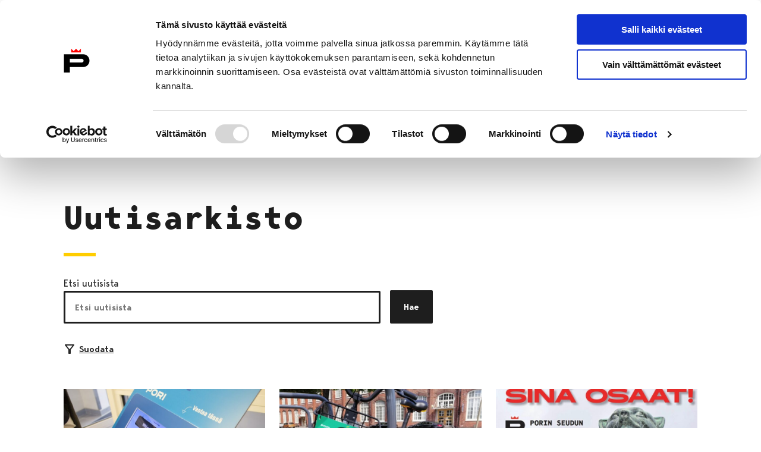

--- FILE ---
content_type: text/html; charset=UTF-8
request_url: https://www.pori.fi/uutisarkisto/page/507/?text=noormark&field_theme_tid=All&field_target_audience_tid=60
body_size: 39321
content:
<!doctype html>
    <html class="Home" lang="fi">
        <head>
            <meta charset="utf-8">
            <meta http-equiv="x-ua-compatible" content="ie=edge">
            <meta name="viewport" content="width=device-width, initial-scale=1.0">

            <title>Uutisarkisto &#x2d; Sivu 507 &#x2d; Porin kaupunki</title>
	<style>img:is([sizes="auto" i], [sizes^="auto," i]) { contain-intrinsic-size: 3000px 1500px }</style>
	
<!-- The SEO Framework by Sybre Waaijer -->
<meta name="robots" content="max-snippet:-1,max-image-preview:standard,max-video-preview:-1" />
<link rel="canonical" href="https://www.pori.fi/uutisarkisto/page/507/" />
<link rel="prev" href="https://www.pori.fi/uutisarkisto/page/506/" />
<link rel="next" href="https://www.pori.fi/uutisarkisto/page/508/" />
<meta name="description" content="Latest posts: Porin kaupunki&#8230;" />
<meta property="og:type" content="website" />
<meta property="og:locale" content="fi_FI" />
<meta property="og:site_name" content="Porin kaupunki" />
<meta property="og:title" content="Uutisarkisto &#x2d; Sivu 507" />
<meta property="og:description" content="Latest posts: Porin kaupunki&#8230;" />
<meta property="og:url" content="https://www.pori.fi/uutisarkisto/page/507/" />
<meta property="og:image" content="https://cms.pori.fi/uploads/sites/2/2022/08/cropped-pori-p-logo-1080p.png" />
<meta property="og:image:width" content="1920" />
<meta property="og:image:height" content="1008" />
<meta name="twitter:card" content="summary_large_image" />
<meta name="twitter:title" content="Uutisarkisto &#x2d; Sivu 507" />
<meta name="twitter:description" content="Latest posts: Porin kaupunki&#8230;" />
<meta name="twitter:image" content="https://cms.pori.fi/uploads/sites/2/2022/08/cropped-pori-p-logo-1080p.png" />
<script type="application/ld+json">{"@context":"https://schema.org","@graph":[{"@type":"WebSite","@id":"https://www.pori.fi/#/schema/WebSite","url":"https://www.pori.fi/","name":"Porin kaupunki","inLanguage":"fi","potentialAction":{"@type":"SearchAction","target":{"@type":"EntryPoint","urlTemplate":"https://www.pori.fi/search/{search_term_string}/"},"query-input":"required name=search_term_string"},"publisher":{"@type":"Organization","@id":"https://www.pori.fi/#/schema/Organization","name":"Porin kaupunki","url":"https://www.pori.fi/"}},{"@type":"CollectionPage","@id":"https://www.pori.fi/uutisarkisto/page/507/","url":"https://www.pori.fi/uutisarkisto/page/507/","name":"Uutisarkisto &#x2d; Sivu 507 &#x2d; Porin kaupunki","description":"Latest posts: Porin kaupunki&#8230;","inLanguage":"fi","isPartOf":{"@id":"https://www.pori.fi/#/schema/WebSite"},"breadcrumb":{"@type":"BreadcrumbList","@id":"https://www.pori.fi/#/schema/BreadcrumbList","itemListElement":[{"@type":"ListItem","position":1,"item":"https://www.pori.fi/","name":"Porin kaupunki"},{"@type":"ListItem","position":2,"name":"Uutisarkisto"}]},"potentialAction":{"@type":"ReadAction","target":"https://www.pori.fi/uutisarkisto/page/507/"}}]}</script>
<!-- / The SEO Framework by Sybre Waaijer | 10.58ms meta | 0.33ms boot -->

<link rel='dns-prefetch' href='//www.pori.fi' />
<style id='classic-theme-styles-inline-css' type='text/css'>
/*! This file is auto-generated */
.wp-block-button__link{color:#fff;background-color:#32373c;border-radius:9999px;box-shadow:none;text-decoration:none;padding:calc(.667em + 2px) calc(1.333em + 2px);font-size:1.125em}.wp-block-file__button{background:#32373c;color:#fff;text-decoration:none}
</style>
<style id='filebird-block-filebird-gallery-style-inline-css' type='text/css'>
ul.filebird-block-filebird-gallery{margin:auto!important;padding:0!important;width:100%}ul.filebird-block-filebird-gallery.layout-grid{display:grid;grid-gap:20px;align-items:stretch;grid-template-columns:repeat(var(--columns),1fr);justify-items:stretch}ul.filebird-block-filebird-gallery.layout-grid li img{border:1px solid #ccc;box-shadow:2px 2px 6px 0 rgba(0,0,0,.3);height:100%;max-width:100%;-o-object-fit:cover;object-fit:cover;width:100%}ul.filebird-block-filebird-gallery.layout-masonry{-moz-column-count:var(--columns);-moz-column-gap:var(--space);column-gap:var(--space);-moz-column-width:var(--min-width);columns:var(--min-width) var(--columns);display:block;overflow:auto}ul.filebird-block-filebird-gallery.layout-masonry li{margin-bottom:var(--space)}ul.filebird-block-filebird-gallery li{list-style:none}ul.filebird-block-filebird-gallery li figure{height:100%;margin:0;padding:0;position:relative;width:100%}ul.filebird-block-filebird-gallery li figure figcaption{background:linear-gradient(0deg,rgba(0,0,0,.7),rgba(0,0,0,.3) 70%,transparent);bottom:0;box-sizing:border-box;color:#fff;font-size:.8em;margin:0;max-height:100%;overflow:auto;padding:3em .77em .7em;position:absolute;text-align:center;width:100%;z-index:2}ul.filebird-block-filebird-gallery li figure figcaption a{color:inherit}.fb-block-hover-animation-zoomIn figure{overflow:hidden}.fb-block-hover-animation-zoomIn figure img{transform:scale(1);transition:.3s ease-in-out}.fb-block-hover-animation-zoomIn figure:hover img{transform:scale(1.3)}.fb-block-hover-animation-shine figure{overflow:hidden;position:relative}.fb-block-hover-animation-shine figure:before{background:linear-gradient(90deg,hsla(0,0%,100%,0) 0,hsla(0,0%,100%,.3));content:"";display:block;height:100%;left:-75%;position:absolute;top:0;transform:skewX(-25deg);width:50%;z-index:2}.fb-block-hover-animation-shine figure:hover:before{animation:shine .75s}@keyframes shine{to{left:125%}}.fb-block-hover-animation-opacity figure{overflow:hidden}.fb-block-hover-animation-opacity figure img{opacity:1;transition:.3s ease-in-out}.fb-block-hover-animation-opacity figure:hover img{opacity:.5}.fb-block-hover-animation-grayscale figure img{filter:grayscale(100%);transition:.3s ease-in-out}.fb-block-hover-animation-grayscale figure:hover img{filter:grayscale(0)}

</style>
<style id='global-styles-inline-css' type='text/css'>
:root{--wp--preset--aspect-ratio--square: 1;--wp--preset--aspect-ratio--4-3: 4/3;--wp--preset--aspect-ratio--3-4: 3/4;--wp--preset--aspect-ratio--3-2: 3/2;--wp--preset--aspect-ratio--2-3: 2/3;--wp--preset--aspect-ratio--16-9: 16/9;--wp--preset--aspect-ratio--9-16: 9/16;--wp--preset--color--black: #000000;--wp--preset--color--cyan-bluish-gray: #abb8c3;--wp--preset--color--white: #ffffff;--wp--preset--color--pale-pink: #f78da7;--wp--preset--color--vivid-red: #cf2e2e;--wp--preset--color--luminous-vivid-orange: #ff6900;--wp--preset--color--luminous-vivid-amber: #fcb900;--wp--preset--color--light-green-cyan: #7bdcb5;--wp--preset--color--vivid-green-cyan: #00d084;--wp--preset--color--pale-cyan-blue: #8ed1fc;--wp--preset--color--vivid-cyan-blue: #0693e3;--wp--preset--color--vivid-purple: #9b51e0;--wp--preset--gradient--vivid-cyan-blue-to-vivid-purple: linear-gradient(135deg,rgba(6,147,227,1) 0%,rgb(155,81,224) 100%);--wp--preset--gradient--light-green-cyan-to-vivid-green-cyan: linear-gradient(135deg,rgb(122,220,180) 0%,rgb(0,208,130) 100%);--wp--preset--gradient--luminous-vivid-amber-to-luminous-vivid-orange: linear-gradient(135deg,rgba(252,185,0,1) 0%,rgba(255,105,0,1) 100%);--wp--preset--gradient--luminous-vivid-orange-to-vivid-red: linear-gradient(135deg,rgba(255,105,0,1) 0%,rgb(207,46,46) 100%);--wp--preset--gradient--very-light-gray-to-cyan-bluish-gray: linear-gradient(135deg,rgb(238,238,238) 0%,rgb(169,184,195) 100%);--wp--preset--gradient--cool-to-warm-spectrum: linear-gradient(135deg,rgb(74,234,220) 0%,rgb(151,120,209) 20%,rgb(207,42,186) 40%,rgb(238,44,130) 60%,rgb(251,105,98) 80%,rgb(254,248,76) 100%);--wp--preset--gradient--blush-light-purple: linear-gradient(135deg,rgb(255,206,236) 0%,rgb(152,150,240) 100%);--wp--preset--gradient--blush-bordeaux: linear-gradient(135deg,rgb(254,205,165) 0%,rgb(254,45,45) 50%,rgb(107,0,62) 100%);--wp--preset--gradient--luminous-dusk: linear-gradient(135deg,rgb(255,203,112) 0%,rgb(199,81,192) 50%,rgb(65,88,208) 100%);--wp--preset--gradient--pale-ocean: linear-gradient(135deg,rgb(255,245,203) 0%,rgb(182,227,212) 50%,rgb(51,167,181) 100%);--wp--preset--gradient--electric-grass: linear-gradient(135deg,rgb(202,248,128) 0%,rgb(113,206,126) 100%);--wp--preset--gradient--midnight: linear-gradient(135deg,rgb(2,3,129) 0%,rgb(40,116,252) 100%);--wp--preset--font-size--small: 13px;--wp--preset--font-size--medium: 20px;--wp--preset--font-size--large: 36px;--wp--preset--font-size--x-large: 42px;--wp--preset--spacing--20: 0.44rem;--wp--preset--spacing--30: 0.67rem;--wp--preset--spacing--40: 1rem;--wp--preset--spacing--50: 1.5rem;--wp--preset--spacing--60: 2.25rem;--wp--preset--spacing--70: 3.38rem;--wp--preset--spacing--80: 5.06rem;--wp--preset--shadow--natural: 6px 6px 9px rgba(0, 0, 0, 0.2);--wp--preset--shadow--deep: 12px 12px 50px rgba(0, 0, 0, 0.4);--wp--preset--shadow--sharp: 6px 6px 0px rgba(0, 0, 0, 0.2);--wp--preset--shadow--outlined: 6px 6px 0px -3px rgba(255, 255, 255, 1), 6px 6px rgba(0, 0, 0, 1);--wp--preset--shadow--crisp: 6px 6px 0px rgba(0, 0, 0, 1);}:where(.is-layout-flex){gap: 0.5em;}:where(.is-layout-grid){gap: 0.5em;}body .is-layout-flex{display: flex;}.is-layout-flex{flex-wrap: wrap;align-items: center;}.is-layout-flex > :is(*, div){margin: 0;}body .is-layout-grid{display: grid;}.is-layout-grid > :is(*, div){margin: 0;}:where(.wp-block-columns.is-layout-flex){gap: 2em;}:where(.wp-block-columns.is-layout-grid){gap: 2em;}:where(.wp-block-post-template.is-layout-flex){gap: 1.25em;}:where(.wp-block-post-template.is-layout-grid){gap: 1.25em;}.has-black-color{color: var(--wp--preset--color--black) !important;}.has-cyan-bluish-gray-color{color: var(--wp--preset--color--cyan-bluish-gray) !important;}.has-white-color{color: var(--wp--preset--color--white) !important;}.has-pale-pink-color{color: var(--wp--preset--color--pale-pink) !important;}.has-vivid-red-color{color: var(--wp--preset--color--vivid-red) !important;}.has-luminous-vivid-orange-color{color: var(--wp--preset--color--luminous-vivid-orange) !important;}.has-luminous-vivid-amber-color{color: var(--wp--preset--color--luminous-vivid-amber) !important;}.has-light-green-cyan-color{color: var(--wp--preset--color--light-green-cyan) !important;}.has-vivid-green-cyan-color{color: var(--wp--preset--color--vivid-green-cyan) !important;}.has-pale-cyan-blue-color{color: var(--wp--preset--color--pale-cyan-blue) !important;}.has-vivid-cyan-blue-color{color: var(--wp--preset--color--vivid-cyan-blue) !important;}.has-vivid-purple-color{color: var(--wp--preset--color--vivid-purple) !important;}.has-black-background-color{background-color: var(--wp--preset--color--black) !important;}.has-cyan-bluish-gray-background-color{background-color: var(--wp--preset--color--cyan-bluish-gray) !important;}.has-white-background-color{background-color: var(--wp--preset--color--white) !important;}.has-pale-pink-background-color{background-color: var(--wp--preset--color--pale-pink) !important;}.has-vivid-red-background-color{background-color: var(--wp--preset--color--vivid-red) !important;}.has-luminous-vivid-orange-background-color{background-color: var(--wp--preset--color--luminous-vivid-orange) !important;}.has-luminous-vivid-amber-background-color{background-color: var(--wp--preset--color--luminous-vivid-amber) !important;}.has-light-green-cyan-background-color{background-color: var(--wp--preset--color--light-green-cyan) !important;}.has-vivid-green-cyan-background-color{background-color: var(--wp--preset--color--vivid-green-cyan) !important;}.has-pale-cyan-blue-background-color{background-color: var(--wp--preset--color--pale-cyan-blue) !important;}.has-vivid-cyan-blue-background-color{background-color: var(--wp--preset--color--vivid-cyan-blue) !important;}.has-vivid-purple-background-color{background-color: var(--wp--preset--color--vivid-purple) !important;}.has-black-border-color{border-color: var(--wp--preset--color--black) !important;}.has-cyan-bluish-gray-border-color{border-color: var(--wp--preset--color--cyan-bluish-gray) !important;}.has-white-border-color{border-color: var(--wp--preset--color--white) !important;}.has-pale-pink-border-color{border-color: var(--wp--preset--color--pale-pink) !important;}.has-vivid-red-border-color{border-color: var(--wp--preset--color--vivid-red) !important;}.has-luminous-vivid-orange-border-color{border-color: var(--wp--preset--color--luminous-vivid-orange) !important;}.has-luminous-vivid-amber-border-color{border-color: var(--wp--preset--color--luminous-vivid-amber) !important;}.has-light-green-cyan-border-color{border-color: var(--wp--preset--color--light-green-cyan) !important;}.has-vivid-green-cyan-border-color{border-color: var(--wp--preset--color--vivid-green-cyan) !important;}.has-pale-cyan-blue-border-color{border-color: var(--wp--preset--color--pale-cyan-blue) !important;}.has-vivid-cyan-blue-border-color{border-color: var(--wp--preset--color--vivid-cyan-blue) !important;}.has-vivid-purple-border-color{border-color: var(--wp--preset--color--vivid-purple) !important;}.has-vivid-cyan-blue-to-vivid-purple-gradient-background{background: var(--wp--preset--gradient--vivid-cyan-blue-to-vivid-purple) !important;}.has-light-green-cyan-to-vivid-green-cyan-gradient-background{background: var(--wp--preset--gradient--light-green-cyan-to-vivid-green-cyan) !important;}.has-luminous-vivid-amber-to-luminous-vivid-orange-gradient-background{background: var(--wp--preset--gradient--luminous-vivid-amber-to-luminous-vivid-orange) !important;}.has-luminous-vivid-orange-to-vivid-red-gradient-background{background: var(--wp--preset--gradient--luminous-vivid-orange-to-vivid-red) !important;}.has-very-light-gray-to-cyan-bluish-gray-gradient-background{background: var(--wp--preset--gradient--very-light-gray-to-cyan-bluish-gray) !important;}.has-cool-to-warm-spectrum-gradient-background{background: var(--wp--preset--gradient--cool-to-warm-spectrum) !important;}.has-blush-light-purple-gradient-background{background: var(--wp--preset--gradient--blush-light-purple) !important;}.has-blush-bordeaux-gradient-background{background: var(--wp--preset--gradient--blush-bordeaux) !important;}.has-luminous-dusk-gradient-background{background: var(--wp--preset--gradient--luminous-dusk) !important;}.has-pale-ocean-gradient-background{background: var(--wp--preset--gradient--pale-ocean) !important;}.has-electric-grass-gradient-background{background: var(--wp--preset--gradient--electric-grass) !important;}.has-midnight-gradient-background{background: var(--wp--preset--gradient--midnight) !important;}.has-small-font-size{font-size: var(--wp--preset--font-size--small) !important;}.has-medium-font-size{font-size: var(--wp--preset--font-size--medium) !important;}.has-large-font-size{font-size: var(--wp--preset--font-size--large) !important;}.has-x-large-font-size{font-size: var(--wp--preset--font-size--x-large) !important;}
:where(.wp-block-post-template.is-layout-flex){gap: 1.25em;}:where(.wp-block-post-template.is-layout-grid){gap: 1.25em;}
:where(.wp-block-columns.is-layout-flex){gap: 2em;}:where(.wp-block-columns.is-layout-grid){gap: 2em;}
:root :where(.wp-block-pullquote){font-size: 1.5em;line-height: 1.6;}
</style>
<link rel='stylesheet' id='tablepress-default-css' href='https://www.pori.fi/app/plugins/tablepress/css/build/default.css?ver=3.2.5' type='text/css' media='all' />
<link rel='stylesheet' id='pori-css' href='https://www.pori.fi/app/themes/pori/assets/dist//main.css?ver=2.70.0' type='text/css' media='all' />
<script type="text/javascript" src="https://www.pori.fi/wp-includes/js/jquery/jquery.min.js?ver=3.7.1" id="jquery-core-js" data-cookieconsent="ignore"></script data-cookieconsent="ignore">
<script type="text/javascript" src="https://www.pori.fi/app/plugins/dustpress-js/js/dustpress-min.js?ver=4.4.2" id="dustpress-js"></script>

        <!--
        /**
        * @license
        * MyFonts Webfont Build ID 3487874, 2017-11-22T07:47:42-0500
        *
        * The fonts listed in this notice are subject to the End User License
        * Agreement(s) entered into by the website owner. All other parties are
        * explicitly restricted from using the Licensed Webfonts(s).
        *
        * You may obtain a valid license at the URLs below.
        *
        * Webfont: BergenText-BoldItalic by Mindburger Studio
        * URL: https://www.myfonts.com/fonts/mindburger-studio/bergen-text/bold-italic/
        *
        * Webfont: BergenText-Bold by Mindburger Studio
        * URL: https://www.myfonts.com/fonts/mindburger-studio/bergen-text/bold/
        *
        * Webfont: BergenText-Italic by Mindburger Studio
        * URL: https://www.myfonts.com/fonts/mindburger-studio/bergen-text/italic/
        *
        * Webfont: BergenText-Regular by Mindburger Studio
        * URL: https://www.myfonts.com/fonts/mindburger-studio/bergen-text/regular/
        *
        * Webfont: BergenText-SemiBold by Mindburger Studio
        * URL: https://www.myfonts.com/fonts/mindburger-studio/bergen-text/semi-bold/
        *
        * Webfont: BergenText-SemiBoldItalic by Mindburger Studio
        * URL: https://www.myfonts.com/fonts/mindburger-studio/bergen-text/semi-bold-italic/
        *
        * Webfont: BergenMono-SemiBold by Mindburger Studio
        * URL: https://www.myfonts.com/fonts/mindburger-studio/bergen-mono/semi-bold/
        *
        * Webfont: BergenMono-Regular by Mindburger Studio
        * URL: https://www.myfonts.com/fonts/mindburger-studio/bergen-mono/regular/
        *
        * Webfont: BergenMono-SemiBoldItalic by Mindburger Studio
        * URL: https://www.myfonts.com/fonts/mindburger-studio/bergen-mono/semi-bold-italic/
        *
        * Webfont: BergenMono-Bold by Mindburger Studio
        * URL: https://www.myfonts.com/fonts/mindburger-studio/bergen-mono/bold/
        *
        * Webfont: BergenMono-BoldItalic by Mindburger Studio
        * URL: https://www.myfonts.com/fonts/mindburger-studio/bergen-mono/bold-italic/
        *
        * Webfont: BergenMono-Italic by Mindburger Studio
        * URL: https://www.myfonts.com/fonts/mindburger-studio/bergen-mono/italic/
        *
        *
        * License: https://www.myfonts.com/viewlicense?type=web&buildid=3487874
        * Licensed pageviews: 1,000,000
        * Webfonts copyright: Copyright (c) Milos Mitrovic, 2015. All rights reserved.
        *
        * © 2017 MyFonts Inc
        */
        --><!-- Stream WordPress user activity plugin v4.1.1 -->
<style type="text/css">@font-face{font-display:swap;font-family:Bergen Text Bold;font-style:normal;font-weight:700;src:url(/app/themes/pori/assets/dist/66788eb18ac3d273e35e.woff2) format("woff2"),url(/app/themes/pori/assets/dist/bfff1bd5e189d5c9c361.woff) format("woff")}@font-face{font-display:swap;font-family:Bergen Text;font-style:normal;font-weight:400;src:url(/app/themes/pori/assets/dist/4dc7390356f925abac24.woff2) format("woff2"),url(/app/themes/pori/assets/dist/b8559966bf020d652dcd.woff) format("woff")}@font-face{font-display:swap;font-family:Bergen Text;font-style:italic;font-weight:400;src:url(/app/themes/pori/assets/dist/78d0ad1179af46520de5.woff2) format("woff2"),url(/app/themes/pori/assets/dist/906b99f3e035af576836.woff) format("woff")}@font-face{font-display:swap;font-family:Bergen Text Semi Bold;font-style:normal;font-weight:600;src:url(/app/themes/pori/assets/dist/174fd70cc6a8577d4388.woff2) format("woff2"),url(/app/themes/pori/assets/dist/f0c6e78adfc13236c185.woff) format("woff")}@font-face{font-display:swap;font-family:Bergen Text Semi;font-style:italic;font-weight:600;src:url(/app/themes/pori/assets/dist/c1ce706b4bf2f9e0429d.woff2) format("woff2"),url(/app/themes/pori/assets/dist/6b4467243f0e4a55595a.woff) format("woff")}@font-face{font-display:swap;font-family:Bergen Text;font-style:italic;font-weight:700;src:url(/app/themes/pori/assets/dist/4a3f8767a1adeb6101d3.woff2) format("woff2"),url(/app/themes/pori/assets/dist/cf60d8d645791f954c8e.woff) format("woff")}@font-face{font-display:swap;font-family:Bergen Mono;font-style:italic;font-weight:400;src:url(/app/themes/pori/assets/dist/bb84692aec79bd287492.woff2) format("woff2"),url(/app/themes/pori/assets/dist/415f8e4017d61de65c3d.woff) format("woff")}@font-face{font-display:swap;font-family:Bergen Mono;font-style:italic;font-weight:700;src:url(/app/themes/pori/assets/dist/aa7285f3b83e63718fdf.woff2) format("woff2"),url(/app/themes/pori/assets/dist/6aa9b79ee13a177144dd.woff) format("woff")}@font-face{font-display:swap;font-family:Bergen Mono Bold;font-style:normal;font-weight:700;src:url(/app/themes/pori/assets/dist/b8d920c182c5ee49c1cc.woff2) format("woff2"),url(/app/themes/pori/assets/dist/8f81fc524662d5fdc951.woff) format("woff")}@font-face{font-display:swap;font-family:Bergen Mono Semi;font-style:normal;font-weight:600;src:url(/app/themes/pori/assets/dist/5d0150bc7f5321d0ee18.woff2) format("woff2"),url(/app/themes/pori/assets/dist/04303c94615c4a406f27.woff) format("woff")}@font-face{font-display:swap;font-family:Bergen Mono Semi;font-style:italic;font-weight:600;src:url(/app/themes/pori/assets/dist/1b86aff44d49379c5500.woff2) format("woff2"),url(/app/themes/pori/assets/dist/c8bf4bb8ccc25ac6683b.woff) format("woff")}@font-face{font-display:swap;font-family:Bergen Mono;font-style:normal;font-weight:400;src:url(/app/themes/pori/assets/dist/66ff291071ea850f79bb.woff2) format("woff2"),url(/app/themes/pori/assets/dist/7f04daebeddfe454d977.woff) format("woff")}
</style><link rel="icon" href="https://www.pori.fi/app/uploads/sites/2/2022/05/android-chrome-384x384-1.png" sizes="32x32" />
<link rel="icon" href="https://www.pori.fi/app/uploads/sites/2/2022/05/android-chrome-384x384-1.png" sizes="192x192" />
<link rel="apple-touch-icon" href="https://www.pori.fi/app/uploads/sites/2/2022/05/android-chrome-384x384-1.png" />
<meta name="msapplication-TileImage" content="https://www.pori.fi/app/uploads/sites/2/2022/05/android-chrome-384x384-1.png" />
		<style type="text/css" id="wp-custom-css">
			.site-header__logo {
	display: block !important;	
}		</style>
		

            
            
                <!-- Google Consent Mode -->
<script data-cookieconsent="ignore">
  window.dataLayer = window.dataLayer || [];
  function gtag() {
    dataLayer.push(arguments)
  }
  gtag("consent", "default", {
    ad_storage: "denied",
    analytics_storage: "denied",
    functionality_storage: "denied",
    personalization_storage: "denied",
    security_storage: "granted",
    wait_for_update: 500
  });
  gtag("set", "ads_data_redaction", true);
</script>
<!-- End Google Consent Mode-->

<!-- Google Tag Manager -->
<script  data-cookieconsent="ignore">(function(w,d,s,l,i){w[l]=w[l]||[];w[l].push({'gtm.start':
new Date().getTime(),event:'gtm.js'});var f=d.getElementsByTagName(s)[0],
j=d.createElement(s),dl=l!='dataLayer'?'&l='+l:'';j.async=true;j.src=
'https://www.googletagmanager.com/gtm.js?id='+i+dl;f.parentNode.insertBefore(j,f);
})(window,document,'script','dataLayer','GTM-K6C8ZRF');</script>
<!-- End Google Tag Manager -->

<!-- Cookiebot CMP-->
<script id="Cookiebot" src="https://consent.cookiebot.com/uc.js" data-cbid="90764a52-430d-45db-ae4c-3202141c8d0a" data-culture="FI" data-blockingmode="auto" type="text/javascript"></script>
<!-- End Cookiebot CMP -->

            
        </head>

        <body  class="blog paged paged-507 wp-theme-pori">

            
            

            <header id="top" class="site-header">
                <a href="#main-content" class="skip-to-content">
                    Siirry sisältöön
                </a>

                

                <div class="site-header__wrapper">
    <div class="container site-header__actions">
        <div class="site-header__branding">
    
        
            <a href="https://www.pori.fi/" class="is-inline-block">
                <img width="179" height="45" src="https://www.pori.fi/app/uploads/sites/2/2022/05/pori-logo.svg" class="site-header__logo" alt="Porin kaupunki" data-cookieconsent="ignore" decoding="async" loading="lazy" />

                <span class="is-sr-only">
                    Etusivulle
                </span>
            </a>
        
    
</div>


        <div class="site-header__secondary">

            
    <nav class="site-header__languages is-hidden-narrow-screen" aria-label="Kielivalikko">
        
            <div class="dropdown js-dropdown">

                
                    <div class="dropdown-trigger">

                        <button class="js-dropdown-button button"
                            aria-haspopup="true"
                            aria-controls="dropdown-menu"
                            aria-expanded="false">

                            
    <svg class="icon icon--language icon--large icon--is-before" aria-hidden="true">
        <use xlink:href="#icon-language"></use>
    </svg>

                            <span lang="fi">Suomeksi</span>
                            
    <svg class="icon icon--chevron-down icon--medium js-dropdown-icon dropdown-icon" aria-hidden="true">
        <use xlink:href="#icon-chevron-down"></use>
    </svg>

                        </button>
                    </div>
                

                <div class="dropdown-menu"
                    id="dropdown-menu"
                    role="menu">

                    <div class="dropdown-content">
                        
                            <a href="https://www.pori.fi/en/article-archive/" class="dropdown-item" lang="en-US">
                                In English
                            </a>
                        
                    </div>
                </div>

            </div>
        
    </nav>



            
                <div class="site-header__quick-links is-hidden-narrow-screen">
                    
                        <a href="https://www.pori.fi/puhelinluettelo/" class="site-header__quick-link"
                            >
                            
    <svg class="icon icon--phone icon--large icon--is-before" aria-hidden="true">
        <use xlink:href="#icon-phone"></use>
    </svg>

                            <span>Puhelinluettelo</span>
                        </a>
                    
                        <a href="https://www.pori.fi/kaupunki-ja-hallinto/ota-yhteytta/palaute-ja-vikailmoitukset/" class="site-header__quick-link"
                            >
                            
    <svg class="icon icon--mail_outline icon--large icon--is-before" aria-hidden="true">
        <use xlink:href="#icon-mail_outline"></use>
    </svg>

                            <span>Anna palautetta</span>
                        </a>
                    
                        <a href="https://tapahtumat.pori.fi" class="site-header__quick-link"
                             target="_blank" rel="noopener noreferrer">
                            
    <svg class="icon icon--local_activity icon--large icon--is-before" aria-hidden="true">
        <use xlink:href="#icon-local_activity"></use>
    </svg>

                            <span>Tapahtumakalenteri</span>
                        </a>
                    
                </div>
            

            <a href="https://www.pori.fi/?s" class="site-header__search-link button is-outlined has-icon is-hidden-mobile">
                
    <svg class="icon icon--search icon--medium icon--is-before" aria-hidden="true">
        <use xlink:href="#icon-search"></use>
    </svg>

                Hae sivustolta
            </a>

            <button
                id="js-navbar-burger"
                class="navbar-burger burger js-site-nav__toggle js-site-nav-toggle is-hidden-widescreen site-header__burger"
                aria-controls="site-nav-items"
                aria-label="Valikko"
                aria-expanded="false"
                aria-haspopup="true"
            >
                
    <svg class="icon icon--burger site-header__burger-icon open" aria-hidden="true">
        <use xlink:href="#icon-burger"></use>
    </svg>

                
    <svg class="icon icon--close site-header__burger-icon close" aria-hidden="true">
        <use xlink:href="#icon-close"></use>
    </svg>

            </button>
        </div>
    </div>

    <nav class="navbar bulmally-navbar js-site-nav desktop-menu is-hidden-narrow-screen" role="navigation" aria-label="Päänavigaatio">
        <div class="navbar-background">
		<div class="section">
			<div class="container">
				<ul class="menu-depth-1 js-site-nav-items navbar-start">
					
						
						


    <li class="navbar-item menu-item-has-children is-flex is-flex-direction-column">
        <a class="navbar-item-link" href="https://www.pori.fi/asuminen-ja-ymparisto/">
            Asuminen ja ympäristö
        </a>

        
            <div class="sub-menu" id="js-navbar-desktopmenu-item-0">
                <div class="section">
			        <div class="container">
                        <a class="sub-menus__title" href="https://www.pori.fi/asuminen-ja-ymparisto/">
                            Asuminen ja ympäristö
                            
    <svg class="icon icon--arrow-right icon--small" aria-hidden="true">
        <use xlink:href="#icon-arrow-right"></use>
    </svg>

                        </a>

                        <div class="sub-menus__separator" aria-hidden="true"></div>

                        <ul class="sub-menus__items menu-grid">
                            
                                <li class="sub-menus__item menu-grid__item">
                                    <a class="sub-menus__link menu-grid__link" href="https://www.pori.fi/asuminen-ja-ymparisto/asuminen/">
                                        Asuminen
                                    </a>
                                </li>
                            
                                <li class="sub-menus__item menu-grid__item">
                                    <a class="sub-menus__link menu-grid__link" href="https://www.pori.fi/asuminen-ja-ymparisto/elaimet/">
                                        Eläimet
                                    </a>
                                </li>
                            
                                <li class="sub-menus__item menu-grid__item">
                                    <a class="sub-menus__link menu-grid__link" href="https://kaavoitus.pori.fi/">
                                        Kaavoitus
                                    </a>
                                </li>
                            
                                <li class="sub-menus__item menu-grid__item">
                                    <a class="sub-menus__link menu-grid__link" href="https://www.pori.fi/asuminen-ja-ymparisto/kaupunkikehitys/">
                                        Kaupunkikehitys
                                    </a>
                                </li>
                            
                                <li class="sub-menus__item menu-grid__item">
                                    <a class="sub-menus__link menu-grid__link" href="https://www.pori.fi/asuminen-ja-ymparisto/puistot-ja-metsat/">
                                        Puistot ja metsät
                                    </a>
                                </li>
                            
                                <li class="sub-menus__item menu-grid__item">
                                    <a class="sub-menus__link menu-grid__link" href="https://www.pori.fi/asuminen-ja-ymparisto/jatehuoltoviranomainen/">
                                        Jätehuolto
                                    </a>
                                </li>
                            
                                <li class="sub-menus__item menu-grid__item">
                                    <a class="sub-menus__link menu-grid__link" href="https://www.pori.fi/asuminen-ja-ymparisto/liikenne-ja-veneily/">
                                        Liikenne ja veneily
                                    </a>
                                </li>
                            
                                <li class="sub-menus__item menu-grid__item">
                                    <a class="sub-menus__link menu-grid__link" href="https://www.pori.fi/asuminen-ja-ymparisto/rakentaminen/">
                                        Rakentaminen
                                    </a>
                                </li>
                            
                                <li class="sub-menus__item menu-grid__item">
                                    <a class="sub-menus__link menu-grid__link" href="https://www.pori.fi/asuminen-ja-ymparisto/terveysvalvonta/">
                                        Terveysvalvonta
                                    </a>
                                </li>
                            
                                <li class="sub-menus__item menu-grid__item">
                                    <a class="sub-menus__link menu-grid__link" href="https://www.pori.fi/asuminen-ja-ymparisto/porin-vesi/">
                                        Porin Vesi, liikelaitos
                                    </a>
                                </li>
                            
                                <li class="sub-menus__item menu-grid__item">
                                    <a class="sub-menus__link menu-grid__link" href="https://www.pori.fi/asuminen-ja-ymparisto/ymparisto/">
                                        Ympäristö
                                    </a>
                                </li>
                            
                        </ul>
                    </div>
                </div>

                
                    <div class="quicklinks__background">
                        <div class="section">
                            <div class="container quicklinks">
                                <p class="quicklinks__title">Oikopolut</p>
                                <ul class="menu-grid">
                                    
                                        <li class="menu-grid__item">
                                            <a class="menu-grid__link quicklinks__link" href="http://kartta.pori.fi/eFeedback/" target="_blank" rel="noopener noreferrer">
                                                Palaute kartalla
                                                <span class='is-sr-only'>Avautuu uudessa välilehdessä</span>
                                            </a>
                                        </li>
                                    
                                        <li class="menu-grid__item">
                                            <a class="menu-grid__link quicklinks__link" href="https://vesitili.fi/Pori" target="_blank" rel="noopener noreferrer">
                                                Porin Veden online-palvelu
                                                <span class='is-sr-only'>Avautuu uudessa välilehdessä</span>
                                            </a>
                                        </li>
                                    
                                        <li class="menu-grid__item">
                                            <a class="menu-grid__link quicklinks__link" href="https://www.porienergia.fi/asiakaspalvelu/sahkoinen-asiointi" target="_blank" rel="noopener noreferrer">
                                                Pori Energian sähköiset palvelut
                                                <span class='is-sr-only'>Avautuu uudessa välilehdessä</span>
                                            </a>
                                        </li>
                                    
                                        <li class="menu-grid__item">
                                            <a class="menu-grid__link quicklinks__link" href="https://www.lupapiste.fi/" target="_blank" rel="noopener noreferrer">
                                                Rakennusluvat
                                                <span class='is-sr-only'>Avautuu uudessa välilehdessä</span>
                                            </a>
                                        </li>
                                    
                                        <li class="menu-grid__item">
                                            <a class="menu-grid__link quicklinks__link" href="http://rakennuslupa.pori.fi/" target="_blank" rel="noopener noreferrer">
                                                Venepaikan varaus ja tonttihaku
                                                <span class='is-sr-only'>Avautuu uudessa välilehdessä</span>
                                            </a>
                                        </li>
                                    
                                        <li class="menu-grid__item">
                                            <a class="menu-grid__link quicklinks__link" href="https://resurssiviisas.pori.fi/">
                                                Resurssiviisas Pori
                                                
                                            </a>
                                        </li>
                                    
                                </ul>
                            </div>
                        </div>
                    </div>
                

            </div>
        
    </li>


					
						
						


    <li class="navbar-item menu-item-has-children is-flex is-flex-direction-column">
        <a class="navbar-item-link" href="https://www.pori.fi/kasvatus-ja-koulutus/">
            Kasvatus ja koulutus
        </a>

        
            <div class="sub-menu" id="js-navbar-desktopmenu-item-1">
                <div class="section">
			        <div class="container">
                        <a class="sub-menus__title" href="https://www.pori.fi/kasvatus-ja-koulutus/">
                            Kasvatus ja koulutus
                            
    <svg class="icon icon--arrow-right icon--small" aria-hidden="true">
        <use xlink:href="#icon-arrow-right"></use>
    </svg>

                        </a>

                        <div class="sub-menus__separator" aria-hidden="true"></div>

                        <ul class="sub-menus__items menu-grid">
                            
                                <li class="sub-menus__item menu-grid__item">
                                    <a class="sub-menus__link menu-grid__link" href="https://www.pori.fi/kasvatus-ja-koulutus/varhaiskasvatus/">
                                        Varhaiskasvatus ja esiopetus
                                    </a>
                                </li>
                            
                                <li class="sub-menus__item menu-grid__item">
                                    <a class="sub-menus__link menu-grid__link" href="https://www.pori.fi/kasvatus-ja-koulutus/perusopetus/">
                                        Perusopetus
                                    </a>
                                </li>
                            
                                <li class="sub-menus__item menu-grid__item">
                                    <a class="sub-menus__link menu-grid__link" href="https://www.pori.fi/kasvatus-ja-koulutus/lukio/">
                                        Lukio
                                    </a>
                                </li>
                            
                                <li class="sub-menus__item menu-grid__item">
                                    <a class="sub-menus__link menu-grid__link" href="https://www.pori.fi/kasvatus-ja-koulutus/palmgren-konservatorio/">
                                        Palmgren-konservatorio
                                    </a>
                                </li>
                            
                                <li class="sub-menus__item menu-grid__item">
                                    <a class="sub-menus__link menu-grid__link" href="https://www.pori.fi/kasvatus-ja-koulutus/porin-seudun-kansalaisopisto/">
                                        Porin seudun kansalaisopisto
                                    </a>
                                </li>
                            
                                <li class="sub-menus__item menu-grid__item">
                                    <a class="sub-menus__link menu-grid__link" href="https://www.pori.fi/kasvatus-ja-koulutus/taidekoulu/">
                                        Porin taidekoulu
                                    </a>
                                </li>
                            
                                <li class="sub-menus__item menu-grid__item">
                                    <a class="sub-menus__link menu-grid__link" href="https://www.pori.fi/kasvatus-ja-koulutus/taiteen-perusopetus/">
                                        Taiteen perusopetus
                                    </a>
                                </li>
                            
                                <li class="sub-menus__item menu-grid__item">
                                    <a class="sub-menus__link menu-grid__link" href="https://www.pori.fi/kasvatus-ja-koulutus/yliopistot-ja-ammattikorkeakoulut/">
                                        Yliopistot ja ammattikorkeakoulut
                                    </a>
                                </li>
                            
                                <li class="sub-menus__item menu-grid__item">
                                    <a class="sub-menus__link menu-grid__link" href="https://www.pori.fi/kasvatus-ja-koulutus/ammatillinen-koulutus/">
                                        Ammatillinen koulutus
                                    </a>
                                </li>
                            
                        </ul>
                    </div>
                </div>

                
                    <div class="quicklinks__background">
                        <div class="section">
                            <div class="container quicklinks">
                                <p class="quicklinks__title">Oikopolut</p>
                                <ul class="menu-grid">
                                    
                                        <li class="menu-grid__item">
                                            <a class="menu-grid__link quicklinks__link" href="https://wilma.pori.fi/" target="_blank" rel="noopener noreferrer">
                                                Wilma (peruskoulut ja lukiot)
                                                <span class='is-sr-only'>Avautuu uudessa välilehdessä</span>
                                            </a>
                                        </li>
                                    
                                        <li class="menu-grid__item">
                                            <a class="menu-grid__link quicklinks__link" href="https://paivahoitohakemus.pori.fi/HCW.Welfare.Common.OpenDesktopWeb/HCW.Welfare.Common.DesktopWeb/Framework.aspx?domain=PoriEffica_ETPOR&#038;uiculture=fi-FI" target="_blank" rel="noopener noreferrer">
                                                Varhaiskasvatuksen sähköinen asiointi (uudet asiakkaat)
                                                <span class='is-sr-only'>Avautuu uudessa välilehdessä</span>
                                            </a>
                                        </li>
                                    
                                        <li class="menu-grid__item">
                                            <a class="menu-grid__link quicklinks__link" href="https://paivahoitohakemus.pori.fi/HCW.Welfare.Common.desktopweb/?actor=Actor_Relative&#038;idpmethod=SAML&#038;Domain=PoriEffica_ETPOR" target="_blank" rel="noopener noreferrer">
                                                Varhaiskasvatuksen sähköinen asiointi (nykyiset asiakkaat)
                                                <span class='is-sr-only'>Avautuu uudessa välilehdessä</span>
                                            </a>
                                        </li>
                                    
                                        <li class="menu-grid__item">
                                            <a class="menu-grid__link quicklinks__link" href="https://www.edwise.se/NewLoginPage.aspx?idpmethod=xad&#038;domain=DefaultDomain&#038;UICulture=fi-FI&#038;idptarget=https%3a%2f%2fwww.muksunetti.fi%2fSecure%2fdefault.aspx" target="_blank" rel="noopener noreferrer">
                                                Muksunetti
                                                <span class='is-sr-only'>Avautuu uudessa välilehdessä</span>
                                            </a>
                                        </li>
                                    
                                        <li class="menu-grid__item">
                                            <a class="menu-grid__link quicklinks__link" href="https://aromimenu.cgisaas.fi/SatakunnanSeutuAromieMenus/FI/Default/Pori" target="_blank" rel="noopener noreferrer">
                                                Koulujen ja päiväkotien ruokalistat
                                                <span class='is-sr-only'>Avautuu uudessa välilehdessä</span>
                                            </a>
                                        </li>
                                    
                                        <li class="menu-grid__item">
                                            <a class="menu-grid__link quicklinks__link" href="https://uusi.opistopalvelut.fi/pori/fi/" target="_blank" rel="noopener noreferrer">
                                                Ilmoittautuminen kansalaisopistoon
                                                <span class='is-sr-only'>Avautuu uudessa välilehdessä</span>
                                            </a>
                                        </li>
                                    
                                </ul>
                            </div>
                        </div>
                    </div>
                

            </div>
        
    </li>


					
						
						


    <li class="navbar-item menu-item-has-children is-flex is-flex-direction-column">
        <a class="navbar-item-link" href="https://www.pori.fi/vapaa-aika/">
            Vapaa-aika
        </a>

        
            <div class="sub-menu" id="js-navbar-desktopmenu-item-2">
                <div class="section">
			        <div class="container">
                        <a class="sub-menus__title" href="https://www.pori.fi/vapaa-aika/">
                            Vapaa-aika
                            
    <svg class="icon icon--arrow-right icon--small" aria-hidden="true">
        <use xlink:href="#icon-arrow-right"></use>
    </svg>

                        </a>

                        <div class="sub-menus__separator" aria-hidden="true"></div>

                        <ul class="sub-menus__items menu-grid">
                            
                                <li class="sub-menus__item menu-grid__item">
                                    <a class="sub-menus__link menu-grid__link" href="https://www.pori.fi/vapaa-aika/kulttuuri/">
                                        Kulttuuri
                                    </a>
                                </li>
                            
                                <li class="sub-menus__item menu-grid__item">
                                    <a class="sub-menus__link menu-grid__link" href="https://www.pori.fi/vapaa-aika/liikunta/">
                                        Liikunta
                                    </a>
                                </li>
                            
                                <li class="sub-menus__item menu-grid__item">
                                    <a class="sub-menus__link menu-grid__link" href="https://www.pori.fi/vapaa-aika/nuoret/">
                                        Nuoret
                                    </a>
                                </li>
                            
                        </ul>
                    </div>
                </div>

                
                    <div class="quicklinks__background">
                        <div class="section">
                            <div class="container quicklinks">
                                <p class="quicklinks__title">Oikopolut</p>
                                <ul class="menu-grid">
                                    
                                        <li class="menu-grid__item">
                                            <a class="menu-grid__link quicklinks__link" href="https://timmi.pori.fi/WebTimmi/login.do?loginName=GUESTPORI&#038;password=GUESTPORI" target="_blank" rel="noopener noreferrer">
                                                Timmi-varauskalenteri
                                                <span class='is-sr-only'>Avautuu uudessa välilehdessä</span>
                                            </a>
                                        </li>
                                    
                                        <li class="menu-grid__item">
                                            <a class="menu-grid__link quicklinks__link" href="https://satakirjastot.finna.fi/" target="_blank" rel="noopener noreferrer">
                                                Verkkokirjastot
                                                <span class='is-sr-only'>Avautuu uudessa välilehdessä</span>
                                            </a>
                                        </li>
                                    
                                        <li class="menu-grid__item">
                                            <a class="menu-grid__link quicklinks__link" href="https://cms.pori.fi/uploads/sites/2/2024/11/saavutettavuussuunnitelma-2024-2026-kulttuuriyksikko.pdf" target="_blank" rel="noopener noreferrer">
                                                Kulttuuriyksikön saavutettavuussuunnitelma
                                                <span class='is-sr-only'>Avautuu uudessa välilehdessä</span>
                                            </a>
                                        </li>
                                    
                                        <li class="menu-grid__item">
                                            <a class="menu-grid__link quicklinks__link" href="https://www.pori.fi/kaupunki-ja-hallinto/hankkeet-ja-verkostot/verkostot/yhteiskaytto-ja-lainaaminen/">
                                                Yhteiskäyttö ja lainaaminen
                                                
                                            </a>
                                        </li>
                                    
                                        <li class="menu-grid__item">
                                            <a class="menu-grid__link quicklinks__link" href="https://www.pori.fi/app/uploads/sites/2/2025/09/porin-senioripalvelut-esite-syksy-2025.pdf" target="_blank" rel="noopener noreferrer">
                                                Senioreiden syysesite 2025
                                                <span class='is-sr-only'>Avautuu uudessa välilehdessä</span>
                                            </a>
                                        </li>
                                    
                                </ul>
                            </div>
                        </div>
                    </div>
                

            </div>
        
    </li>


					
						
						


    <li class="navbar-item menu-item-has-children is-flex is-flex-direction-column">
        <a class="navbar-item-link" href="https://www.pori.fi/hyvinvointi/">
            Hyvinvointi
        </a>

        
            <div class="sub-menu" id="js-navbar-desktopmenu-item-3">
                <div class="section">
			        <div class="container">
                        <a class="sub-menus__title" href="https://www.pori.fi/hyvinvointi/">
                            Hyvinvointi
                            
    <svg class="icon icon--arrow-right icon--small" aria-hidden="true">
        <use xlink:href="#icon-arrow-right"></use>
    </svg>

                        </a>

                        <div class="sub-menus__separator" aria-hidden="true"></div>

                        <ul class="sub-menus__items menu-grid">
                            
                                <li class="sub-menus__item menu-grid__item">
                                    <a class="sub-menus__link menu-grid__link" href="https://www.pori.fi/hyvinvointi/ehkaiseva-paihde-ja-mielenterveystyo/">
                                        Ehkäisevä päihde- ja mielenterveystyö
                                    </a>
                                </li>
                            
                                <li class="sub-menus__item menu-grid__item">
                                    <a class="sub-menus__link menu-grid__link" href="https://www.pori.fi/hyvinvointi/rakkaudella-porilaisille-osallistuva-budjetointi/">
                                        Rakkaudella porilaisille -osallistuva budjetointi
                                    </a>
                                </li>
                            
                                <li class="sub-menus__item menu-grid__item">
                                    <a class="sub-menus__link menu-grid__link" href="https://www.pori.fi/hyvinvointi/lasten-ja-nuorten-maksuton-kesaruokailu-porissa/">
                                        Lasten ja nuorten maksuton kesäruokailu Porissa
                                    </a>
                                </li>
                            
                                <li class="sub-menus__item menu-grid__item">
                                    <a class="sub-menus__link menu-grid__link" href="https://www.pori.fi/hyvinvointi/ruoka-aputoiminta-porissa/">
                                        Ruoka-apu ja yhteisöllinen ruokailu Porissa
                                    </a>
                                </li>
                            
                                <li class="sub-menus__item menu-grid__item">
                                    <a class="sub-menus__link menu-grid__link" href="https://www.pori.fi/hyvinvointi/yhdistyksille-ja-seuroille/">
                                        Yhdistyksille ja seuroille
                                    </a>
                                </li>
                            
                                <li class="sub-menus__item menu-grid__item">
                                    <a class="sub-menus__link menu-grid__link" href="https://www.pori.fi/hyvinvointi/internationalhousepori/">
                                        International House Pori
                                    </a>
                                </li>
                            
                                <li class="sub-menus__item menu-grid__item">
                                    <a class="sub-menus__link menu-grid__link" href="https://www.pori.fi/kaupunki-ja-hallinto/paatoksenteko/osallistu-ja-vaikuta/">
                                        Osallistu ja vaikuta
                                    </a>
                                </li>
                            
                                <li class="sub-menus__item menu-grid__item">
                                    <a class="sub-menus__link menu-grid__link" href="https://www.pori.fi/hyvinvointi/yhdenvertaisuus-ja-tasa-arvo/">
                                        Yhdenvertaisuus- ja tasa-arvo
                                    </a>
                                </li>
                            
                                <li class="sub-menus__item menu-grid__item">
                                    <a class="sub-menus__link menu-grid__link" href="https://www.pori.fi/hyvinvointi/hyvinvoinnin-edistaminen/">
                                        Hyvinvoinnin edistämisen johtaminen
                                    </a>
                                </li>
                            
                        </ul>
                    </div>
                </div>

                

            </div>
        
    </li>


					
						
						


    <li class="navbar-item menu-item-has-children is-flex is-flex-direction-column">
        <a class="navbar-item-link" href="https://www.pori.fi/tyo-ja-yrittaminen/">
            Työ ja yrittäminen
        </a>

        
            <div class="sub-menu" id="js-navbar-desktopmenu-item-4">
                <div class="section">
			        <div class="container">
                        <a class="sub-menus__title" href="https://www.pori.fi/tyo-ja-yrittaminen/">
                            Työ ja yrittäminen
                            
    <svg class="icon icon--arrow-right icon--small" aria-hidden="true">
        <use xlink:href="#icon-arrow-right"></use>
    </svg>

                        </a>

                        <div class="sub-menus__separator" aria-hidden="true"></div>

                        <ul class="sub-menus__items menu-grid">
                            
                                <li class="sub-menus__item menu-grid__item">
                                    <a class="sub-menus__link menu-grid__link" href="https://www.pori.fi/tyo-ja-yrittaminen/tyopaikat/">
                                        Töihin Porin kaupungille
                                    </a>
                                </li>
                            
                                <li class="sub-menus__item menu-grid__item">
                                    <a class="sub-menus__link menu-grid__link" href="https://www.pori.fi/tyo-ja-yrittaminen/tyollisyyspalvelut/">
                                        Työllisyyspalvelut
                                    </a>
                                </li>
                            
                                <li class="sub-menus__item menu-grid__item">
                                    <a class="sub-menus__link menu-grid__link" href="https://www.pori.fi/tyo-ja-yrittaminen/tyollisyyspalvelut/tyollistamisen-tukeminen/">
                                        Työllistämisen tukeminen
                                    </a>
                                </li>
                            
                                <li class="sub-menus__item menu-grid__item">
                                    <a class="sub-menus__link menu-grid__link" href="https://www.pori.fi/tyo-ja-yrittaminen/hankinnat/">
                                        Hankinnat
                                    </a>
                                </li>
                            
                                <li class="sub-menus__item menu-grid__item">
                                    <a class="sub-menus__link menu-grid__link" href="https://www.pori.fi/tyo-ja-yrittaminen/luvat-ja-valvonta/">
                                        Luvat ja valvonta
                                    </a>
                                </li>
                            
                                <li class="sub-menus__item menu-grid__item">
                                    <a class="sub-menus__link menu-grid__link" href="https://www.pori.fi/tyo-ja-yrittaminen/yritystontit-ja-toimitilat/">
                                        Yritystontit ja toimitilat
                                    </a>
                                </li>
                            
                                <li class="sub-menus__item menu-grid__item">
                                    <a class="sub-menus__link menu-grid__link" href="https://www.pori.fi/tyo-ja-yrittaminen/maatalousyrittajille/">
                                        Maatalousyrittäjille
                                    </a>
                                </li>
                            
                                <li class="sub-menus__item menu-grid__item">
                                    <a class="sub-menus__link menu-grid__link" href="https://www.pori.fi/tyo-ja-yrittaminen/ekosysteemisopimus/">
                                        Ekosysteemisopimus
                                    </a>
                                </li>
                            
                        </ul>
                    </div>
                </div>

                
                    <div class="quicklinks__background">
                        <div class="section">
                            <div class="container quicklinks">
                                <p class="quicklinks__title">Oikopolut</p>
                                <ul class="menu-grid">
                                    
                                        <li class="menu-grid__item">
                                            <a class="menu-grid__link quicklinks__link" href="https://www.hankintailmoitukset.fi/fi/notice/search/?_s%5B_sent%5D=1&#038;_s%5Bphrase%5D=porin+kaupunki&#038;_s%5Bcpv%5D=&#038;_s%5Borganisation%5D=&#038;_s%5Bnuts%5D=&#038;_s%5Bpublished_start%5D=&#038;_s%5Bpublished_end%5D=" target="_blank" rel="noopener noreferrer">
                                                Hilma - hankintojen kilpailutukset
                                                <span class='is-sr-only'>Avautuu uudessa välilehdessä</span>
                                            </a>
                                        </li>
                                    
                                        <li class="menu-grid__item">
                                            <a class="menu-grid__link quicklinks__link" href="https://tarjouspalvelu.fi/" target="_blank" rel="noopener noreferrer">
                                                Avoimet tarjouspyynnöt
                                                <span class='is-sr-only'>Avautuu uudessa välilehdessä</span>
                                            </a>
                                        </li>
                                    
                                        <li class="menu-grid__item">
                                            <a class="menu-grid__link quicklinks__link" href="https://www.kuntarekry.fi/fi/tyonantajat/porin-kaupunki/" target="_blank" rel="noopener noreferrer">
                                                Avoimet työpaikat
                                                <span class='is-sr-only'>Avautuu uudessa välilehdessä</span>
                                            </a>
                                        </li>
                                    
                                </ul>
                            </div>
                        </div>
                    </div>
                

            </div>
        
    </li>


					
						
						


    <li class="navbar-item menu-item-has-children is-flex is-flex-direction-column">
        <a class="navbar-item-link" href="https://www.pori.fi/kaupunki-ja-hallinto/">
            Kaupunki ja hallinto
        </a>

        
            <div class="sub-menu" id="js-navbar-desktopmenu-item-5">
                <div class="section">
			        <div class="container">
                        <a class="sub-menus__title" href="https://www.pori.fi/kaupunki-ja-hallinto/">
                            Kaupunki ja hallinto
                            
    <svg class="icon icon--arrow-right icon--small" aria-hidden="true">
        <use xlink:href="#icon-arrow-right"></use>
    </svg>

                        </a>

                        <div class="sub-menus__separator" aria-hidden="true"></div>

                        <ul class="sub-menus__items menu-grid">
                            
                                <li class="sub-menus__item menu-grid__item">
                                    <a class="sub-menus__link menu-grid__link" href="https://www.pori.fi/kaupunki-ja-hallinto/organisaatio/">
                                        Organisaatio
                                    </a>
                                </li>
                            
                                <li class="sub-menus__item menu-grid__item">
                                    <a class="sub-menus__link menu-grid__link" href="https://www.pori.fi/kaupunki-ja-hallinto/paatoksenteko/">
                                        Päätöksenteko
                                    </a>
                                </li>
                            
                                <li class="sub-menus__item menu-grid__item">
                                    <a class="sub-menus__link menu-grid__link" href="https://www.pori.fi/kaupunki-ja-hallinto/talous-ja-strategia/">
                                        Talous ja strategia
                                    </a>
                                </li>
                            
                                <li class="sub-menus__item menu-grid__item">
                                    <a class="sub-menus__link menu-grid__link" href="https://www.pori.fi/kaupunki-ja-hallinto/pori-tieto/">
                                        Pori-tieto
                                    </a>
                                </li>
                            
                                <li class="sub-menus__item menu-grid__item">
                                    <a class="sub-menus__link menu-grid__link" href="https://www.pori.fi/kaupunki-ja-hallinto/hankkeet-ja-verkostot/">
                                        Hankkeet ja verkostot
                                    </a>
                                </li>
                            
                                <li class="sub-menus__item menu-grid__item">
                                    <a class="sub-menus__link menu-grid__link" href="https://www.pori.fi/kaupunki-ja-hallinto/viestinta-ja-markkinointi/">
                                        Viestintä ja markkinointi
                                    </a>
                                </li>
                            
                                <li class="sub-menus__item menu-grid__item">
                                    <a class="sub-menus__link menu-grid__link" href="https://www.pori.fi/kaupunki-ja-hallinto/ota-yhteytta/">
                                        Ota yhteyttä
                                    </a>
                                </li>
                            
                        </ul>
                    </div>
                </div>

                

            </div>
        
    </li>


					
				</ul>
    		</div>
   		</div>
	</div>

	<div class="sub-menus">
	</div>
    </nav>

    <div id="site-nav-items" class="site-header__touch-actions js-site-touch-menu is-hidden is-hidden-widescreen">
        <nav class="navbar bulmally-navbar js-site-nav mobile-menu" role="navigation" aria-label="Päänavigaatio">

            <ul class="menu-depth-1 js-site-nav-items-mobile navbar-start">
		
			
			


    <li class="navbar-item menu-item-has-children is-flex is-flex-direction-column">
        <a class="navbar-item-link" href="https://www.pori.fi/asuminen-ja-ymparisto/">
            Asuminen ja ympäristö
        </a>

        
            <div class="sub-menu mobile-sub-menu" id="js-navbar-mobilemenu-item-0">
                <div class="section">
			        <div class="container">
                        <ul class="mobile-sub-menu__items">
                            <li class="mobile-sub-menu__item">
                                <a class="mobile-sub-menu__link" href="https://www.pori.fi/asuminen-ja-ymparisto/">
                                    Asuminen ja ympäristö
                                </a>
                            </li>
                            
                                <li class="mobile-sub-menu__item">
                                    <a class="mobile-sub-menu__link" href="https://www.pori.fi/asuminen-ja-ymparisto/asuminen/">
                                        Asuminen
                                    </a>
                                </li>
                            
                                <li class="mobile-sub-menu__item">
                                    <a class="mobile-sub-menu__link" href="https://www.pori.fi/asuminen-ja-ymparisto/elaimet/">
                                        Eläimet
                                    </a>
                                </li>
                            
                                <li class="mobile-sub-menu__item">
                                    <a class="mobile-sub-menu__link" href="https://kaavoitus.pori.fi/">
                                        Kaavoitus
                                    </a>
                                </li>
                            
                                <li class="mobile-sub-menu__item">
                                    <a class="mobile-sub-menu__link" href="https://www.pori.fi/asuminen-ja-ymparisto/kaupunkikehitys/">
                                        Kaupunkikehitys
                                    </a>
                                </li>
                            
                                <li class="mobile-sub-menu__item">
                                    <a class="mobile-sub-menu__link" href="https://www.pori.fi/asuminen-ja-ymparisto/puistot-ja-metsat/">
                                        Puistot ja metsät
                                    </a>
                                </li>
                            
                                <li class="mobile-sub-menu__item">
                                    <a class="mobile-sub-menu__link" href="https://www.pori.fi/asuminen-ja-ymparisto/jatehuoltoviranomainen/">
                                        Jätehuolto
                                    </a>
                                </li>
                            
                                <li class="mobile-sub-menu__item">
                                    <a class="mobile-sub-menu__link" href="https://www.pori.fi/asuminen-ja-ymparisto/liikenne-ja-veneily/">
                                        Liikenne ja veneily
                                    </a>
                                </li>
                            
                                <li class="mobile-sub-menu__item">
                                    <a class="mobile-sub-menu__link" href="https://www.pori.fi/asuminen-ja-ymparisto/rakentaminen/">
                                        Rakentaminen
                                    </a>
                                </li>
                            
                                <li class="mobile-sub-menu__item">
                                    <a class="mobile-sub-menu__link" href="https://www.pori.fi/asuminen-ja-ymparisto/terveysvalvonta/">
                                        Terveysvalvonta
                                    </a>
                                </li>
                            
                                <li class="mobile-sub-menu__item">
                                    <a class="mobile-sub-menu__link" href="https://www.pori.fi/asuminen-ja-ymparisto/porin-vesi/">
                                        Porin Vesi, liikelaitos
                                    </a>
                                </li>
                            
                                <li class="mobile-sub-menu__item">
                                    <a class="mobile-sub-menu__link" href="https://www.pori.fi/asuminen-ja-ymparisto/ymparisto/">
                                        Ympäristö
                                    </a>
                                </li>
                            
                        </ul>
                    </div>
                </div>

                
                    <div class="quicklinks__background">
                        <div class="section">
                            <div class="container quicklinks">
                                <p class="quicklinks__title">Oikopolut</p>
                                <ul class="quicklinks__items">
                                    
                                        <li class="quicklinks__item">
                                            <a class="quicklinks__link" href="http://kartta.pori.fi/eFeedback/">
                                                Palaute kartalla
                                                <span class='is-sr-only'>Avautuu uudessa välilehdessä</span>
                                            </a>
                                        </li>
                                    
                                        <li class="quicklinks__item">
                                            <a class="quicklinks__link" href="https://vesitili.fi/Pori">
                                                Porin Veden online-palvelu
                                                <span class='is-sr-only'>Avautuu uudessa välilehdessä</span>
                                            </a>
                                        </li>
                                    
                                        <li class="quicklinks__item">
                                            <a class="quicklinks__link" href="https://www.porienergia.fi/asiakaspalvelu/sahkoinen-asiointi">
                                                Pori Energian sähköiset palvelut
                                                <span class='is-sr-only'>Avautuu uudessa välilehdessä</span>
                                            </a>
                                        </li>
                                    
                                        <li class="quicklinks__item">
                                            <a class="quicklinks__link" href="https://www.lupapiste.fi/">
                                                Rakennusluvat
                                                <span class='is-sr-only'>Avautuu uudessa välilehdessä</span>
                                            </a>
                                        </li>
                                    
                                        <li class="quicklinks__item">
                                            <a class="quicklinks__link" href="http://rakennuslupa.pori.fi/">
                                                Venepaikan varaus ja tonttihaku
                                                <span class='is-sr-only'>Avautuu uudessa välilehdessä</span>
                                            </a>
                                        </li>
                                    
                                        <li class="quicklinks__item">
                                            <a class="quicklinks__link" href="https://resurssiviisas.pori.fi/">
                                                Resurssiviisas Pori
                                                
                                            </a>
                                        </li>
                                    
                                </ul>
                            </div>
                        </div>
                    </div>
                

            </div>
        
    </li>


		
			
			


    <li class="navbar-item menu-item-has-children is-flex is-flex-direction-column">
        <a class="navbar-item-link" href="https://www.pori.fi/kasvatus-ja-koulutus/">
            Kasvatus ja koulutus
        </a>

        
            <div class="sub-menu mobile-sub-menu" id="js-navbar-mobilemenu-item-1">
                <div class="section">
			        <div class="container">
                        <ul class="mobile-sub-menu__items">
                            <li class="mobile-sub-menu__item">
                                <a class="mobile-sub-menu__link" href="https://www.pori.fi/kasvatus-ja-koulutus/">
                                    Kasvatus ja koulutus
                                </a>
                            </li>
                            
                                <li class="mobile-sub-menu__item">
                                    <a class="mobile-sub-menu__link" href="https://www.pori.fi/kasvatus-ja-koulutus/varhaiskasvatus/">
                                        Varhaiskasvatus ja esiopetus
                                    </a>
                                </li>
                            
                                <li class="mobile-sub-menu__item">
                                    <a class="mobile-sub-menu__link" href="https://www.pori.fi/kasvatus-ja-koulutus/perusopetus/">
                                        Perusopetus
                                    </a>
                                </li>
                            
                                <li class="mobile-sub-menu__item">
                                    <a class="mobile-sub-menu__link" href="https://www.pori.fi/kasvatus-ja-koulutus/lukio/">
                                        Lukio
                                    </a>
                                </li>
                            
                                <li class="mobile-sub-menu__item">
                                    <a class="mobile-sub-menu__link" href="https://www.pori.fi/kasvatus-ja-koulutus/palmgren-konservatorio/">
                                        Palmgren-konservatorio
                                    </a>
                                </li>
                            
                                <li class="mobile-sub-menu__item">
                                    <a class="mobile-sub-menu__link" href="https://www.pori.fi/kasvatus-ja-koulutus/porin-seudun-kansalaisopisto/">
                                        Porin seudun kansalaisopisto
                                    </a>
                                </li>
                            
                                <li class="mobile-sub-menu__item">
                                    <a class="mobile-sub-menu__link" href="https://www.pori.fi/kasvatus-ja-koulutus/taidekoulu/">
                                        Porin taidekoulu
                                    </a>
                                </li>
                            
                                <li class="mobile-sub-menu__item">
                                    <a class="mobile-sub-menu__link" href="https://www.pori.fi/kasvatus-ja-koulutus/taiteen-perusopetus/">
                                        Taiteen perusopetus
                                    </a>
                                </li>
                            
                                <li class="mobile-sub-menu__item">
                                    <a class="mobile-sub-menu__link" href="https://www.pori.fi/kasvatus-ja-koulutus/yliopistot-ja-ammattikorkeakoulut/">
                                        Yliopistot ja ammattikorkeakoulut
                                    </a>
                                </li>
                            
                                <li class="mobile-sub-menu__item">
                                    <a class="mobile-sub-menu__link" href="https://www.pori.fi/kasvatus-ja-koulutus/ammatillinen-koulutus/">
                                        Ammatillinen koulutus
                                    </a>
                                </li>
                            
                        </ul>
                    </div>
                </div>

                
                    <div class="quicklinks__background">
                        <div class="section">
                            <div class="container quicklinks">
                                <p class="quicklinks__title">Oikopolut</p>
                                <ul class="quicklinks__items">
                                    
                                        <li class="quicklinks__item">
                                            <a class="quicklinks__link" href="https://wilma.pori.fi/">
                                                Wilma (peruskoulut ja lukiot)
                                                <span class='is-sr-only'>Avautuu uudessa välilehdessä</span>
                                            </a>
                                        </li>
                                    
                                        <li class="quicklinks__item">
                                            <a class="quicklinks__link" href="https://paivahoitohakemus.pori.fi/HCW.Welfare.Common.OpenDesktopWeb/HCW.Welfare.Common.DesktopWeb/Framework.aspx?domain=PoriEffica_ETPOR&#038;uiculture=fi-FI">
                                                Varhaiskasvatuksen sähköinen asiointi (uudet asiakkaat)
                                                <span class='is-sr-only'>Avautuu uudessa välilehdessä</span>
                                            </a>
                                        </li>
                                    
                                        <li class="quicklinks__item">
                                            <a class="quicklinks__link" href="https://paivahoitohakemus.pori.fi/HCW.Welfare.Common.desktopweb/?actor=Actor_Relative&#038;idpmethod=SAML&#038;Domain=PoriEffica_ETPOR">
                                                Varhaiskasvatuksen sähköinen asiointi (nykyiset asiakkaat)
                                                <span class='is-sr-only'>Avautuu uudessa välilehdessä</span>
                                            </a>
                                        </li>
                                    
                                        <li class="quicklinks__item">
                                            <a class="quicklinks__link" href="https://www.edwise.se/NewLoginPage.aspx?idpmethod=xad&#038;domain=DefaultDomain&#038;UICulture=fi-FI&#038;idptarget=https%3a%2f%2fwww.muksunetti.fi%2fSecure%2fdefault.aspx">
                                                Muksunetti
                                                <span class='is-sr-only'>Avautuu uudessa välilehdessä</span>
                                            </a>
                                        </li>
                                    
                                        <li class="quicklinks__item">
                                            <a class="quicklinks__link" href="https://aromimenu.cgisaas.fi/SatakunnanSeutuAromieMenus/FI/Default/Pori">
                                                Koulujen ja päiväkotien ruokalistat
                                                <span class='is-sr-only'>Avautuu uudessa välilehdessä</span>
                                            </a>
                                        </li>
                                    
                                        <li class="quicklinks__item">
                                            <a class="quicklinks__link" href="https://uusi.opistopalvelut.fi/pori/fi/">
                                                Ilmoittautuminen kansalaisopistoon
                                                <span class='is-sr-only'>Avautuu uudessa välilehdessä</span>
                                            </a>
                                        </li>
                                    
                                </ul>
                            </div>
                        </div>
                    </div>
                

            </div>
        
    </li>


		
			
			


    <li class="navbar-item menu-item-has-children is-flex is-flex-direction-column">
        <a class="navbar-item-link" href="https://www.pori.fi/vapaa-aika/">
            Vapaa-aika
        </a>

        
            <div class="sub-menu mobile-sub-menu" id="js-navbar-mobilemenu-item-2">
                <div class="section">
			        <div class="container">
                        <ul class="mobile-sub-menu__items">
                            <li class="mobile-sub-menu__item">
                                <a class="mobile-sub-menu__link" href="https://www.pori.fi/vapaa-aika/">
                                    Vapaa-aika
                                </a>
                            </li>
                            
                                <li class="mobile-sub-menu__item">
                                    <a class="mobile-sub-menu__link" href="https://www.pori.fi/vapaa-aika/kulttuuri/">
                                        Kulttuuri
                                    </a>
                                </li>
                            
                                <li class="mobile-sub-menu__item">
                                    <a class="mobile-sub-menu__link" href="https://www.pori.fi/vapaa-aika/liikunta/">
                                        Liikunta
                                    </a>
                                </li>
                            
                                <li class="mobile-sub-menu__item">
                                    <a class="mobile-sub-menu__link" href="https://www.pori.fi/vapaa-aika/nuoret/">
                                        Nuoret
                                    </a>
                                </li>
                            
                        </ul>
                    </div>
                </div>

                
                    <div class="quicklinks__background">
                        <div class="section">
                            <div class="container quicklinks">
                                <p class="quicklinks__title">Oikopolut</p>
                                <ul class="quicklinks__items">
                                    
                                        <li class="quicklinks__item">
                                            <a class="quicklinks__link" href="https://timmi.pori.fi/WebTimmi/login.do?loginName=GUESTPORI&#038;password=GUESTPORI">
                                                Timmi-varauskalenteri
                                                <span class='is-sr-only'>Avautuu uudessa välilehdessä</span>
                                            </a>
                                        </li>
                                    
                                        <li class="quicklinks__item">
                                            <a class="quicklinks__link" href="https://satakirjastot.finna.fi/">
                                                Verkkokirjastot
                                                <span class='is-sr-only'>Avautuu uudessa välilehdessä</span>
                                            </a>
                                        </li>
                                    
                                        <li class="quicklinks__item">
                                            <a class="quicklinks__link" href="https://cms.pori.fi/uploads/sites/2/2024/11/saavutettavuussuunnitelma-2024-2026-kulttuuriyksikko.pdf">
                                                Kulttuuriyksikön saavutettavuussuunnitelma
                                                <span class='is-sr-only'>Avautuu uudessa välilehdessä</span>
                                            </a>
                                        </li>
                                    
                                        <li class="quicklinks__item">
                                            <a class="quicklinks__link" href="https://www.pori.fi/kaupunki-ja-hallinto/hankkeet-ja-verkostot/verkostot/yhteiskaytto-ja-lainaaminen/">
                                                Yhteiskäyttö ja lainaaminen
                                                
                                            </a>
                                        </li>
                                    
                                        <li class="quicklinks__item">
                                            <a class="quicklinks__link" href="https://www.pori.fi/app/uploads/sites/2/2025/09/porin-senioripalvelut-esite-syksy-2025.pdf">
                                                Senioreiden syysesite 2025
                                                <span class='is-sr-only'>Avautuu uudessa välilehdessä</span>
                                            </a>
                                        </li>
                                    
                                </ul>
                            </div>
                        </div>
                    </div>
                

            </div>
        
    </li>


		
			
			


    <li class="navbar-item menu-item-has-children is-flex is-flex-direction-column">
        <a class="navbar-item-link" href="https://www.pori.fi/hyvinvointi/">
            Hyvinvointi
        </a>

        
            <div class="sub-menu mobile-sub-menu" id="js-navbar-mobilemenu-item-3">
                <div class="section">
			        <div class="container">
                        <ul class="mobile-sub-menu__items">
                            <li class="mobile-sub-menu__item">
                                <a class="mobile-sub-menu__link" href="https://www.pori.fi/hyvinvointi/">
                                    Hyvinvointi
                                </a>
                            </li>
                            
                                <li class="mobile-sub-menu__item">
                                    <a class="mobile-sub-menu__link" href="https://www.pori.fi/hyvinvointi/ehkaiseva-paihde-ja-mielenterveystyo/">
                                        Ehkäisevä päihde- ja mielenterveystyö
                                    </a>
                                </li>
                            
                                <li class="mobile-sub-menu__item">
                                    <a class="mobile-sub-menu__link" href="https://www.pori.fi/hyvinvointi/rakkaudella-porilaisille-osallistuva-budjetointi/">
                                        Rakkaudella porilaisille -osallistuva budjetointi
                                    </a>
                                </li>
                            
                                <li class="mobile-sub-menu__item">
                                    <a class="mobile-sub-menu__link" href="https://www.pori.fi/hyvinvointi/lasten-ja-nuorten-maksuton-kesaruokailu-porissa/">
                                        Lasten ja nuorten maksuton kesäruokailu Porissa
                                    </a>
                                </li>
                            
                                <li class="mobile-sub-menu__item">
                                    <a class="mobile-sub-menu__link" href="https://www.pori.fi/hyvinvointi/ruoka-aputoiminta-porissa/">
                                        Ruoka-apu ja yhteisöllinen ruokailu Porissa
                                    </a>
                                </li>
                            
                                <li class="mobile-sub-menu__item">
                                    <a class="mobile-sub-menu__link" href="https://www.pori.fi/hyvinvointi/yhdistyksille-ja-seuroille/">
                                        Yhdistyksille ja seuroille
                                    </a>
                                </li>
                            
                                <li class="mobile-sub-menu__item">
                                    <a class="mobile-sub-menu__link" href="https://www.pori.fi/hyvinvointi/internationalhousepori/">
                                        International House Pori
                                    </a>
                                </li>
                            
                                <li class="mobile-sub-menu__item">
                                    <a class="mobile-sub-menu__link" href="https://www.pori.fi/kaupunki-ja-hallinto/paatoksenteko/osallistu-ja-vaikuta/">
                                        Osallistu ja vaikuta
                                    </a>
                                </li>
                            
                                <li class="mobile-sub-menu__item">
                                    <a class="mobile-sub-menu__link" href="https://www.pori.fi/hyvinvointi/yhdenvertaisuus-ja-tasa-arvo/">
                                        Yhdenvertaisuus- ja tasa-arvo
                                    </a>
                                </li>
                            
                                <li class="mobile-sub-menu__item">
                                    <a class="mobile-sub-menu__link" href="https://www.pori.fi/hyvinvointi/hyvinvoinnin-edistaminen/">
                                        Hyvinvoinnin edistämisen johtaminen
                                    </a>
                                </li>
                            
                        </ul>
                    </div>
                </div>

                

            </div>
        
    </li>


		
			
			


    <li class="navbar-item menu-item-has-children is-flex is-flex-direction-column">
        <a class="navbar-item-link" href="https://www.pori.fi/tyo-ja-yrittaminen/">
            Työ ja yrittäminen
        </a>

        
            <div class="sub-menu mobile-sub-menu" id="js-navbar-mobilemenu-item-4">
                <div class="section">
			        <div class="container">
                        <ul class="mobile-sub-menu__items">
                            <li class="mobile-sub-menu__item">
                                <a class="mobile-sub-menu__link" href="https://www.pori.fi/tyo-ja-yrittaminen/">
                                    Työ ja yrittäminen
                                </a>
                            </li>
                            
                                <li class="mobile-sub-menu__item">
                                    <a class="mobile-sub-menu__link" href="https://www.pori.fi/tyo-ja-yrittaminen/tyopaikat/">
                                        Töihin Porin kaupungille
                                    </a>
                                </li>
                            
                                <li class="mobile-sub-menu__item">
                                    <a class="mobile-sub-menu__link" href="https://www.pori.fi/tyo-ja-yrittaminen/tyollisyyspalvelut/">
                                        Työllisyyspalvelut
                                    </a>
                                </li>
                            
                                <li class="mobile-sub-menu__item">
                                    <a class="mobile-sub-menu__link" href="https://www.pori.fi/tyo-ja-yrittaminen/tyollisyyspalvelut/tyollistamisen-tukeminen/">
                                        Työllistämisen tukeminen
                                    </a>
                                </li>
                            
                                <li class="mobile-sub-menu__item">
                                    <a class="mobile-sub-menu__link" href="https://www.pori.fi/tyo-ja-yrittaminen/hankinnat/">
                                        Hankinnat
                                    </a>
                                </li>
                            
                                <li class="mobile-sub-menu__item">
                                    <a class="mobile-sub-menu__link" href="https://www.pori.fi/tyo-ja-yrittaminen/luvat-ja-valvonta/">
                                        Luvat ja valvonta
                                    </a>
                                </li>
                            
                                <li class="mobile-sub-menu__item">
                                    <a class="mobile-sub-menu__link" href="https://www.pori.fi/tyo-ja-yrittaminen/yritystontit-ja-toimitilat/">
                                        Yritystontit ja toimitilat
                                    </a>
                                </li>
                            
                                <li class="mobile-sub-menu__item">
                                    <a class="mobile-sub-menu__link" href="https://www.pori.fi/tyo-ja-yrittaminen/maatalousyrittajille/">
                                        Maatalousyrittäjille
                                    </a>
                                </li>
                            
                                <li class="mobile-sub-menu__item">
                                    <a class="mobile-sub-menu__link" href="https://www.pori.fi/tyo-ja-yrittaminen/ekosysteemisopimus/">
                                        Ekosysteemisopimus
                                    </a>
                                </li>
                            
                        </ul>
                    </div>
                </div>

                
                    <div class="quicklinks__background">
                        <div class="section">
                            <div class="container quicklinks">
                                <p class="quicklinks__title">Oikopolut</p>
                                <ul class="quicklinks__items">
                                    
                                        <li class="quicklinks__item">
                                            <a class="quicklinks__link" href="https://www.hankintailmoitukset.fi/fi/notice/search/?_s%5B_sent%5D=1&#038;_s%5Bphrase%5D=porin+kaupunki&#038;_s%5Bcpv%5D=&#038;_s%5Borganisation%5D=&#038;_s%5Bnuts%5D=&#038;_s%5Bpublished_start%5D=&#038;_s%5Bpublished_end%5D=">
                                                Hilma - hankintojen kilpailutukset
                                                <span class='is-sr-only'>Avautuu uudessa välilehdessä</span>
                                            </a>
                                        </li>
                                    
                                        <li class="quicklinks__item">
                                            <a class="quicklinks__link" href="https://tarjouspalvelu.fi/">
                                                Avoimet tarjouspyynnöt
                                                <span class='is-sr-only'>Avautuu uudessa välilehdessä</span>
                                            </a>
                                        </li>
                                    
                                        <li class="quicklinks__item">
                                            <a class="quicklinks__link" href="https://www.kuntarekry.fi/fi/tyonantajat/porin-kaupunki/">
                                                Avoimet työpaikat
                                                <span class='is-sr-only'>Avautuu uudessa välilehdessä</span>
                                            </a>
                                        </li>
                                    
                                </ul>
                            </div>
                        </div>
                    </div>
                

            </div>
        
    </li>


		
			
			


    <li class="navbar-item menu-item-has-children is-flex is-flex-direction-column">
        <a class="navbar-item-link" href="https://www.pori.fi/kaupunki-ja-hallinto/">
            Kaupunki ja hallinto
        </a>

        
            <div class="sub-menu mobile-sub-menu" id="js-navbar-mobilemenu-item-5">
                <div class="section">
			        <div class="container">
                        <ul class="mobile-sub-menu__items">
                            <li class="mobile-sub-menu__item">
                                <a class="mobile-sub-menu__link" href="https://www.pori.fi/kaupunki-ja-hallinto/">
                                    Kaupunki ja hallinto
                                </a>
                            </li>
                            
                                <li class="mobile-sub-menu__item">
                                    <a class="mobile-sub-menu__link" href="https://www.pori.fi/kaupunki-ja-hallinto/organisaatio/">
                                        Organisaatio
                                    </a>
                                </li>
                            
                                <li class="mobile-sub-menu__item">
                                    <a class="mobile-sub-menu__link" href="https://www.pori.fi/kaupunki-ja-hallinto/paatoksenteko/">
                                        Päätöksenteko
                                    </a>
                                </li>
                            
                                <li class="mobile-sub-menu__item">
                                    <a class="mobile-sub-menu__link" href="https://www.pori.fi/kaupunki-ja-hallinto/talous-ja-strategia/">
                                        Talous ja strategia
                                    </a>
                                </li>
                            
                                <li class="mobile-sub-menu__item">
                                    <a class="mobile-sub-menu__link" href="https://www.pori.fi/kaupunki-ja-hallinto/pori-tieto/">
                                        Pori-tieto
                                    </a>
                                </li>
                            
                                <li class="mobile-sub-menu__item">
                                    <a class="mobile-sub-menu__link" href="https://www.pori.fi/kaupunki-ja-hallinto/hankkeet-ja-verkostot/">
                                        Hankkeet ja verkostot
                                    </a>
                                </li>
                            
                                <li class="mobile-sub-menu__item">
                                    <a class="mobile-sub-menu__link" href="https://www.pori.fi/kaupunki-ja-hallinto/viestinta-ja-markkinointi/">
                                        Viestintä ja markkinointi
                                    </a>
                                </li>
                            
                                <li class="mobile-sub-menu__item">
                                    <a class="mobile-sub-menu__link" href="https://www.pori.fi/kaupunki-ja-hallinto/ota-yhteytta/">
                                        Ota yhteyttä
                                    </a>
                                </li>
                            
                        </ul>
                    </div>
                </div>

                

            </div>
        
    </li>


		
	</ul>

            <div class="section">
                <div class="container">
                    
                        <div class="site-header__quick-links">
                            
                                <a href="https://www.pori.fi/puhelinluettelo/" class="site-header__quick-link">
                                    
    <svg class="icon icon--phone icon--medium icon--is-before" aria-hidden="true">
        <use xlink:href="#icon-phone"></use>
    </svg>

                                    Puhelinluettelo
                                </a>
                            
                                <a href="https://www.pori.fi/kaupunki-ja-hallinto/ota-yhteytta/palaute-ja-vikailmoitukset/" class="site-header__quick-link">
                                    
    <svg class="icon icon--mail_outline icon--medium icon--is-before" aria-hidden="true">
        <use xlink:href="#icon-mail_outline"></use>
    </svg>

                                    Anna palautetta
                                </a>
                            
                                <a href="https://tapahtumat.pori.fi" class="site-header__quick-link">
                                    
    <svg class="icon icon--local_activity icon--medium icon--is-before" aria-hidden="true">
        <use xlink:href="#icon-local_activity"></use>
    </svg>

                                    Tapahtumakalenteri
                                </a>
                            
                        </div>
                    

                    <a href="https://www.pori.fi/?s" class="site-header__search-link button is-outlined has-icon is-hidden-tablet">
                        
    <svg class="icon icon--search icon--medium icon--is-before" aria-hidden="true">
        <use xlink:href="#icon-search"></use>
    </svg>

                        Hae sivustolta
                    </a>

                    
    <nav class="site-header__languages" aria-label="Kielivalikko">
        
            <div class="dropdown js-dropdown">

                
                    <div class="dropdown-trigger">

                        <button class="js-dropdown-button button"
                            aria-haspopup="true"
                            aria-controls="dropdown-menu-mobile"
                            aria-expanded="false">

                            
    <svg class="icon icon--language icon--large icon--is-before" aria-hidden="true">
        <use xlink:href="#icon-language"></use>
    </svg>

                            <span lang="fi">Suomeksi</span>
                            
    <svg class="icon icon--chevron-down icon--medium js-dropdown-icon dropdown-icon" aria-hidden="true">
        <use xlink:href="#icon-chevron-down"></use>
    </svg>

                        </button>
                    </div>
                

                <div class="dropdown-menu"
                    id="dropdown-menu-mobile"
                    role="menu">

                    <div class="dropdown-content">
                        
                            <a href="https://www.pori.fi/en/article-archive/" class="dropdown-item" lang="en-US">
                                In English
                            </a>
                        
                    </div>
                </div>

            </div>
        
    </nav>


                </div>
            </div>
        </nav>
    </div>
</div>

            </header>




    <main class="main-content home" id="main-content">
        
            

    <div class="breadcrumbs-container">
        <div class="section">
            <div class="container ">
                <nav class="columns is-centered is-gapless" aria-label="Murupolku">
                    <div class="column is-full">
                        <ul class="breadcrumbs">
                            
                                <li class="breadcrumbs__list-item breadcrumbs__list-item--has-icon has-text-weight-bold">

                                    

                                        <a href="https://www.pori.fi/" class="breadcrumbs__link breadcrumbs__link--has-icon">
                                            
                                                
    <svg class="icon icon--home icon--large home-icon" aria-hidden="true">
        <use xlink:href="#icon-home"></use>
    </svg>

                                                <span class="is-sr-only">Etusivu</span>
                                            
                                        </a>

                                        
    <svg class="icon icon--double-arrow is-secondary breadcrumbs__separator icon--xsmall" aria-hidden="true">
        <use xlink:href="#icon-double-arrow"></use>
    </svg>


                                    

                                </li>
                            
                                <li class="breadcrumbs__list-item breadcrumbs__list-item--has-icon has-text-weight-bold">

                                    

                                        <span class="has-text-weight-normal">
                                            Uutiset
                                            
                                        </span>

                                    

                                </li>
                            
                        </ul>
                    </div>
                </nav>
            </div>
        </div>
    </div>


            <section class="section">
                <div class="container">
                    <div class="columns">
                        <div class="column">
                            <header class="home__header">
                                <h1 class="home__title has-after-line">
                                    Uutisarkisto
                                </h1>
                            </header>

                            <form action="https://www.pori.fi/uutisarkisto/" class="home__search-form">
    <div class="home__form-row">
        <div>
            <label for="home-s" class="is-block">
                Etsi uutisista
            </label>
            <input type="text" name="home-s" id="home-s" placeholder="Etsi uutisista"
                   class="home__search-input">
        </div>

        <button class="home__form-submit button is-primary">
            Hae
        </button>
    </div>

    <button type="button" class="home__filter-toggle button is-text is-small has-icon js-toggle"
            aria-label="Suodattimien valinta" aria-expanded="false" aria-controls="home-filters">
        
    <svg class="icon icon--filter icon--medium icon--is-before" aria-hidden="true">
        <use xlink:href="#icon-filter"></use>
    </svg>

        Suodata
    </button>

    <div
        id="home-filters"
        class="home__filters  keep-vertical-spacing">
        <div class="home__select-filters">
            
                <div class="home__dropdown-item">
                    <label for="filter-month" class="is-sr-only">
                        Kuukausi, valinta lähettää lomakkeen
                    </label>

                    <div class="home__selection-filter-wrapper">
                        <select name="filter-month" id="filter-month"
                                class="js-trigger-form-submit home__selection-filter">
                            <option value=""> Kuukausi </option>
                            
                                <option value="1" >
                                    Tammikuu
                                </option>
                            
                                <option value="2" >
                                    Helmikuu
                                </option>
                            
                                <option value="3" >
                                    Maaliskuu
                                </option>
                            
                                <option value="4" >
                                    Huhtikuu
                                </option>
                            
                                <option value="5" >
                                    Toukokuu
                                </option>
                            
                                <option value="6" >
                                    Kesäkuu
                                </option>
                            
                                <option value="7" >
                                    Heinäkuu
                                </option>
                            
                                <option value="8" >
                                    Elokuu
                                </option>
                            
                                <option value="9" >
                                    Syyskuu
                                </option>
                            
                                <option value="10" >
                                    Lokakuu
                                </option>
                            
                                <option value="11" >
                                    Marraskuu
                                </option>
                            
                                <option value="12" >
                                    Joulukuu
                                </option>
                            
                        </select>
                        
    <svg class="icon icon--dropdown-arrow home__filter-icon" aria-hidden="true">
        <use xlink:href="#icon-dropdown-arrow"></use>
    </svg>

                    </div>
                </div>
            
                <div class="home__dropdown-item">
                    <label for="filter-year" class="is-sr-only">
                        Vuosi, valinta lähettää lomakkeen
                    </label>

                    <div class="home__selection-filter-wrapper">
                        <select name="filter-year" id="filter-year"
                                class="js-trigger-form-submit home__selection-filter">
                            <option value=""> Vuosi </option>
                            
                                <option value="2026" >
                                    2026
                                </option>
                            
                                <option value="2025" >
                                    2025
                                </option>
                            
                                <option value="2024" >
                                    2024
                                </option>
                            
                                <option value="2023" >
                                    2023
                                </option>
                            
                                <option value="2022" >
                                    2022
                                </option>
                            
                                <option value="2021" >
                                    2021
                                </option>
                            
                                <option value="2020" >
                                    2020
                                </option>
                            
                                <option value="2019" >
                                    2019
                                </option>
                            
                                <option value="2018" >
                                    2018
                                </option>
                            
                                <option value="2017" >
                                    2017
                                </option>
                            
                        </select>
                        
    <svg class="icon icon--dropdown-arrow home__filter-icon" aria-hidden="true">
        <use xlink:href="#icon-dropdown-arrow"></use>
    </svg>

                    </div>
                </div>
            
                <div class="home__dropdown-item">
                    <label for="filter-category" class="is-sr-only">
                        Kategoria, valinta lähettää lomakkeen
                    </label>

                    <div class="home__selection-filter-wrapper">
                        <select name="filter-category" id="filter-category"
                                class="js-trigger-form-submit home__selection-filter">
                            <option value=""> Kategoria </option>
                            
                                <option value="14867" >
                                    Ahlaisten monitoimitalo
                                </option>
                            
                                <option value="2117" >
                                    brändi
                                </option>
                            
                                <option value="12317" >
                                    Energiansäästö
                                </option>
                            
                                <option value="96" >
                                    Etusivun uutiset
                                </option>
                            
                                <option value="12801" >
                                    Harrastamisen Porin malli
                                </option>
                            
                                <option value="16719" >
                                    Impolan ylikulkusilta
                                </option>
                            
                                <option value="13531" >
                                    Jokaisella on oikeus liikkua -hanke
                                </option>
                            
                                <option value="10968" >
                                    Jokikeskus
                                </option>
                            
                                <option value="12196" >
                                    Joukkoliikenne
                                </option>
                            
                                <option value="12323" >
                                    Jäteneuvonta
                                </option>
                            
                                <option value="17284" >
                                    Kasvutarina
                                </option>
                            
                                <option value="4107" >
                                    Keskustan kehittäminen
                                </option>
                            
                                <option value="3045" >
                                    Korona
                                </option>
                            
                                <option value="2591" >
                                    Kruunupää
                                </option>
                            
                                <option value="12211" >
                                    kulttuuri
                                </option>
                            
                                <option value="12314" >
                                    kunnossapito
                                </option>
                            
                                <option value="2916" >
                                    Liikunta
                                </option>
                            
                                <option value="2920" >
                                    Liikuntapaikat
                                </option>
                            
                                <option value="17245" >
                                    LähiTapiola140
                                </option>
                            
                                <option value="10603" >
                                    Maksa mitä haluat
                                </option>
                            
                                <option value="12907" >
                                    Musan kenttä
                                </option>
                            
                                <option value="14559" >
                                    Nettilehti
                                </option>
                            
                                <option value="12414" >
                                    Nuoret
                                </option>
                            
                                <option value="12416" >
                                    Nuoriso
                                </option>
                            
                                <option value="2918" >
                                    Ohjattu liikunta
                                </option>
                            
                                <option value="13595" >
                                    Osallistu ja vaikuta
                                </option>
                            
                                <option value="13035" >
                                    Perusopetus
                                </option>
                            
                                <option value="17733" >
                                    Podcast teema 1
                                </option>
                            
                                <option value="17735" >
                                    Podcast teema 2
                                </option>
                            
                                <option value="17737" >
                                    Podcast teema 3
                                </option>
                            
                                <option value="17739" >
                                    Podcat teema 4
                                </option>
                            
                                <option value="12871" >
                                    Pohjois-Porin monitoimitalo
                                </option>
                            
                                <option value="15444" >
                                    Pori Energia
                                </option>
                            
                                <option value="12296" >
                                    Pori työnantajana
                                </option>
                            
                                <option value="14325" >
                                    Porin kaupungin asiakaspalvelu
                                </option>
                            
                                <option value="11111" >
                                    Porin lukio
                                </option>
                            
                                <option value="15779" >
                                    Reilu kauppa
                                </option>
                            
                                <option value="17432" >
                                    Retkeilyreitit
                                </option>
                            
                                <option value="12266" >
                                    Sosiaali- ja terveyspalvelut
                                </option>
                            
                                <option value="12245" >
                                    Tontit
                                </option>
                            
                                <option value="12427" >
                                    Tulvasuojelu
                                </option>
                            
                                <option value="11104" >
                                    Uutiset
                                </option>
                            
                                <option value="13007" >
                                    Varhaiskasvatus
                                </option>
                            
                                <option value="13233" >
                                    Vieraslajit
                                </option>
                            
                                <option value="17663" >
                                    Yhteiskäyttötilat
                                </option>
                            
                                <option value="1" >
                                    Yleinen
                                </option>
                            
                        </select>
                        
    <svg class="icon icon--dropdown-arrow home__filter-icon" aria-hidden="true">
        <use xlink:href="#icon-dropdown-arrow"></use>
    </svg>

                    </div>
                </div>
            
                <div class="home__dropdown-item">
                    <label for="filter-tag" class="is-sr-only">
                        Avainsana, valinta lähettää lomakkeen
                    </label>

                    <div class="home__selection-filter-wrapper">
                        <select name="filter-tag" id="filter-tag"
                                class="js-trigger-form-submit home__selection-filter">
                            <option value=""> Avainsana </option>
                            
                                <option value="12232" >
                                    #mahanpurujamuovista
                                </option>
                            
                                <option value="6762" >
                                    112-päivä
                                </option>
                            
                                <option value="5118" >
                                    a-klinikka
                                </option>
                            
                                <option value="9041" >
                                    A.Ahlström
                                </option>
                            
                                <option value="9592" >
                                    aarre
                                </option>
                            
                                <option value="5041" >
                                    Ahlainen
                                </option>
                            
                                <option value="14856" >
                                    Ahlaisten monitoimitalo
                                </option>
                            
                                <option value="8788" >
                                    aikuiskoulutus
                                </option>
                            
                                <option value="5704" >
                                    Aikuislukio
                                </option>
                            
                                <option value="6965" >
                                    aikuissosiaalityö
                                </option>
                            
                                <option value="9554" >
                                    Aittaluoto
                                </option>
                            
                                <option value="4851" >
                                    ajanvaraus
                                </option>
                            
                                <option value="9017" >
                                    ala-aste
                                </option>
                            
                                <option value="4859" >
                                    alakoulu
                                </option>
                            
                                <option value="6163" >
                                    alueellinen vastuumuseo
                                </option>
                            
                                <option value="5739" >
                                    alvar aalto
                                </option>
                            
                                <option value="8260" >
                                    ammatillinen koulutus
                                </option>
                            
                                <option value="8861" >
                                    ammattikorkeakoulu
                                </option>
                            
                                <option value="4206" >
                                    annankatu 6
                                </option>
                            
                                <option value="4204" >
                                    annis
                                </option>
                            
                                <option value="6133" >
                                    arava
                                </option>
                            
                                <option value="4877" >
                                    arkeologia
                                </option>
                            
                                <option value="5361" >
                                    arkisto
                                </option>
                            
                                <option value="4610" >
                                    arkkitehtuuri
                                </option>
                            
                                <option value="8305" >
                                    arviointikertomus
                                </option>
                            
                                <option value="4267" >
                                    asemakaava
                                </option>
                            
                                <option value="9203" >
                                    asiakasmaksu
                                </option>
                            
                                <option value="4663" >
                                    asiakaspalvelu
                                </option>
                            
                                <option value="4550" >
                                    asiakaspalvelupiste
                                </option>
                            
                                <option value="8097" >
                                    asiantuntijapalvelu
                                </option>
                            
                                <option value="17011" >
                                    asukaskysely
                                </option>
                            
                                <option value="5186" >
                                    asukastupa
                                </option>
                            
                                <option value="5777" >
                                    asuminen
                                </option>
                            
                                <option value="15782" >
                                    asumisneuvonta
                                </option>
                            
                                <option value="8961" >
                                    asumispalvelut
                                </option>
                            
                                <option value="8014" >
                                    asunnon hankinta
                                </option>
                            
                                <option value="8742" >
                                    asuntomessut
                                </option>
                            
                                <option value="11017" >
                                    aukioloajat
                                </option>
                            
                                <option value="4607" >
                                    aukiolomuutos
                                </option>
                            
                                <option value="4479" >
                                    auraus
                                </option>
                            
                                <option value="4178" >
                                    automaatio ja robotiikka
                                </option>
                            
                                <option value="9274" >
                                    avoimet työpaikat
                                </option>
                            
                                <option value="9850" >
                                    avoin data
                                </option>
                            
                                <option value="4746" >
                                    avustus
                                </option>
                            
                                <option value="5143" >
                                    avustushaku
                                </option>
                            
                                <option value="5840" >
                                    biojäte
                                </option>
                            
                                <option value="6716" >
                                    brändi
                                </option>
                            
                                <option value="5404" >
                                    business
                                </option>
                            
                                <option value="5086" >
                                    Business Pori
                                </option>
                            
                                <option value="4521" >
                                    circwaste
                                </option>
                            
                                <option value="6527" >
                                    citylinja
                                </option>
                            
                                <option value="6521" >
                                    cleantech
                                </option>
                            
                                <option value="15797" >
                                    diginuorisotyö
                                </option>
                            
                                <option value="5491" >
                                    dyynit
                                </option>
                            
                                <option value="9785" >
                                    e-kirjat
                                </option>
                            
                                <option value="9783" >
                                    e-äänikirjat
                                </option>
                            
                                <option value="6899" >
                                    Earth Hour
                                </option>
                            
                                <option value="9800" >
                                    eduskuntavaalit
                                </option>
                            
                                <option value="6745" >
                                    ekosysteemi
                                </option>
                            
                                <option value="8332" >
                                    Ekosysteemisopimus
                                </option>
                            
                                <option value="4540" >
                                    elinkeino
                                </option>
                            
                                <option value="14150" >
                                    elintarvike
                                </option>
                            
                                <option value="4579" >
                                    elinvoima
                                </option>
                            
                                <option value="6056" >
                                    elokuu
                                </option>
                            
                                <option value="5729" >
                                    eläimet
                                </option>
                            
                                <option value="9048" >
                                    eläin
                                </option>
                            
                                <option value="7432" >
                                    eläinlääkintäpalvelu
                                </option>
                            
                                <option value="5323" >
                                    eläinlääkäri
                                </option>
                            
                                <option value="6595" >
                                    eläinlääkäripäivystys
                                </option>
                            
                                <option value="7808" >
                                    eläkeläinen
                                </option>
                            
                                <option value="8673" >
                                    elämykset
                                </option>
                            
                                <option value="8709" >
                                    elämykset ja aktiviteetit
                                </option>
                            
                                <option value="5851" >
                                    Elävöittäminen
                                </option>
                            
                                <option value="5256" >
                                    energianeuvonta
                                </option>
                            
                                <option value="5258" >
                                    energiatehokkuus
                                </option>
                            
                                <option value="9449" >
                                    Energiateko
                                </option>
                            
                                <option value="4362" >
                                    erikoisluokat
                                </option>
                            
                                <option value="6798" >
                                    erityiskoulut
                                </option>
                            
                                <option value="6085" >
                                    erityisliikunta
                                </option>
                            
                                <option value="8970" >
                                    erityisryhmä
                                </option>
                            
                                <option value="8705" >
                                    escape room
                                </option>
                            
                                <option value="4591" >
                                    esiopetus
                                </option>
                            
                                <option value="4945" >
                                    esityslista
                                </option>
                            
                                <option value="10254" >
                                    esteettömyys
                                </option>
                            
                                <option value="5035" >
                                    eteläranta
                                </option>
                            
                                <option value="7558" >
                                    Eura
                                </option>
                            
                                <option value="8424" >
                                    festivaalit
                                </option>
                            
                                <option value="12816" >
                                    filharmoninen kuoro
                                </option>
                            
                                <option value="7009" >
                                    Finpyy
                                </option>
                            
                                <option value="8936" >
                                    fysioterapia
                                </option>
                            
                                <option value="8749" >
                                    haku
                                </option>
                            
                                <option value="5976" >
                                    hallinto
                                </option>
                            
                                <option value="4766" >
                                    hammashoito
                                </option>
                            
                                <option value="4948" >
                                    Hanhiluoto
                                </option>
                            
                                <option value="4571" >
                                    hanke
                                </option>
                            
                                <option value="4258" >
                                    hankinta
                                </option>
                            
                                <option value="11116" >
                                    hankkeet
                                </option>
                            
                                <option value="9494" >
                                    Harjavalta
                                </option>
                            
                                <option value="4408" >
                                    harjoitushalli
                                </option>
                            
                                <option value="7658" >
                                    Harmaalinna
                                </option>
                            
                                <option value="8274" >
                                    harrastamisen porin malli
                                </option>
                            
                                <option value="8276" >
                                    harrastamisen suomen malli
                                </option>
                            
                                <option value="5417" >
                                    harrastus
                                </option>
                            
                                <option value="10223" >
                                    harrastushaku
                                </option>
                            
                                <option value="7724" >
                                    harrastushybridi
                                </option>
                            
                                <option value="9340" >
                                    harrastuspassi
                                </option>
                            
                                <option value="6501" >
                                    heijastin
                                </option>
                            
                                <option value="6209" >
                                    heijastinpäivä
                                </option>
                            
                                <option value="5932" >
                                    heinäkuu
                                </option>
                            
                                <option value="4974" >
                                    helmikuu
                                </option>
                            
                                <option value="5349" >
                                    henkilöstö
                                </option>
                            
                                <option value="18201" >
                                    herraipäivät
                                </option>
                            
                                <option value="5408" >
                                    Herralahti
                                </option>
                            
                                <option value="7202" >
                                    Hevosluoto
                                </option>
                            
                                <option value="6820" >
                                    hiekoitus
                                </option>
                            
                                <option value="4436" >
                                    hiihtolatu
                                </option>
                            
                                <option value="5025" >
                                    hiihtoloma
                                </option>
                            
                                <option value="5446" >
                                    hiilineutraali
                                </option>
                            
                                <option value="15208" >
                                    himmeli
                                </option>
                            
                                <option value="4558" >
                                    hinku
                                </option>
                            
                                <option value="4887" >
                                    hinnasto
                                </option>
                            
                                <option value="4703" >
                                    historia
                                </option>
                            
                                <option value="5291" >
                                    historiakierrokset
                                </option>
                            
                                <option value="5154" >
                                    hoitotarvikejakelu
                                </option>
                            
                                <option value="9150" >
                                    hotellit
                                </option>
                            
                                <option value="5465" >
                                    huhtikuu
                                </option>
                            
                                <option value="6335" >
                                    huipputyyppi
                                </option>
                            
                                <option value="5902" >
                                    hulevesi
                                </option>
                            
                                <option value="4543" >
                                    huutokauppa
                                </option>
                            
                                <option value="10525" >
                                    Huvilaranta
                                </option>
                            
                                <option value="5942" >
                                    huvilat
                                </option>
                            
                                <option value="5420" >
                                    Hyvelä
                                </option>
                            
                                <option value="4469" >
                                    hyvinvointi
                                </option>
                            
                                <option value="14669" >
                                    hyvinvointialue
                                </option>
                            
                                <option value="6262" >
                                    hyvinvointiraha
                                </option>
                            
                                <option value="4394" >
                                    hyvinvointiteknologia
                                </option>
                            
                                <option value="10500" >
                                    hyötyjäte
                                </option>
                            
                                <option value="17720" >
                                    hävikkiviikko
                                </option>
                            
                                <option value="7888" >
                                    ICT
                                </option>
                            
                                <option value="8148" >
                                    ikkuna
                                </option>
                            
                                <option value="4511" >
                                    ilmanlaatu
                                </option>
                            
                                <option value="5252" >
                                    ilmastonmuutos
                                </option>
                            
                                <option value="4815" >
                                    ilmoittautuminen
                                </option>
                            
                                <option value="6242" >
                                    iltapäiväkerho
                                </option>
                            
                                <option value="6354" >
                                    iltapäivätoiminta
                                </option>
                            
                                <option value="5996" >
                                    iltis
                                </option>
                            
                                <option value="10249" >
                                    Impola
                                </option>
                            
                                <option value="7611" >
                                    influenssa
                                </option>
                            
                                <option value="4401" >
                                    influenssarokote
                                </option>
                            
                                <option value="16489" >
                                    international house pori
                                </option>
                            
                                <option value="4715" >
                                    intopolku
                                </option>
                            
                                <option value="6947" >
                                    intopolku ammattikoulu
                                </option>
                            
                                <option value="5079" >
                                    intopolku näyttelyt
                                </option>
                            
                                <option value="8707" >
                                    intopolku työpajat
                                </option>
                            
                                <option value="15011" >
                                    investoinnit
                                </option>
                            
                                <option value="4271" >
                                    Isojoenranta
                                </option>
                            
                                <option value="4298" >
                                    isomäki
                                </option>
                            
                                <option value="4675" >
                                    Isosanta
                                </option>
                            
                                <option value="6485" >
                                    itsenäisyyspäivä
                                </option>
                            
                                <option value="6009" >
                                    itä-Pori
                                </option>
                            
                                <option value="13477" >
                                    itä-pori
                                </option>
                            
                                <option value="4596" >
                                    Itätulli
                                </option>
                            
                                <option value="17667" >
                                    Itätuulen oppimis- ja liikuntakeskus
                                </option>
                            
                                <option value="5458" >
                                    itätuuli
                                </option>
                            
                                <option value="10110" >
                                    jaosto
                                </option>
                            
                                <option value="8439" >
                                    johtaminen
                                </option>
                            
                                <option value="8948" >
                                    johto
                                </option>
                            
                                <option value="7948" >
                                    jokikeskus
                                </option>
                            
                                <option value="4357" >
                                    joukkoliikenne
                                </option>
                            
                                <option value="11015" >
                                    joulu
                                </option>
                            
                                <option value="4584" >
                                    joulukuu
                                </option>
                            
                                <option value="4431" >
                                    joulukuusi
                                </option>
                            
                                <option value="4771" >
                                    joululoma
                                </option>
                            
                                <option value="6347" >
                                    Jyrki Kangas
                                </option>
                            
                                <option value="4517" >
                                    jäte
                                </option>
                            
                                <option value="4759" >
                                    jätehuolto
                                </option>
                            
                                <option value="5237" >
                                    jäteneuvonta
                                </option>
                            
                                <option value="5401" >
                                    jätevaakku
                                </option>
                            
                                <option value="8170" >
                                    jätteen vähentäminen
                                </option>
                            
                                <option value="4519" >
                                    jätteet
                                </option>
                            
                                <option value="6195" >
                                    jätteiden lajittelu
                                </option>
                            
                                <option value="8539" >
                                    jäähalli
                                </option>
                            
                                <option value="17495" >
                                    jääpallo
                                </option>
                            
                                <option value="4475" >
                                    jäätelönmyynti
                                </option>
                            
                                <option value="4450" >
                                    Kaanaa
                                </option>
                            
                                <option value="9905" >
                                    kaava
                                </option>
                            
                                <option value="4389" >
                                    kaavoitus
                                </option>
                            
                                <option value="9903" >
                                    kaavoituskatsaus
                                </option>
                            
                                <option value="14881" >
                                    kadut
                                </option>
                            
                                <option value="13186" >
                                    Kaikkien kaupunki
                                </option>
                            
                                <option value="4899" >
                                    kalastus
                                </option>
                            
                                <option value="4901" >
                                    kalastuslupa
                                </option>
                            
                                <option value="4683" >
                                    Kallo
                                </option>
                            
                                <option value="9063" >
                                    kanat
                                </option>
                            
                                <option value="8888" >
                                    kansainvälinen
                                </option>
                            
                                <option value="4811" >
                                    kansalaisopisto
                                </option>
                            
                                <option value="7663" >
                                    kansallinen kaupunkipuisto
                                </option>
                            
                                <option value="5907" >
                                    Karhijärvi
                                </option>
                            
                                <option value="7538" >
                                    Karhu
                                </option>
                            
                                <option value="4446" >
                                    karhuhalli
                                </option>
                            
                                <option value="10214" >
                                    karhukortteli
                                </option>
                            
                                <option value="6229" >
                                    Karjaranta
                                </option>
                            
                                <option value="6238" >
                                    kartat
                                </option>
                            
                                <option value="8393" >
                                    kartta
                                </option>
                            
                                <option value="17367" >
                                    kasvun metropori
                                </option>
                            
                                <option value="17364" >
                                    kasvutarina
                                </option>
                            
                                <option value="4201" >
                                    katutyö
                                </option>
                            
                                <option value="5521" >
                                    katuvalot
                                </option>
                            
                                <option value="8879" >
                                    kaukolämpö
                                </option>
                            
                                <option value="4381" >
                                    kauppatori
                                </option>
                            
                                <option value="8164" >
                                    kaupungin johto
                                </option>
                            
                                <option value="4214" >
                                    kaupunginhallitus
                                </option>
                            
                                <option value="9353" >
                                    kaupunginorkesteri
                                </option>
                            
                                <option value="9463" >
                                    kaupunginosa
                                </option>
                            
                                <option value="4352" >
                                    kaupunginvaltuusto
                                </option>
                            
                                <option value="4460" >
                                    kaupunki
                                </option>
                            
                                <option value="8603" >
                                    Kaupunkifoorumi
                                </option>
                            
                                <option value="5865" >
                                    kaupunkikehitys
                                </option>
                            
                                <option value="8222" >
                                    kaupunkipuisto
                                </option>
                            
                                <option value="5580" >
                                    kaupunkipyörä
                                </option>
                            
                                <option value="4273" >
                                    kaupunkisuunnittelu
                                </option>
                            
                                <option value="4473" >
                                    kausikortti
                                </option>
                            
                                <option value="4305" >
                                    kehittäminen
                                </option>
                            
                                <option value="6292" >
                                    kerhot
                                </option>
                            
                                <option value="13047" >
                                    keräämö
                                </option>
                            
                                <option value="4303" >
                                    keskusta
                                </option>
                            
                                <option value="8605" >
                                    keskustakehitys
                                </option>
                            
                                <option value="5711" >
                                    kestävä elämäntapa
                                </option>
                            
                                <option value="5054" >
                                    kestävä kehitys
                                </option>
                            
                                <option value="5523" >
                                    kesä
                                </option>
                            
                                <option value="4276" >
                                    kesäistutukset
                                </option>
                            
                                <option value="4278" >
                                    kesäkukat
                                </option>
                            
                                <option value="5822" >
                                    kesäkuu
                                </option>
                            
                                <option value="15354" >
                                    kesäliikuttajat
                                </option>
                            
                                <option value="15321" >
                                    kesämuusikot
                                </option>
                            
                                <option value="10898" >
                                    kesäruokailu
                                </option>
                            
                                <option value="8373" >
                                    kesätaiteilijat
                                </option>
                            
                                <option value="15334" >
                                    kesätaiteilijat
                                </option>
                            
                                <option value="4893" >
                                    kesätyö
                                </option>
                            
                                <option value="4891" >
                                    kesätyöpaikka
                                </option>
                            
                                <option value="5029" >
                                    Kesätyöpaikkatuki
                                </option>
                            
                                <option value="7989" >
                                    kesätyöpaikkatukihakemus
                                </option>
                            
                                <option value="6650" >
                                    kesätyöseteli
                                </option>
                            
                                <option value="6234" >
                                    kesäyliopisto
                                </option>
                            
                                <option value="5369" >
                                    kevät
                                </option>
                            
                                <option value="6918" >
                                    kevätseuranta
                                </option>
                            
                                <option value="4336" >
                                    kierrätys
                                </option>
                            
                                <option value="4733" >
                                    kierrätyskeskus
                                </option>
                            
                                <option value="10311" >
                                    kiertoliittymä
                                </option>
                            
                                <option value="4680" >
                                    kiertotalous
                                </option>
                            
                                <option value="4695" >
                                    kiinteistö
                                </option>
                            
                                <option value="8865" >
                                    Kiinteistömyynti
                                </option>
                            
                                <option value="5924" >
                                    kilpailu
                                </option>
                            
                                <option value="4968" >
                                    kilpailuttaminen
                                </option>
                            
                                <option value="4966" >
                                    kilpailutus
                                </option>
                            
                                <option value="5071" >
                                    kinokellari
                                </option>
                            
                                <option value="8238" >
                                    kirjaamo
                                </option>
                            
                                <option value="4229" >
                                    kirjasto
                                </option>
                            
                                <option value="4774" >
                                    kirjastoauto
                                </option>
                            
                                <option value="6576" >
                                    kirjastokortti
                                </option>
                            
                                <option value="4819" >
                                    kirjastopolku
                                </option>
                            
                                <option value="8453" >
                                    Kirjurinluodon tapahtumapaikat
                                </option>
                            
                                <option value="4697" >
                                    Kirjurinluoto
                                </option>
                            
                                <option value="5068" >
                                    kirpputori
                                </option>
                            
                                <option value="9396" >
                                    KKP
                                </option>
                            
                                <option value="4377" >
                                    Klasipruuki
                                </option>
                            
                                <option value="4872" >
                                    Kokemäenjoki
                                </option>
                            
                                <option value="5287" >
                                    kokoelmat
                                </option>
                            
                                <option value="5735" >
                                    kompostointi
                                </option>
                            
                                <option value="5612" >
                                    kompostointipuisto
                                </option>
                            
                                <option value="8530" >
                                    konsertit
                                </option>
                            
                                <option value="4644" >
                                    konsertti
                                </option>
                            
                                <option value="4651" >
                                    konservatorio
                                </option>
                            
                                <option value="7408" >
                                    korjausneuvonta
                                </option>
                            
                                <option value="27" >
                                    Korona
                                </option>
                            
                                <option value="6632" >
                                    korona ravintolat
                                </option>
                            
                                <option value="6674" >
                                    koronarokotus
                                </option>
                            
                                <option value="8026" >
                                    koronatodistus
                                </option>
                            
                                <option value="4630" >
                                    korsmanin talo
                                </option>
                            
                                <option value="4316" >
                                    kotihoito
                                </option>
                            
                                <option value="8173" >
                                    kotimajoitus
                                </option>
                            
                                <option value="13919" >
                                    kotoutuminen
                                </option>
                            
                                <option value="108" >
                                    Koulu
                                </option>
                            
                                <option value="5433" >
                                    koulukuljetus
                                </option>
                            
                                <option value="5460" >
                                    koulukuraattori
                                </option>
                            
                                <option value="8249" >
                                    koululiikunta
                                </option>
                            
                                <option value="8680" >
                                    koulumatka
                                </option>
                            
                                <option value="4209" >
                                    kouluruokailu
                                </option>
                            
                                <option value="5430" >
                                    kouluterveydenhuolto
                                </option>
                            
                                <option value="4423" >
                                    koulutus
                                </option>
                            
                                <option value="2583" >
                                    kruunupää
                                </option>
                            
                                <option value="4244" >
                                    kulttuuri
                                </option>
                            
                                <option value="9051" >
                                    kulttuurikierrokset
                                </option>
                            
                                <option value="5372" >
                                    kulttuuripolku
                                </option>
                            
                                <option value="4637" >
                                    kulttuuriympäristö
                                </option>
                            
                                <option value="6714" >
                                    kumppanuus
                                </option>
                            
                                <option value="18012" >
                                    kuninkaanhaan koulu
                                </option>
                            
                                <option value="5619" >
                                    kunnossapito
                                </option>
                            
                                <option value="5857" >
                                    kuntosali
                                </option>
                            
                                <option value="15101" >
                                    kuntotesti
                                </option>
                            
                                <option value="5512" >
                                    kuntouttava työtoiminta
                                </option>
                            
                                <option value="8938" >
                                    kuntoutus
                                </option>
                            
                                <option value="98" >
                                    Kuvataide
                                </option>
                            
                                <option value="16379" >
                                    kyläsaari
                                </option>
                            
                                <option value="6385" >
                                    kysely
                                </option>
                            
                                <option value="6272" >
                                    kyyti likel
                                </option>
                            
                                <option value="7853" >
                                    Käppärä
                                </option>
                            
                                <option value="5793" >
                                    Kävelykatu
                                </option>
                            
                                <option value="10048" >
                                    kävelykierrokset
                                </option>
                            
                                <option value="4327" >
                                    kävelykierros
                                </option>
                            
                                <option value="6657" >
                                    ladut
                                </option>
                            
                                <option value="6246" >
                                    lahjoitus
                                </option>
                            
                                <option value="6586" >
                                    lajitteluohje
                                </option>
                            
                                <option value="4458" >
                                    lakko
                                </option>
                            
                                <option value="8725" >
                                    Lammi
                                </option>
                            
                                <option value="9061" >
                                    lampaat
                                </option>
                            
                                <option value="2585" >
                                    lapset
                                </option>
                            
                                <option value="4847" >
                                    lapsille
                                </option>
                            
                                <option value="4712" >
                                    lapsiperheet
                                </option>
                            
                                <option value="6552" >
                                    lapsiystävällinen kunta
                                </option>
                            
                                <option value="14227" >
                                    lapsiystävällinen kunta
                                </option>
                            
                                <option value="5333" >
                                    lasku
                                </option>
                            
                                <option value="5877" >
                                    laskuttaminen
                                </option>
                            
                                <option value="4761" >
                                    laskutus
                                </option>
                            
                                <option value="16747" >
                                    Lassila
                                </option>
                            
                                <option value="12842" >
                                    lasten liikuntamaa
                                </option>
                            
                                <option value="6428" >
                                    Lasten oikeudet
                                </option>
                            
                                <option value="12855" >
                                    lasten vaalit
                                </option>
                            
                                <option value="6950" >
                                    lasten vaalit
                                </option>
                            
                                <option value="4231" >
                                    lastenkulttuuri
                                </option>
                            
                                <option value="6666" >
                                    Lastenkulttuurikeskus Kruunupää
                                </option>
                            
                                <option value="4864" >
                                    lastensuojelu
                                </option>
                            
                                <option value="4987" >
                                    latu
                                </option>
                            
                                <option value="4989" >
                                    latutilanne
                                </option>
                            
                                <option value="4322" >
                                    lautakunta
                                </option>
                            
                                <option value="5091" >
                                    Lavia
                                </option>
                            
                                <option value="5591" >
                                    leikkikenttä
                                </option>
                            
                                <option value="6383" >
                                    leikkipaikat
                                </option>
                            
                                <option value="4838" >
                                    leirikeskus
                                </option>
                            
                                <option value="6251" >
                                    lempipaikat
                                </option>
                            
                                <option value="5895" >
                                    lentokenttä
                                </option>
                            
                                <option value="5205" >
                                    Levo
                                </option>
                            
                                <option value="4193" >
                                    liikenne
                                </option>
                            
                                <option value="5732" >
                                    liikennepuisto
                                </option>
                            
                                <option value="4503" >
                                    liikenneturvallisuus
                                </option>
                            
                                <option value="4537" >
                                    liikennevalot
                                </option>
                            
                                <option value="4223" >
                                    liikenneväylä
                                </option>
                            
                                <option value="5506" >
                                    liiketalous
                                </option>
                            
                                <option value="8317" >
                                    liiketoiminta
                                </option>
                            
                                <option value="4313" >
                                    liikkuminen
                                </option>
                            
                                <option value="4242" >
                                    liikunta
                                </option>
                            
                                <option value="7519" >
                                    liikuntahalli
                                </option>
                            
                                <option value="4845" >
                                    liikuntamaa
                                </option>
                            
                                <option value="17479" >
                                    liikuntaneuvonta
                                </option>
                            
                                <option value="5621" >
                                    liikuntapaikat
                                </option>
                            
                                <option value="4605" >
                                    liikuntapaikka
                                </option>
                            
                                <option value="5950" >
                                    Liinaharja
                                </option>
                            
                                <option value="4829" >
                                    Liisantori
                                </option>
                            
                                <option value="4368" >
                                    linja-auto
                                </option>
                            
                                <option value="4673" >
                                    Linna
                                </option>
                            
                                <option value="12607" >
                                    liveability
                                </option>
                            
                                <option value="6319" >
                                    lokakuu
                                </option>
                            
                                <option value="8348" >
                                    lomat
                                </option>
                            
                                <option value="4919" >
                                    Lotskeri
                                </option>
                            
                                <option value="8886" >
                                    lounais-suomi
                                </option>
                            
                                <option value="6067" >
                                    luennot
                                </option>
                            
                                <option value="4414" >
                                    luistelu
                                </option>
                            
                                <option value="6641" >
                                    luistinrata
                                </option>
                            
                                <option value="4420" >
                                    lukio
                                </option>
                            
                                <option value="7330" >
                                    Lukkarinsanta
                                </option>
                            
                                <option value="5358" >
                                    luonnonsuojelu
                                </option>
                            
                                <option value="5356" >
                                    luonto
                                </option>
                            
                                <option value="13015" >
                                    luontomatkailu
                                </option>
                            
                                <option value="5354" >
                                    luontopolku
                                </option>
                            
                                <option value="15627" >
                                    luontoretket
                                </option>
                            
                                <option value="4332" >
                                    luontotalo arkki
                                </option>
                            
                                <option value="4564" >
                                    lupa
                                </option>
                            
                                <option value="10292" >
                                    Luvia
                                </option>
                            
                                <option value="14895" >
                                    lyhytaaltoasema
                                </option>
                            
                                <option value="6989" >
                                    lähiö
                                </option>
                            
                                <option value="5874" >
                                    lähiöohjelma
                                </option>
                            
                                <option value="6007" >
                                    länsi-Pori
                                </option>
                            
                                <option value="5910" >
                                    Länsimetsä
                                </option>
                            
                                <option value="8909" >
                                    lääkäri
                                </option>
                            
                                <option value="10308" >
                                    löytöeläin
                                </option>
                            
                                <option value="9502" >
                                    maahanmuuttaja
                                </option>
                            
                                <option value="8897" >
                                    maahanmuuttajat
                                </option>
                            
                                <option value="8365" >
                                    Maailman merien päivä
                                </option>
                            
                                <option value="5849" >
                                    Maalaus
                                </option>
                            
                                <option value="5212" >
                                    maaliskuu
                                </option>
                            
                                <option value="5673" >
                                    maankäyttö
                                </option>
                            
                                <option value="7179" >
                                    maaperätutkimus
                                </option>
                            
                                <option value="12527" >
                                    maapolitiikka
                                </option>
                            
                                <option value="9933" >
                                    maaseutu
                                </option>
                            
                                <option value="9059" >
                                    maaseutupalvelu
                                </option>
                            
                                <option value="4561" >
                                    maauimala
                                </option>
                            
                                <option value="13129" >
                                    maavuokra
                                </option>
                            
                                <option value="13786" >
                                    mahanpuruja muovista
                                </option>
                            
                                <option value="12234" >
                                    mahanpurujamuovista
                                </option>
                            
                                <option value="8116" >
                                    majoitus
                                </option>
                            
                                <option value="10605" >
                                    Maksa mitä haluat
                                </option>
                            
                                <option value="9205" >
                                    maksu
                                </option>
                            
                                <option value="5889" >
                                    markkinat
                                </option>
                            
                                <option value="7174" >
                                    markkinointi
                                </option>
                            
                                <option value="9322" >
                                    matkailija
                                </option>
                            
                                <option value="5899" >
                                    matkailijat
                                </option>
                            
                                <option value="5897" >
                                    matkailu
                                </option>
                            
                                <option value="12409" >
                                    matkailuneuvonta
                                </option>
                            
                                <option value="5681" >
                                    matonpesu
                                </option>
                            
                                <option value="5683" >
                                    matonpesupaikka
                                </option>
                            
                                <option value="4822" >
                                    media
                                </option>
                            
                                <option value="14556" >
                                    mediataitoviikko
                                </option>
                            
                                <option value="5626" >
                                    meri
                                </option>
                            
                                <option value="5536" >
                                    Meri-Pori
                                </option>
                            
                                <option value="4392" >
                                    messut
                                </option>
                            
                                <option value="5503" >
                                    metsä
                                </option>
                            
                                <option value="9328" >
                                    mielenterveys
                                </option>
                            
                                <option value="9362" >
                                    mikkola
                                </option>
                            
                                <option value="12883" >
                                    miljoona roskapussia
                                </option>
                            
                                <option value="9437" >
                                    mittaus
                                </option>
                            
                                <option value="7236" >
                                    monitoimitilat
                                </option>
                            
                                <option value="17978" >
                                    moukaripörssi
                                </option>
                            
                                <option value="5310" >
                                    muinaisjäännökset
                                </option>
                            
                                <option value="6349" >
                                    muistomerkki
                                </option>
                            
                                <option value="10219" >
                                    muovipakkaus
                                </option>
                            
                                <option value="12905" >
                                    musan kenttä
                                </option>
                            
                                <option value="4779" >
                                    museo
                                </option>
                            
                                <option value="4705" >
                                    museot
                                </option>
                            
                                <option value="94" >
                                    Musiikki
                                </option>
                            
                                <option value="6151" >
                                    myrsky
                                </option>
                            
                                <option value="6835" >
                                    myytävä
                                </option>
                            
                                <option value="4685" >
                                    Mäntyluoto
                                </option>
                            
                                <option value="5425" >
                                    netari
                                </option>
                            
                                <option value="4687" >
                                    nettikamera
                                </option>
                            
                                <option value="5161" >
                                    neuvola
                                </option>
                            
                                <option value="5232" >
                                    neuvonta
                                </option>
                            
                                <option value="8899" >
                                    neuvontapiste
                                </option>
                            
                                <option value="6300" >
                                    Niittäjänsilta
                                </option>
                            
                                <option value="6664" >
                                    NOISE
                                </option>
                            
                                <option value="4642" >
                                    noormarkku
                                </option>
                            
                                <option value="9712" >
                                    nuohous
                                </option>
                            
                                <option value="5366" >
                                    nuokkari
                                </option>
                            
                                <option value="2587" >
                                    nuoret
                                </option>
                            
                                <option value="8130" >
                                    nuori pori harrastaa
                                </option>
                            
                                <option value="17238" >
                                    nuoriso
                                </option>
                            
                                <option value="4255" >
                                    nuorisopassi
                                </option>
                            
                                <option value="6047" >
                                    nuorisopassit
                                </option>
                            
                                <option value="6698" >
                                    nuorisotila
                                </option>
                            
                                <option value="5271" >
                                    nuorisotyö
                                </option>
                            
                                <option value="15799" >
                                    nuorisotyö
                                </option>
                            
                                <option value="4386" >
                                    nuorisovaltuusto
                                </option>
                            
                                <option value="9417" >
                                    nuorten paja
                                </option>
                            
                                <option value="223" >
                                    Nykytaide
                                </option>
                            
                                <option value="13779" >
                                    näin pori harrastaa
                                </option>
                            
                                <option value="4334" >
                                    näyttely
                                </option>
                            
                                <option value="4656" >
                                    näyttelyt
                                </option>
                            
                                <option value="6814" >
                                    ohjaamo
                                </option>
                            
                                <option value="4484" >
                                    ohjattu liikunta
                                </option>
                            
                                <option value="6069" >
                                    ohjelma
                                </option>
                            
                                <option value="10443" >
                                    oikeus
                                </option>
                            
                                <option value="5095" >
                                    omaishoito
                                </option>
                            
                                <option value="8241" >
                                    opastukset
                                </option>
                            
                                <option value="9540" >
                                    opastus
                                </option>
                            
                                <option value="5064" >
                                    opetus
                                </option>
                            
                                <option value="5191" >
                                    opiskelija
                                </option>
                            
                                <option value="8198" >
                                    opiskelijaelämä
                                </option>
                            
                                <option value="8292" >
                                    opiskelijat
                                </option>
                            
                                <option value="9738" >
                                    opiskelijaterveydenhuolto
                                </option>
                            
                                <option value="4813" >
                                    opisto
                                </option>
                            
                                <option value="10095" >
                                    oppilashuolto
                                </option>
                            
                                <option value="7421" >
                                    oppisopimus
                                </option>
                            
                                <option value="4500" >
                                    organisaatio
                                </option>
                            
                                <option value="4195" >
                                    osallistaminen
                                </option>
                            
                                <option value="13630" >
                                    osallistu ja vaikuta
                                </option>
                            
                                <option value="8809" >
                                    osallistuminen
                                </option>
                            
                                <option value="4307" >
                                    osallisuus
                                </option>
                            
                                <option value="6033" >
                                    Paakarit
                                </option>
                            
                                <option value="7312" >
                                    paikallismuseot
                                </option>
                            
                                <option value="7597" >
                                    pakohuoneet
                                </option>
                            
                                <option value="8965" >
                                    palaute
                                </option>
                            
                                <option value="7976" >
                                    palloiluhalli
                                </option>
                            
                                <option value="4649" >
                                    palmgren
                                </option>
                            
                                <option value="12789" >
                                    palmgren-konservatorio
                                </option>
                            
                                <option value="9578" >
                                    paloasema
                                </option>
                            
                                <option value="7818" >
                                    paloturvallisuus
                                </option>
                            
                                <option value="10896" >
                                    palveluliikelaitos
                                </option>
                            
                                <option value="5982" >
                                    palveluseteli
                                </option>
                            
                                <option value="5629" >
                                    palveluverkko
                                </option>
                            
                                <option value="5631" >
                                    palveluverkkouudistus
                                </option>
                            
                                <option value="4370" >
                                    Pasaasi
                                </option>
                            
                                <option value="14578" >
                                    penkkarit
                                </option>
                            
                                <option value="9622" >
                                    perhe
                                </option>
                            
                                <option value="9704" >
                                    perhepäivähoito
                                </option>
                            
                                <option value="6638" >
                                    perkonpuisto
                                </option>
                            
                                <option value="4861" >
                                    peruskoulu
                                </option>
                            
                                <option value="4360" >
                                    perusopetus
                                </option>
                            
                                <option value="4216" >
                                    perusturva
                                </option>
                            
                                <option value="4833" >
                                    perusturva tutuksi
                                </option>
                            
                                <option value="6244" >
                                    pesäkarhut
                                </option>
                            
                                <option value="7052" >
                                    pesäpallo
                                </option>
                            
                                <option value="7434" >
                                    pieneläinpäivystys
                                </option>
                            
                                <option value="4726" >
                                    Pietniemi
                                </option>
                            
                                <option value="5872" >
                                    pihlava
                                </option>
                            
                                <option value="15326" >
                                    Pihlavanlahti
                                </option>
                            
                                <option value="10010" >
                                    pitkäaikaishoito
                                </option>
                            
                                <option value="4491" >
                                    pitkäaikaistyöttömyys
                                </option>
                            
                                <option value="13028" >
                                    podcast
                                </option>
                            
                                <option value="6011" >
                                    Pohjois-Pori
                                </option>
                            
                                <option value="7238" >
                                    Pohjois-Porin monitoimitalo
                                </option>
                            
                                <option value="10216" >
                                    poikkeaminen
                                </option>
                            
                                <option value="8218" >
                                    poistotekstiilit
                                </option>
                            
                                <option value="9345" >
                                    pop up
                                </option>
                            
                                <option value="4190" >
                                    Pori
                                </option>
                            
                                <option value="7230" >
                                    pori energia
                                </option>
                            
                                <option value="15438" >
                                    pori energia
                                </option>
                            
                                <option value="31" >
                                    Pori Jazz
                                </option>
                            
                                <option value="8607" >
                                    pori photo trophy
                                </option>
                            
                                <option value="15525" >
                                    pori pride
                                </option>
                            
                                <option value="4365" >
                                    pori sinfonietta
                                </option>
                            
                                <option value="13030" >
                                    poricast
                                </option>
                            
                                <option value="4654" >
                                    Poriginal galleria
                                </option>
                            
                                <option value="9473" >
                                    porin aarre
                                </option>
                            
                                <option value="4219" >
                                    Porin kansallinen kaupunkipuisto
                                </option>
                            
                                <option value="6073" >
                                    porin kesäyliopisto
                                </option>
                            
                                <option value="4233" >
                                    Porin lastenkulttuurikeskus
                                </option>
                            
                                <option value="14256" >
                                    Porin Leijona
                                </option>
                            
                                <option value="4534" >
                                    porin linjat
                                </option>
                            
                                <option value="8401" >
                                    Porin lukio
                                </option>
                            
                                <option value="5721" >
                                    porin metsä
                                </option>
                            
                                <option value="12786" >
                                    Porin Päivä
                                </option>
                            
                                <option value="7144" >
                                    porin satama
                                </option>
                            
                                <option value="4809" >
                                    porin seudun kansalaisopisto
                                </option>
                            
                                <option value="18262" >
                                    porin silta
                                </option>
                            
                                <option value="4235" >
                                    Porin taidekoulu
                                </option>
                            
                                <option value="4198" >
                                    porin taidemuseo
                                </option>
                            
                                <option value="15189" >
                                    Porin taidemuseo
                                </option>
                            
                                <option value="4319" >
                                    porin vesi
                                </option>
                            
                                <option value="7964" >
                                    Porin Ässät
                                </option>
                            
                                <option value="4548" >
                                    porina
                                </option>
                            
                                <option value="4736" >
                                    poris
                                </option>
                            
                                <option value="13648" >
                                    porispere
                                </option>
                            
                                <option value="7969" >
                                    Porisuhde
                                </option>
                            
                                <option value="8473" >
                                    postitalo
                                </option>
                            
                                <option value="8780" >
                                    potilas
                                </option>
                            
                                <option value="5555" >
                                    prizztech
                                </option>
                            
                                <option value="4617" >
                                    Promenadisali
                                </option>
                            
                                <option value="6933" >
                                    puhdistus
                                </option>
                            
                                <option value="5798" >
                                    puhelinvaihde
                                </option>
                            
                                <option value="13122" >
                                    puhepalvelut
                                </option>
                            
                                <option value="4514" >
                                    puisto
                                </option>
                            
                                <option value="5637" >
                                    puunkaato
                                </option>
                            
                                <option value="5842" >
                                    puutarhajäte
                                </option>
                            
                                <option value="8065" >
                                    puuvilla
                                </option>
                            
                                <option value="4667" >
                                    pysäköinninvalvonta
                                </option>
                            
                                <option value="4856" >
                                    pysäköinti
                                </option>
                            
                                <option value="9470" >
                                    pysäköintivalvonta
                                </option>
                            
                                <option value="5744" >
                                    pyörä
                                </option>
                            
                                <option value="5316" >
                                    pyöräily
                                </option>
                            
                                <option value="4383" >
                                    päihde
                                </option>
                            
                                <option value="13262" >
                                    päihdetyö
                                </option>
                            
                                <option value="5120" >
                                    päivystys
                                </option>
                            
                                <option value="4248" >
                                    päivähoito
                                </option>
                            
                                <option value="4250" >
                                    päiväkoti
                                </option>
                            
                                <option value="6870" >
                                    päivätoiminta
                                </option>
                            
                                <option value="5265" >
                                    Päärnäinen
                                </option>
                            
                                <option value="8852" >
                                    pääsiäisloma
                                </option>
                            
                                <option value="5097" >
                                    päätöksenteko
                                </option>
                            
                                <option value="8558" >
                                    päätös
                                </option>
                            
                                <option value="4943" >
                                    pöytäkirja
                                </option>
                            
                                <option value="4722" >
                                    raatihuone
                                </option>
                            
                                <option value="7251" >
                                    rakastu poriin
                                </option>
                            
                                <option value="5546" >
                                    rakennusjäte
                                </option>
                            
                                <option value="4628" >
                                    rakennuskulttuuritalo toivo
                                </option>
                            
                                <option value="8816" >
                                    rakennuslupa
                                </option>
                            
                                <option value="4633" >
                                    rakennusperintö
                                </option>
                            
                                <option value="4635" >
                                    rakennussuojelu
                                </option>
                            
                                <option value="7943" >
                                    rakennusvalvonta
                                </option>
                            
                                <option value="4998" >
                                    rakentaminen
                                </option>
                            
                                <option value="6264" >
                                    rakkaudella porilaisille
                                </option>
                            
                                <option value="12367" >
                                    rakkaudella porilaisille
                                </option>
                            
                                <option value="8336" >
                                    rakkaudella porilaisille nuorille
                                </option>
                            
                                <option value="8357" >
                                    rakkauspuisto
                                </option>
                            
                                <option value="7249" >
                                    rakkausteko
                                </option>
                            
                                <option value="5905" >
                                    ranta-asemakaava
                                </option>
                            
                                <option value="6846" >
                                    ravintolat
                                </option>
                            
                                <option value="4282" >
                                    Reilu kauppa
                                </option>
                            
                                <option value="12837" >
                                    reilu kauppa
                                </option>
                            
                                <option value="18206" >
                                    reilu kauppa
                                </option>
                            
                                <option value="6969" >
                                    rekrytointi
                                </option>
                            
                                <option value="10277" >
                                    remontointi
                                </option>
                            
                                <option value="5686" >
                                    Reposaari
                                </option>
                            
                                <option value="14893" >
                                    resurssiviisaus
                                </option>
                            
                                <option value="5486" >
                                    retkeily
                                </option>
                            
                                <option value="5488" >
                                    Retkeilyreitit
                                </option>
                            
                                <option value="5609" >
                                    retket
                                </option>
                            
                                <option value="7348" >
                                    retket ja opastukset
                                </option>
                            
                                <option value="7012" >
                                    Riihiketo
                                </option>
                            
                                <option value="8778" >
                                    rokotus
                                </option>
                            
                                <option value="5383" >
                                    Rosenlew-museo
                                </option>
                            
                                <option value="5528" >
                                    roskaaminen
                                </option>
                            
                                <option value="4226" >
                                    ruoka
                                </option>
                            
                                <option value="4211" >
                                    ruokahävikki
                                </option>
                            
                                <option value="4915" >
                                    Ruosniemi
                                </option>
                            
                                <option value="5756" >
                                    sairaala
                                </option>
                            
                                <option value="5014" >
                                    samk
                                </option>
                            
                                <option value="5868" >
                                    Sampola
                                </option>
                            
                                <option value="5816" >
                                    satakunnan ammattikorkeakoulu
                                </option>
                            
                                <option value="4325" >
                                    satakunnan museo
                                </option>
                            
                                <option value="4875" >
                                    satakunnan museon ystävät
                                </option>
                            
                                <option value="4553" >
                                    Satakunnan pelastuslaitos
                                </option>
                            
                                <option value="4602" >
                                    satakunnan vihertietokeskus
                                </option>
                            
                                <option value="4573" >
                                    Satakunta
                                </option>
                            
                                <option value="9536" >
                                    satama
                                </option>
                            
                                <option value="9879" >
                                    Satamaito
                                </option>
                            
                                <option value="6764" >
                                    Satapelastus
                                </option>
                            
                                <option value="7816" >
                                    sauna
                                </option>
                            
                                <option value="8549" >
                                    Selkämeren kansallispuisto
                                </option>
                            
                                <option value="9484" >
                                    seminaarit
                                </option>
                            
                                <option value="6202" >
                                    seniori
                                </option>
                            
                                <option value="4263" >
                                    seniorit
                                </option>
                            
                                <option value="8536" >
                                    seurantaraportti
                                </option>
                            
                                <option value="6533" >
                                    seurat
                                </option>
                            
                                <option value="8831" >
                                    sijaisrekrytointi
                                </option>
                            
                                <option value="4287" >
                                    Silta
                                </option>
                            
                                <option value="8922" >
                                    sisäilma
                                </option>
                            
                                <option value="14303" >
                                    skatehalli
                                </option>
                            
                                <option value="4253" >
                                    skeittaus
                                </option>
                            
                                <option value="18178" >
                                    skeittihalli
                                </option>
                            
                                <option value="6747" >
                                    Sopimus
                                </option>
                            
                                <option value="6565" >
                                    sovellukset
                                </option>
                            
                                <option value="7112" >
                                    stadion
                                </option>
                            
                                <option value="7718" >
                                    strategia
                                </option>
                            
                                <option value="4269" >
                                    Sunniemenranta
                                </option>
                            
                                <option value="14530" >
                                    Suomen liikkuvin kunta
                                </option>
                            
                                <option value="9186" >
                                    Suomi
                                </option>
                            
                                <option value="4867" >
                                    suomiareena
                                </option>
                            
                                <option value="6879" >
                                    suun terveydenhoito
                                </option>
                            
                                <option value="5221" >
                                    suun terveydenhuolto
                                </option>
                            
                                <option value="5176" >
                                    Suunnitelma
                                </option>
                            
                                <option value="5296" >
                                    suurtapahtumat
                                </option>
                            
                                <option value="6071" >
                                    syksy
                                </option>
                            
                                <option value="6222" >
                                    syyskuu
                                </option>
                            
                                <option value="4240" >
                                    syysloma
                                </option>
                            
                                <option value="15129" >
                                    sähköpotkulaudat
                                </option>
                            
                                <option value="5991" >
                                    söörmarkku
                                </option>
                            
                                <option value="5483" >
                                    taavi
                                </option>
                            
                                <option value="5538" >
                                    Tahkoluoto
                                </option>
                            
                                <option value="100" >
                                    Taide
                                </option>
                            
                                <option value="16996" >
                                    taidekoulu
                                </option>
                            
                                <option value="221" >
                                    Taidemuseo
                                </option>
                            
                                <option value="10960" >
                                    takaisinsoitto
                                </option>
                            
                                <option value="4466" >
                                    Talous
                                </option>
                            
                                <option value="4295" >
                                    talousarvio
                                </option>
                            
                                <option value="15784" >
                                    talousneuvola
                                </option>
                            
                                <option value="4481" >
                                    talvi
                                </option>
                            
                                <option value="16885" >
                                    talviklassikko
                                </option>
                            
                                <option value="7972" >
                                    talviloma
                                </option>
                            
                                <option value="5061" >
                                    tanssi
                                </option>
                            
                                <option value="9789" >
                                    tapahtumapaikat
                                </option>
                            
                                <option value="4237" >
                                    Tapahtumat
                                </option>
                            
                                <option value="18174" >
                                    tarjouskilpailu
                                </option>
                            
                                <option value="8697" >
                                    tarjouspyyntö
                                </option>
                            
                                <option value="5714" >
                                    tarkastustoimi
                                </option>
                            
                                <option value="5147" >
                                    tartuntatauti
                                </option>
                            
                                <option value="18010" >
                                    tarveselvitys
                                </option>
                            
                                <option value="4614" >
                                    teatteri
                                </option>
                            
                                <option value="15540" >
                                    tekninen
                                </option>
                            
                                <option value="16252" >
                                    tekninen lautakunta
                                </option>
                            
                                <option value="6688" >
                                    teknologia
                                </option>
                            
                                <option value="4412" >
                                    tekojää
                                </option>
                            
                                <option value="4406" >
                                    tekojäärata
                                </option>
                            
                                <option value="6690" >
                                    tekoäly
                                </option>
                            
                                <option value="9252" >
                                    tekoälykäs pori
                                </option>
                            
                                <option value="9825" >
                                    Teljä
                                </option>
                            
                                <option value="5444" >
                                    teollisuus
                                </option>
                            
                                <option value="5129" >
                                    teollisuusperintö
                                </option>
                            
                                <option value="6173" >
                                    terveydenhoito
                                </option>
                            
                                <option value="4588" >
                                    terveys
                                </option>
                            
                                <option value="5276" >
                                    terveysasema
                                </option>
                            
                                <option value="7293" >
                                    terveysvalvonta
                                </option>
                            
                                <option value="18404" >
                                    tiedeviikko
                                </option>
                            
                                <option value="10879" >
                                    tiedolla johtaminen
                                </option>
                            
                                <option value="4941" >
                                    tietosuoja
                                </option>
                            
                                <option value="8700" >
                                    tietoturva
                                </option>
                            
                                <option value="15507" >
                                    tietyö
                                </option>
                            
                                <option value="6388" >
                                    tietyö
                                </option>
                            
                                <option value="5912" >
                                    Tiilimäki
                                </option>
                            
                                <option value="9068" >
                                    Tikkula
                                </option>
                            
                                <option value="12564" >
                                    tilapäismajoitus
                                </option>
                            
                                <option value="6129" >
                                    tilasto
                                </option>
                            
                                <option value="8747" >
                                    tilavaraus
                                </option>
                            
                                <option value="5280" >
                                    tilinpäätös
                                </option>
                            
                                <option value="10642" >
                                    Toejoki
                                </option>
                            
                                <option value="4375" >
                                    tontit
                                </option>
                            
                                <option value="4373" >
                                    tontti
                                </option>
                            
                                <option value="5692" >
                                    tonttijako
                                </option>
                            
                                <option value="8826" >
                                    tori
                                </option>
                            
                                <option value="5644" >
                                    toukokuu
                                </option>
                            
                                <option value="5021" >
                                    tuki
                                </option>
                            
                                <option value="6831" >
                                    tukiperhe
                                </option>
                            
                                <option value="4782" >
                                    tulvasuojelu
                                </option>
                            
                                <option value="9700" >
                                    Tuorsniemi
                                </option>
                            
                                <option value="6536" >
                                    tuottavuusohjelma
                                </option>
                            
                                <option value="12562" >
                                    turvallisuus
                                </option>
                            
                                <option value="14310" >
                                    turvallisuuskeskus
                                </option>
                            
                                <option value="8560" >
                                    turvapuhelin
                                </option>
                            
                                <option value="4261" >
                                    tutkimus
                                </option>
                            
                                <option value="4917" >
                                    Tuulikylä
                                </option>
                            
                                <option value="8758" >
                                    tuulimyllyt
                                </option>
                            
                                <option value="6669" >
                                    tuulipuisto
                                </option>
                            
                                <option value="15009" >
                                    tuulivoima
                                </option>
                            
                                <option value="5534" >
                                    tuulivoimapuisto
                                </option>
                            
                                <option value="7154" >
                                    työhyvinvointi
                                </option>
                            
                                <option value="6660" >
                                    työllistäminen
                                </option>
                            
                                <option value="4452" >
                                    työllisyys
                                </option>
                            
                                <option value="14890" >
                                    työllisyysalue
                                </option>
                            
                                <option value="9012" >
                                    työllisyyspalvelu
                                </option>
                            
                                <option value="9088" >
                                    työnantaja
                                </option>
                            
                                <option value="9343" >
                                    työnhaku
                                </option>
                            
                                <option value="9413" >
                                    työpaikat
                                </option>
                            
                                <option value="6357" >
                                    työpaja
                                </option>
                            
                                <option value="9525" >
                                    työtaistelu
                                </option>
                            
                                <option value="4489" >
                                    työttömyys
                                </option>
                            
                                <option value="12921" >
                                    työturvallisuus
                                </option>
                            
                                <option value="10200" >
                                    täydennyskoulutus
                                </option>
                            
                                <option value="4290" >
                                    uimahalli
                                </option>
                            
                                <option value="15249" >
                                    uimakausi
                                </option>
                            
                                <option value="4700" >
                                    uimakoulu
                                </option>
                            
                                <option value="5696" >
                                    uimaranta
                                </option>
                            
                                <option value="6025" >
                                    uimavesi
                                </option>
                            
                                <option value="7057" >
                                    uinti
                                </option>
                            
                                <option value="8114" >
                                    ukraina
                                </option>
                            
                                <option value="7128" >
                                    Ulasoori
                                </option>
                            
                                <option value="7736" >
                                    ulkoilreitti
                                </option>
                            
                                <option value="4800" >
                                    ulkoilu
                                </option>
                            
                                <option value="5719" >
                                    ulkoilureitti
                                </option>
                            
                                <option value="5115" >
                                    undefined
                                </option>
                            
                                <option value="14223" >
                                    unicef
                                </option>
                            
                                <option value="5634" >
                                    Uniluoto
                                </option>
                            
                                <option value="8298" >
                                    Urbact iPlace
                                </option>
                            
                                <option value="4311" >
                                    urheilu
                                </option>
                            
                                <option value="10321" >
                                    urheiluhallit
                                </option>
                            
                                <option value="5410" >
                                    urheilukenttä
                                </option>
                            
                                <option value="4300" >
                                    urheilukeskus
                                </option>
                            
                                <option value="5103" >
                                    urheilulinja
                                </option>
                            
                                <option value="5046" >
                                    urheilutalo
                                </option>
                            
                                <option value="4599" >
                                    uudet asukkaat
                                </option>
                            
                                <option value="9798" >
                                    vaali
                                </option>
                            
                                <option value="5133" >
                                    vaalit
                                </option>
                            
                                <option value="5074" >
                                    vaarallinen jäte
                                </option>
                            
                                <option value="5076" >
                                    vaaralliset aineet
                                </option>
                            
                                <option value="15142" >
                                    vaikuttaminen
                                </option>
                            
                                <option value="5289" >
                                    valokuvakokoelmat
                                </option>
                            
                                <option value="6976" >
                                    Valtatie 2
                                </option>
                            
                                <option value="4427" >
                                    valtuusto
                                </option>
                            
                                <option value="6379" >
                                    valvonta
                                </option>
                            
                                <option value="7259" >
                                    vammaiset
                                </option>
                            
                                <option value="5110" >
                                    vammaisneuvosto
                                </option>
                            
                                <option value="4959" >
                                    vammaispalvelu
                                </option>
                            
                                <option value="8911" >
                                    vanhainkoti
                                </option>
                            
                                <option value="9305" >
                                    vanhusneuvosto
                                </option>
                            
                                <option value="6256" >
                                    vapaaehtoistoiminta
                                </option>
                            
                                <option value="8196" >
                                    vappu
                                </option>
                            
                                <option value="7040" >
                                    varaosapankki
                                </option>
                            
                                <option value="8062" >
                                    varhaiserityiskasvatus
                                </option>
                            
                                <option value="4181" >
                                    varhaiskasvatus
                                </option>
                            
                                <option value="5599" >
                                    vastuullisuus
                                </option>
                            
                                <option value="4881" >
                                    vauvojen värikylpy
                                </option>
                            
                                <option value="5243" >
                                    veneily
                                </option>
                            
                                <option value="4285" >
                                    venepaikat
                                </option>
                            
                                <option value="6890" >
                                    venepaikka
                                </option>
                            
                                <option value="8989" >
                                    veneretket
                                </option>
                            
                                <option value="5862" >
                                    venesatama
                                </option>
                            
                                <option value="4344" >
                                    verkkokauppa
                                </option>
                            
                                <option value="15795" >
                                    verkkonuorisotyö
                                </option>
                            
                                <option value="10777" >
                                    verkkosivut
                                </option>
                            
                                <option value="16128" >
                                    veroprosentit
                                </option>
                            
                                <option value="8544" >
                                    vertaistuki
                                </option>
                            
                                <option value="4531" >
                                    vesi
                                </option>
                            
                                <option value="4529" >
                                    vesihuolto
                                </option>
                            
                                <option value="4347" >
                                    vesijohto
                                </option>
                            
                                <option value="14884" >
                                    vesisankarit
                                </option>
                            
                                <option value="7034" >
                                    veteraani
                                </option>
                            
                                <option value="10363" >
                                    viemäri
                                </option>
                            
                                <option value="7169" >
                                    vieraslajit
                                </option>
                            
                                <option value="5516" >
                                    vieroitushoito
                                </option>
                            
                                <option value="7654" >
                                    viestintä
                                </option>
                            
                                <option value="7164" >
                                    viheralue
                                </option>
                            
                                <option value="4913" >
                                    Viikinjuopa
                                </option>
                            
                                <option value="7676" >
                                    viljelypalsta
                                </option>
                            
                                <option value="9762" >
                                    viranomainen
                                </option>
                            
                                <option value="12411" >
                                    visit pori
                                </option>
                            
                                <option value="4624" >
                                    visit pori
                                </option>
                            
                                <option value="8016" >
                                    vuokra-asunto
                                </option>
                            
                                <option value="8906" >
                                    Vuokratilat
                                </option>
                            
                                <option value="5261" >
                                    vuokraus
                                </option>
                            
                                <option value="9169" >
                                    vuorovaikutus
                                </option>
                            
                                <option value="6231" >
                                    Vähärauma
                                </option>
                            
                                <option value="5870" >
                                    Väinölä
                                </option>
                            
                                <option value="9596" >
                                    Väistötilat
                                </option>
                            
                                <option value="4926" >
                                    välinevuokraus
                                </option>
                            
                                <option value="6615" >
                                    värikylpy
                                </option>
                            
                                <option value="5774" >
                                    winnova
                                </option>
                            
                                <option value="16866" >
                                    yhdistykset
                                </option>
                            
                                <option value="5450" >
                                    yhdistys
                                </option>
                            
                                <option value="5805" >
                                    yhteiset toimitilat -hanke
                                </option>
                            
                                <option value="17665" >
                                    yhteiskäyttö
                                </option>
                            
                                <option value="5803" >
                                    yhteiskäyttövirasto
                                </option>
                            
                                <option value="9809" >
                                    yhteistoiminta
                                </option>
                            
                                <option value="11113" >
                                    yhteistyö
                                </option>
                            
                                <option value="4439" >
                                    yhteisö
                                </option>
                            
                                <option value="15538" >
                                    yhteisöllinen ruokailu
                                </option>
                            
                                <option value="9095" >
                                    yhteystiedot
                                </option>
                            
                                <option value="8382" >
                                    yhtiö
                                </option>
                            
                                <option value="4896" >
                                    yksityistie
                                </option>
                            
                                <option value="16907" >
                                    yksityistiet
                                </option>
                            
                                <option value="5886" >
                                    yleiskaava
                                </option>
                            
                                <option value="10730" >
                                    yleisökierrokset
                                </option>
                            
                                <option value="10650" >
                                    yleisölle
                                </option>
                            
                                <option value="7531" >
                                    yleisöluento
                                </option>
                            
                                <option value="6018" >
                                    yleisöretket
                                </option>
                            
                                <option value="5509" >
                                    yliopisto
                                </option>
                            
                                <option value="8647" >
                                    yliopistokeskus
                                </option>
                            
                                <option value="4494" >
                                    Ylioppilastutkinto
                                </option>
                            
                                <option value="5813" >
                                    yläkoulu
                                </option>
                            
                                <option value="4454" >
                                    ympäristö
                                </option>
                            
                                <option value="4556" >
                                    ympäristökasvatus
                                </option>
                            
                                <option value="5341" >
                                    ympäristönsuojelu
                                </option>
                            
                                <option value="4717" >
                                    ympäristöpolku
                                </option>
                            
                                <option value="18005" >
                                    ympäristöterveydenhuolto
                                </option>
                            
                                <option value="6154" >
                                    ympäristövalvonta
                                </option>
                            
                                <option value="17214" >
                                    ympäristöviikko
                                </option>
                            
                                <option value="5392" >
                                    yrittäjyys
                                </option>
                            
                                <option value="5390" >
                                    yrittäjä
                                </option>
                            
                                <option value="5283" >
                                    yrittäminen
                                </option>
                            
                                <option value="9399" >
                                    yritys
                                </option>
                            
                                <option value="7197" >
                                    yritysneuvonta
                                </option>
                            
                                <option value="5224" >
                                    yrityspalvelu
                                </option>
                            
                                <option value="6041" >
                                    yritystontti
                                </option>
                            
                                <option value="4622" >
                                    Yyteri
                                </option>
                            
                                <option value="7376" >
                                    Yyterinniemi
                                </option>
                            
                                <option value="10244" >
                                    äänestyspaikka
                                </option>
                            
                                <option value="5135" >
                                    äänestäminen
                                </option>
                            
                        </select>
                        
    <svg class="icon icon--dropdown-arrow home__filter-icon" aria-hidden="true">
        <use xlink:href="#icon-dropdown-arrow"></use>
    </svg>

                    </div>
                </div>
            
        </div>
    </div>
</form>

                        </div>
                    </div>

                    <div class="columns is-multiline">
                        
                            <div class="home__post column is-12-mobile is-6-tablet is-4-desktop is-3-fullhd">
    
        <div class="home__post-image image is-5by3">
            <img width="768" height="512" src="https://www.pori.fi/app/uploads/sites/2/2019/08/palautelaite3_mirametsala-768x512.jpg" class="is-object-fit-cover" alt="Palautelaite" decoding="async" loading="lazy" srcset="https://www.pori.fi/app/uploads/sites/2/2019/08/palautelaite3_mirametsala-768x512.jpg 768w, https://www.pori.fi/app/uploads/sites/2/2019/08/palautelaite3_mirametsala-1024x683.jpg 1024w, https://www.pori.fi/app/uploads/sites/2/2019/08/palautelaite3_mirametsala.jpg 1288w" sizes="auto, (max-width: 768px) 100vw, 768px" />
        </div>
    

    <div class="home__post-inner">
        <h2 class="home__post-title h4">
            <a href="https://www.pori.fi/uutinen/yleinen/toimivampi-kaupunki-palautteella/07/08/2019/" class="home__post-link">
                Toimivampi kaupunki palautteella
            </a>
        </h2>

        <div class="home__post-meta">
            <div class="home__post-date">
                
    <svg class="icon icon--calendar icon--medium" aria-hidden="true">
        <use xlink:href="#icon-calendar"></use>
    </svg>

                <span> 7 elokuun, 2019 </span>
            </div>
        </div>

        
            <div class="home__post-ingress">
                Kohtasitko lenkillä pururadan yli kaatuneen puun? Puuttuuko koirankakkapussiteline naapurustostasi? Saitko erinomaista asiakaspalvelua kaupungin toimipisteessä? Kerro se meille!
            </div>
        

        <a class="home__post-read-more" href="https://www.pori.fi/uutinen/yleinen/toimivampi-kaupunki-palautteella/07/08/2019/" aria-hidden="true"
           tabindex="-1">
            
    <svg class="icon icon--arrow-right icon--medium" aria-hidden="true">
        <use xlink:href="#icon-arrow-right"></use>
    </svg>

        </a>
    </div>
</div>

                        
                            <div class="home__post column is-12-mobile is-6-tablet is-4-desktop is-3-fullhd">
    
        <div class="home__post-image image is-5by3">
            <img width="768" height="604" src="https://www.pori.fi/app/uploads/sites/2/2019/08/easybike_kaupunkipyorat_heinakuuksi_poriin-768x604.jpg" class="is-object-fit-cover" alt="Mobiilisovelluksella vuokrattava kaupunkipyörä telineessä" decoding="async" loading="lazy" srcset="https://www.pori.fi/app/uploads/sites/2/2019/08/easybike_kaupunkipyorat_heinakuuksi_poriin-768x604.jpg 768w, https://www.pori.fi/app/uploads/sites/2/2019/08/easybike_kaupunkipyorat_heinakuuksi_poriin-1024x805.jpg 1024w, https://www.pori.fi/app/uploads/sites/2/2019/08/easybike_kaupunkipyorat_heinakuuksi_poriin.jpg 1288w" sizes="auto, (max-width: 768px) 100vw, 768px" />
        </div>
    

    <div class="home__post-inner">
        <h2 class="home__post-title h4">
            <a href="https://www.pori.fi/uutinen/yleinen/mobiililla-vuokrattavat-kaupunkipy%c3%b6r%c3%a4t-ilahduttavat-viel%c3%a4-elokuun-ajan/07/08/2019/" class="home__post-link">
                Mobiililla vuokrattavat kaupunkipyörät ilahduttavat vielä elokuun ajan
            </a>
        </h2>

        <div class="home__post-meta">
            <div class="home__post-date">
                
    <svg class="icon icon--calendar icon--medium" aria-hidden="true">
        <use xlink:href="#icon-calendar"></use>
    </svg>

                <span> 7 elokuun, 2019 </span>
            </div>
        </div>

        
            <div class="home__post-ingress">
                Poriin saapui heinäkuun alussa 20 vuokrattavaa kaupunkipyörää. Mobiilisovelluksella lainattavien pyörien kuukauden mittainen onnistunut pilotointi jatkuu vielä elokuun loppuun saakka.
            </div>
        

        <a class="home__post-read-more" href="https://www.pori.fi/uutinen/yleinen/mobiililla-vuokrattavat-kaupunkipy%c3%b6r%c3%a4t-ilahduttavat-viel%c3%a4-elokuun-ajan/07/08/2019/" aria-hidden="true"
           tabindex="-1">
            
    <svg class="icon icon--arrow-right icon--medium" aria-hidden="true">
        <use xlink:href="#icon-arrow-right"></use>
    </svg>

        </a>
    </div>
</div>

                        
                            <div class="home__post column is-12-mobile is-6-tablet is-4-desktop is-3-fullhd">
    
        <div class="home__post-image image is-5by3">
            <img width="768" height="624" src="https://www.pori.fi/app/uploads/sites/2/2019/08/kansikuva_syksy_2019_2-768x624.jpg" class="is-object-fit-cover" alt="Kansalaisopiston koulutusopas kansi syksy 2019" decoding="async" loading="lazy" srcset="https://www.pori.fi/app/uploads/sites/2/2019/08/kansikuva_syksy_2019_2-768x624.jpg 768w, https://www.pori.fi/app/uploads/sites/2/2019/08/kansikuva_syksy_2019_2-1024x831.jpg 1024w, https://www.pori.fi/app/uploads/sites/2/2019/08/kansikuva_syksy_2019_2.jpg 1202w" sizes="auto, (max-width: 768px) 100vw, 768px" />
        </div>
    

    <div class="home__post-inner">
        <h2 class="home__post-title h4">
            <a href="https://www.pori.fi/uutinen/yleinen/kansalaisopiston-syyskausi-k%c3%a4ynnistyy-2/07/08/2019/" class="home__post-link">
                Kansalaisopiston syyskausi käynnistyy
            </a>
        </h2>

        <div class="home__post-meta">
            <div class="home__post-date">
                
    <svg class="icon icon--calendar icon--medium" aria-hidden="true">
        <use xlink:href="#icon-calendar"></use>
    </svg>

                <span> 7 elokuun, 2019 </span>
            </div>
        </div>

        
            <div class="home__post-ingress">
                Porin seudun kansalaisopiston alkava syyskausi tarjoaa 580 kurssia. Luvassa on runsain määrin kurssiuutuuksia sekä tuttuja suosikkeja.
            </div>
        

        <a class="home__post-read-more" href="https://www.pori.fi/uutinen/yleinen/kansalaisopiston-syyskausi-k%c3%a4ynnistyy-2/07/08/2019/" aria-hidden="true"
           tabindex="-1">
            
    <svg class="icon icon--arrow-right icon--medium" aria-hidden="true">
        <use xlink:href="#icon-arrow-right"></use>
    </svg>

        </a>
    </div>
</div>

                        
                            <div class="home__post column is-12-mobile is-6-tablet is-4-desktop is-3-fullhd">
    
        <div class="home__post-image image is-5by3">
            <img width="768" height="512" src="https://www.pori.fi/app/uploads/sites/2/2019/08/dok_15-768x512.jpg" class="is-object-fit-cover" alt="Porin Linjat" decoding="async" loading="lazy" srcset="https://www.pori.fi/app/uploads/sites/2/2019/08/dok_15-768x512.jpg 768w, https://www.pori.fi/app/uploads/sites/2/2019/08/dok_15-1024x682.jpg 1024w, https://www.pori.fi/app/uploads/sites/2/2019/08/dok_15.jpg 1288w" sizes="auto, (max-width: 768px) 100vw, 768px" />
        </div>
    

    <div class="home__post-inner">
        <h2 class="home__post-title h4">
            <a href="https://www.pori.fi/uutinen/yleinen/joukkoliikenne-siirtyy-talviaikaan-torstaina-vastaa-kyselyyn-lipputuotteiden-uudistamiseksi/07/08/2019/" class="home__post-link">
                Joukkoliikenne siirtyy talviaikaan torstaina – vastaa kyselyyn lipputuotteiden uudistamiseksi
            </a>
        </h2>

        <div class="home__post-meta">
            <div class="home__post-date">
                
    <svg class="icon icon--calendar icon--medium" aria-hidden="true">
        <use xlink:href="#icon-calendar"></use>
    </svg>

                <span> 7 elokuun, 2019 </span>
            </div>
        </div>

        
            <div class="home__post-ingress">
                Koulujen syyslukukauden alkaminen tuo mukanaan joukkoliikenteen talviaikatauluihin siirtymisen. Samalla käynnistyy lipputuotteiden uudistamisen suunnittelu, jonka tueksi tarvitaan kuntalaisten näkemyksiä.
            </div>
        

        <a class="home__post-read-more" href="https://www.pori.fi/uutinen/yleinen/joukkoliikenne-siirtyy-talviaikaan-torstaina-vastaa-kyselyyn-lipputuotteiden-uudistamiseksi/07/08/2019/" aria-hidden="true"
           tabindex="-1">
            
    <svg class="icon icon--arrow-right icon--medium" aria-hidden="true">
        <use xlink:href="#icon-arrow-right"></use>
    </svg>

        </a>
    </div>
</div>

                        
                            <div class="home__post column is-12-mobile is-6-tablet is-4-desktop is-3-fullhd">
    
        <div class="home__post-image image is-5by3">
            <img width="768" height="519" src="https://www.pori.fi/app/uploads/sites/2/2019/08/koululainen_2017_kesa_kuvamarikavirtanen-768x519.jpg" class="is-object-fit-cover" alt="Koululainen" decoding="async" loading="lazy" srcset="https://www.pori.fi/app/uploads/sites/2/2019/08/koululainen_2017_kesa_kuvamarikavirtanen-768x519.jpg 768w, https://www.pori.fi/app/uploads/sites/2/2019/08/koululainen_2017_kesa_kuvamarikavirtanen-1024x692.jpg 1024w, https://www.pori.fi/app/uploads/sites/2/2019/08/koululainen_2017_kesa_kuvamarikavirtanen.jpg 1288w" sizes="auto, (max-width: 768px) 100vw, 768px" />
        </div>
    

    <div class="home__post-inner">
        <h2 class="home__post-title h4">
            <a href="https://www.pori.fi/uutinen/yleinen/koulut-alkavat-torstaina-huomioithan-koulumatkalaiset-liikenteess%c3%a4/06/08/2019/" class="home__post-link">
                Koulut alkavat torstaina – huomioithan koulumatkalaiset liikenteessä
            </a>
        </h2>

        <div class="home__post-meta">
            <div class="home__post-date">
                
    <svg class="icon icon--calendar icon--medium" aria-hidden="true">
        <use xlink:href="#icon-calendar"></use>
    </svg>

                <span> 6 elokuun, 2019 </span>
            </div>
        </div>

        
            <div class="home__post-ingress">
                Porin koulujen opetus lukukaudella 2019–2020 alkaa torstaina 8. elokuuta. Koulujen alkaminen vaikuttaa muutamiin tiejärjestelyihin Porissa.
            </div>
        

        <a class="home__post-read-more" href="https://www.pori.fi/uutinen/yleinen/koulut-alkavat-torstaina-huomioithan-koulumatkalaiset-liikenteess%c3%a4/06/08/2019/" aria-hidden="true"
           tabindex="-1">
            
    <svg class="icon icon--arrow-right icon--medium" aria-hidden="true">
        <use xlink:href="#icon-arrow-right"></use>
    </svg>

        </a>
    </div>
</div>

                        
                            <div class="home__post column is-12-mobile is-6-tablet is-4-desktop is-3-fullhd">
    
        <div class="home__post-image image is-5by3">
            <img width="768" height="576" src="https://www.pori.fi/app/uploads/sites/2/2019/08/metsapalovaroitus-768x576.jpg" class="is-object-fit-cover" alt="Metsäpalo, Pomarkku 28.7.2019" decoding="async" loading="lazy" srcset="https://www.pori.fi/app/uploads/sites/2/2019/08/metsapalovaroitus-768x576.jpg 768w, https://www.pori.fi/app/uploads/sites/2/2019/08/metsapalovaroitus-1024x768.jpg 1024w, https://www.pori.fi/app/uploads/sites/2/2019/08/metsapalovaroitus.jpg 1288w" sizes="auto, (max-width: 768px) 100vw, 768px" />
        </div>
    

    <div class="home__post-inner">
        <h2 class="home__post-title h4">
            <a href="https://www.pori.fi/uutinen/yleinen/satapelastuksen-tiedote-6-8-2019-maaston-syttymisriski-on-satakunnassa-eritt%c3%a4in-korkealla-tasolla/06/08/2019/" class="home__post-link">
                Satapelastuksen tiedote 6.8.2019: Maaston syttymisriski on Satakunnassa erittäin korkealla tasolla
            </a>
        </h2>

        <div class="home__post-meta">
            <div class="home__post-date">
                
    <svg class="icon icon--calendar icon--medium" aria-hidden="true">
        <use xlink:href="#icon-calendar"></use>
    </svg>

                <span> 6 elokuun, 2019 </span>
            </div>
        </div>

        
            <div class="home__post-ingress">
                Metsäpaloindeksit ovat elokuun alussa olleet Satakunnassa korkealla tasolla. Viime päivien aikana Satakunnassa onkin syttynyt useita maastopaloja.
            </div>
        

        <a class="home__post-read-more" href="https://www.pori.fi/uutinen/yleinen/satapelastuksen-tiedote-6-8-2019-maaston-syttymisriski-on-satakunnassa-eritt%c3%a4in-korkealla-tasolla/06/08/2019/" aria-hidden="true"
           tabindex="-1">
            
    <svg class="icon icon--arrow-right icon--medium" aria-hidden="true">
        <use xlink:href="#icon-arrow-right"></use>
    </svg>

        </a>
    </div>
</div>

                        
                            <div class="home__post column is-12-mobile is-6-tablet is-4-desktop is-3-fullhd">
    
        <div class="home__post-image image is-5by3">
            <img width="760" height="506" src="https://www.pori.fi/app/uploads/sites/2/2019/08/tekojaa_rajattu.jpg" class="is-object-fit-cover" alt="Luistelijoita tekojääradalla" decoding="async" loading="lazy" />
        </div>
    

    <div class="home__post-inner">
        <h2 class="home__post-title h4">
            <a href="https://www.pori.fi/uutinen/yleinen/harjoitusj%c3%a4%c3%a4hallin-kattotuolien-vahvistushitsaukset-viiv%c3%a4stytt%c3%a4v%c3%a4t-hallin-k%c3%a4ytt%c3%b6%c3%b6nottoa/02/08/2019/" class="home__post-link">
                Harjoitusjäähallin kattotuolien vahvistushitsaukset viivästyttävät hallin käyttöönottoa
            </a>
        </h2>

        <div class="home__post-meta">
            <div class="home__post-date">
                
    <svg class="icon icon--calendar icon--medium" aria-hidden="true">
        <use xlink:href="#icon-calendar"></use>
    </svg>

                <span> 2 elokuun, 2019 </span>
            </div>
        </div>

        
            <div class="home__post-ingress">
                Porin kaupunki on teettänyt laajarunkoisten hallirakennusten rakenteiden turvallisuuden arvioinnit. Näissä selvityksissä kävi ilmi, että harjoitusjäähallin rakenteet eivät täyttäneet niille asetettuja&hellip;
            </div>
        

        <a class="home__post-read-more" href="https://www.pori.fi/uutinen/yleinen/harjoitusj%c3%a4%c3%a4hallin-kattotuolien-vahvistushitsaukset-viiv%c3%a4stytt%c3%a4v%c3%a4t-hallin-k%c3%a4ytt%c3%b6%c3%b6nottoa/02/08/2019/" aria-hidden="true"
           tabindex="-1">
            
    <svg class="icon icon--arrow-right icon--medium" aria-hidden="true">
        <use xlink:href="#icon-arrow-right"></use>
    </svg>

        </a>
    </div>
</div>

                        
                            <div class="home__post column is-12-mobile is-6-tablet is-4-desktop is-3-fullhd">
    
        <div class="home__post-image image is-5by3">
            <img width="768" height="560" src="https://www.pori.fi/app/uploads/sites/2/2019/08/kesakavelykatu_karlaviitala-768x560.jpg" class="is-object-fit-cover" alt="Ihmisiä kesäkävelykadulla" decoding="async" loading="lazy" srcset="https://www.pori.fi/app/uploads/sites/2/2019/08/kesakavelykatu_karlaviitala-768x560.jpg 768w, https://www.pori.fi/app/uploads/sites/2/2019/08/kesakavelykatu_karlaviitala-1024x747.jpg 1024w, https://www.pori.fi/app/uploads/sites/2/2019/08/kesakavelykatu_karlaviitala.jpg 1288w" sizes="auto, (max-width: 768px) 100vw, 768px" />
        </div>
    

    <div class="home__post-inner">
        <h2 class="home__post-title h4">
            <a href="https://www.pori.fi/uutinen/yleinen/kes%c3%a4k%c3%a4velykatu-p%c3%a4%c3%a4ttyy-ensi-viikolla-kerro-mielipiteesi-kadun-toteutuksesta/02/08/2019/" class="home__post-link">
                Kesäkävelykatu päättyy ensi viikolla – kerro mielipiteesi kadun toteutuksesta
            </a>
        </h2>

        <div class="home__post-meta">
            <div class="home__post-date">
                
    <svg class="icon icon--calendar icon--medium" aria-hidden="true">
        <use xlink:href="#icon-calendar"></use>
    </svg>

                <span> 2 elokuun, 2019 </span>
            </div>
        </div>

        
            <div class="home__post-ingress">
                Porin kesäkävelykatu päättyy maanantaina 5. elokuuta. Gallen-Kallelankadun ja Antinkadun katuosuudet avataan jälleen liikenteelle tiistaina 6. elokuuta, kun purkutyöt ovat valmistuneet.
            </div>
        

        <a class="home__post-read-more" href="https://www.pori.fi/uutinen/yleinen/kes%c3%a4k%c3%a4velykatu-p%c3%a4%c3%a4ttyy-ensi-viikolla-kerro-mielipiteesi-kadun-toteutuksesta/02/08/2019/" aria-hidden="true"
           tabindex="-1">
            
    <svg class="icon icon--arrow-right icon--medium" aria-hidden="true">
        <use xlink:href="#icon-arrow-right"></use>
    </svg>

        </a>
    </div>
</div>

                        
                            <div class="home__post column is-12-mobile is-6-tablet is-4-desktop is-3-fullhd">
    
        <div class="home__post-image image is-5by3">
            <img width="768" height="512" src="https://www.pori.fi/app/uploads/sites/2/2019/08/lentoliikenne_alkoi_2019-768x512.jpg" class="is-object-fit-cover" alt="Porin ja Helsingin välinen lentokone Porin lentokentällä" decoding="async" loading="lazy" srcset="https://www.pori.fi/app/uploads/sites/2/2019/08/lentoliikenne_alkoi_2019-768x512.jpg 768w, https://www.pori.fi/app/uploads/sites/2/2019/08/lentoliikenne_alkoi_2019-1024x683.jpg 1024w, https://www.pori.fi/app/uploads/sites/2/2019/08/lentoliikenne_alkoi_2019.jpg 1288w" sizes="auto, (max-width: 768px) 100vw, 768px" />
        </div>
    

    <div class="home__post-inner">
        <h2 class="home__post-title h4">
            <a href="https://www.pori.fi/uutinen/yleinen/porin-ja-helsingin-v%c3%a4linen-lentoliikenne-on-k%c3%a4ynnistynyt/01/08/2019/" class="home__post-link">
                Porin ja Helsingin välinen lentoliikenne on käynnistynyt
            </a>
        </h2>

        <div class="home__post-meta">
            <div class="home__post-date">
                
    <svg class="icon icon--calendar icon--medium" aria-hidden="true">
        <use xlink:href="#icon-calendar"></use>
    </svg>

                <span> 1 elokuun, 2019 </span>
            </div>
        </div>

        
            <div class="home__post-ingress">
                Lentoliikenne Porin ja Helsingin välillä on jälleen käynnistynyt sisältäen kolme edestakaista vuoroa joka arkipäivä. Porin kaupunki tukee lentoliikennettä erityisesti alueen&hellip;
            </div>
        

        <a class="home__post-read-more" href="https://www.pori.fi/uutinen/yleinen/porin-ja-helsingin-v%c3%a4linen-lentoliikenne-on-k%c3%a4ynnistynyt/01/08/2019/" aria-hidden="true"
           tabindex="-1">
            
    <svg class="icon icon--arrow-right icon--medium" aria-hidden="true">
        <use xlink:href="#icon-arrow-right"></use>
    </svg>

        </a>
    </div>
</div>

                        
                            <div class="home__post column is-12-mobile is-6-tablet is-4-desktop is-3-fullhd">
    
        <div class="home__post-image image is-5by3">
            <img width="768" height="384" src="https://www.pori.fi/app/uploads/sites/2/2019/08/havikkiviikon_logo_900x450_0-768x384.png" class="is-object-fit-cover" alt="Hävikkiviikon logo" decoding="async" loading="lazy" srcset="https://www.pori.fi/app/uploads/sites/2/2019/08/havikkiviikon_logo_900x450_0-768x384.png 768w, https://www.pori.fi/app/uploads/sites/2/2019/08/havikkiviikon_logo_900x450_0.png 900w" sizes="auto, (max-width: 768px) 100vw, 768px" />
        </div>
    

    <div class="home__post-inner">
        <h2 class="home__post-title h4">
            <a href="https://www.pori.fi/uutinen/yleinen/h%c3%a4vikkiviikko/01/08/2019/" class="home__post-link">
                Hävikkiviikko
            </a>
        </h2>

        <div class="home__post-meta">
            <div class="home__post-date">
                
    <svg class="icon icon--calendar icon--medium" aria-hidden="true">
        <use xlink:href="#icon-calendar"></use>
    </svg>

                <span> 1 elokuun, 2019 </span>
            </div>
        </div>

        
            <div class="home__post-ingress">
                Hävikkiviikolla Porin kouluissa opetellaan nälän tunteen arvioimista, jotta ruokaa ei turhaan heitettäisi lautasilta roskikseen. Ruoka on liian hyvä ja tärkeä&hellip;
            </div>
        

        <a class="home__post-read-more" href="https://www.pori.fi/uutinen/yleinen/h%c3%a4vikkiviikko/01/08/2019/" aria-hidden="true"
           tabindex="-1">
            
    <svg class="icon icon--arrow-right icon--medium" aria-hidden="true">
        <use xlink:href="#icon-arrow-right"></use>
    </svg>

        </a>
    </div>
</div>

                        
                    </div>

                    
                        <div class="columns">
                            <div class="column has-text-centered">
                                <div class="pagination-wrapper" role="navigation" aria-label="Pagination">
        <ul class="pagination is-flex is-flex-wrap-wrap is-flex-direction-row">
            
                <li class="arrow arrow-left">
                    <a class="paginate" href="?text=noormark&#038;field_theme_tid=All&#038;field_target_audience_tid=60&#038;paged=506" data-page="506">
                        
    <svg class="icon icon--chevron-left icon--medium" aria-hidden="true">
        <use xlink:href="#icon-chevron-left"></use>
    </svg>

                        <span class="is-sr-only">Edellinen sivu</span>
                    </a>
                </li>
            
            
                <li class="pagination-item">
                    <a class="pagination-item__link" href="?text=noormark&#038;field_theme_tid=All&#038;field_target_audience_tid=60&#038;paged=1" data-page="1">1</a>
                </li>

                <li class="unavailable" aria-disabled="true">
                    <span class="pagination-item__link hellip" tabindex="-1">&hellip;</span>
                </li>
            
            
                <li class="pagination-item">
                    <a class="pagination-item__link clickable" href="?text=noormark&#038;field_theme_tid=All&#038;field_target_audience_tid=60&#038;paged=504"
                       data-page="504">504</a>
                </li>
            
                <li class="pagination-item">
                    <a class="pagination-item__link clickable" href="?text=noormark&#038;field_theme_tid=All&#038;field_target_audience_tid=60&#038;paged=505"
                       data-page="505">505</a>
                </li>
            
                <li class="pagination-item">
                    <a class="pagination-item__link clickable" href="?text=noormark&#038;field_theme_tid=All&#038;field_target_audience_tid=60&#038;paged=506"
                       data-page="506">506</a>
                </li>
            
                <li class="pagination-item is-current unavailable">
                    <a class="pagination-item__link" href="?text=noormark&#038;field_theme_tid=All&#038;field_target_audience_tid=60&#038;paged=507"
                       data-page="507" aria-current="true">507</a>
                </li>
            
                <li class="pagination-item">
                    <a class="pagination-item__link clickable" href="?text=noormark&#038;field_theme_tid=All&#038;field_target_audience_tid=60&#038;paged=508"
                       data-page="508">508</a>
                </li>
            
                <li class="pagination-item">
                    <a class="pagination-item__link clickable" href="?text=noormark&#038;field_theme_tid=All&#038;field_target_audience_tid=60&#038;paged=509"
                       data-page="509">509</a>
                </li>
            
                <li class="pagination-item">
                    <a class="pagination-item__link clickable" href="?text=noormark&#038;field_theme_tid=All&#038;field_target_audience_tid=60&#038;paged=510"
                       data-page="510">510</a>
                </li>
            
            
                <li class="unavailable" aria-disabled="true">
                    <span class="pagination-item__link hellip" tabindex="-1">&hellip;</span>
                </li>

                <li class="pagination-item">
                    <a class="pagination-item__link" href="?text=noormark&#038;field_theme_tid=All&#038;field_target_audience_tid=60&#038;paged=645" data-page="645">
                        645
                    </a>
                </li>
            
            
                <li class="arrow arrow-right">
                    <a class="paginate" href="?text=noormark&#038;field_theme_tid=All&#038;field_target_audience_tid=60&#038;paged=508" data-page="508">
                        <span class="is-sr-only">Seuraava sivu</span>
                        
    <svg class="icon icon--chevron-right icon--medium" aria-hidden="true">
        <use xlink:href="#icon-chevron-right"></use>
    </svg>

                    </a>
                </li>
            
        </ul>
    </div>
                            </div>
                        </div>
                    
                </div>
            </section>
        
    </main>



            
    <footer class="site-footer section">
        <div class="container">

            
                <div class="columns">
                    <div class="column is-full">
                        <div class="logo" aria-hidden="true">
                            <img width="179" height="45" src="https://www.pori.fi/app/uploads/sites/2/2022/05/pori-logo.svg" class="logo__img" alt="Porin kaupunki" data-cookieconsent="ignore" decoding="async" loading="lazy" />
                        </div>
                    </div>
                </div>
            

            <div class="columns">
                <div class="column is-full">
                    <div class="details">
                        <div class="details__contact">
    <div class="contact-info">
        
            <div class="contact-info__address">
                <p>Porin kaupunki<br />
PL 121, 28101 PORI<br />
Puh. 02 621 1100<br />
kirjaamo@pori.fi</p>

            </div>
        

        

        
    </div>

    
        <div class="social-media">
            

                <a href="https://www.facebook.com/porinkaupunki"
                    class="social-media__link"
                    target="_blank" rel="noopener noreferrer">
                    <div class="social-media__icon-background" aria-hidden="true">
                        
    <svg class="icon icon--facebook social-media__icon" aria-hidden="true">
        <use xlink:href="#icon-facebook"></use>
    </svg>

                    </div>
                    <span class="is-sr-only">
                        Porin kaupunki Facebookissa
                    </span>
                    <span class='is-sr-only'>Avautuu uudessa välilehdessä</span>
                </a>
            

                <a href="https://www.instagram.com/porikaupunki"
                    class="social-media__link"
                    target="_blank" rel="noopener noreferrer">
                    <div class="social-media__icon-background" aria-hidden="true">
                        
    <svg class="icon icon--instagram social-media__icon" aria-hidden="true">
        <use xlink:href="#icon-instagram"></use>
    </svg>

                    </div>
                    <span class="is-sr-only">
                        Porin kaupunki Instagramissa
                    </span>
                    <span class='is-sr-only'>Avautuu uudessa välilehdessä</span>
                </a>
            

                <a href="https://www.youtube.com/channel/UCdTxATAG9sEYtO4BjHUSDGA"
                    class="social-media__link"
                    target="_blank" rel="noopener noreferrer">
                    <div class="social-media__icon-background" aria-hidden="true">
                        
    <svg class="icon icon--youtube social-media__icon" aria-hidden="true">
        <use xlink:href="#icon-youtube"></use>
    </svg>

                    </div>
                    <span class="is-sr-only">
                        Porin kaupunki Youtubessa
                    </span>
                    <span class='is-sr-only'>Avautuu uudessa välilehdessä</span>
                </a>
            

                <a href="https://fi.linkedin.com/company/city-of-pori"
                    class="social-media__link"
                    target="_blank" rel="noopener noreferrer">
                    <div class="social-media__icon-background" aria-hidden="true">
                        
    <svg class="icon icon--linkedin social-media__icon" aria-hidden="true">
        <use xlink:href="#icon-linkedin"></use>
    </svg>

                    </div>
                    <span class="is-sr-only">
                        Porin kaupunki LinkedInissa
                    </span>
                    <span class='is-sr-only'>Avautuu uudessa välilehdessä</span>
                </a>
            
        </div>
    
</div>


                        
    <nav class="details__links link-columns" aria-label="Alatunnisteen navigaatio">

        
            <div class="link-columns__outer">
                
                    <h2 class="link-columns__title">Ota yhteyttä</h2>
                

                


                <ul class="link-columns__list">
                    
                        <li class="link-columns__item">
                            <a href="https://www.pori.fi/puhelinluettelo/" class="link-columns__link" >
                                
    <svg class="icon icon--chevron-right icon--small is-primary" aria-hidden="true">
        <use xlink:href="#icon-chevron-right"></use>
    </svg>

                                Puhelinluettelo
                                
                            </a>
                        </li>
                    
                        <li class="link-columns__item">
                            <a href="https://www.pori.fi/kaupunki-ja-hallinto/ota-yhteytta/palaute-ja-vikailmoitukset/" class="link-columns__link" >
                                
    <svg class="icon icon--chevron-right icon--small is-primary" aria-hidden="true">
        <use xlink:href="#icon-chevron-right"></use>
    </svg>

                                Anna palautetta
                                
                            </a>
                        </li>
                    
                        <li class="link-columns__item">
                            <a href="https://www.pori.fi/kaupunki-ja-hallinto/ota-yhteytta/sahkoinen-asiointi-ja-lomakkeet/" class="link-columns__link" >
                                
    <svg class="icon icon--chevron-right icon--small is-primary" aria-hidden="true">
        <use xlink:href="#icon-chevron-right"></use>
    </svg>

                                Sähköinen asiointi ja lomakkeet
                                
                            </a>
                        </li>
                    
                        <li class="link-columns__item">
                            <a href="https://www.pori.fi/kaupunki-ja-hallinto/viestinta-ja-markkinointi/" class="link-columns__link" >
                                
    <svg class="icon icon--chevron-right icon--small is-primary" aria-hidden="true">
        <use xlink:href="#icon-chevron-right"></use>
    </svg>

                                Viestintä ja markkinointi
                                
                            </a>
                        </li>
                    
                </ul>
            </div>
        
            <div class="link-columns__outer">
                
                    <h2 class="link-columns__title">Laskutus ja maksaminen</h2>
                

                


                <ul class="link-columns__list">
                    
                        <li class="link-columns__item">
                            <a href="https://www.pori.fi/kaupunki-ja-hallinto/talous-ja-strategia/laskutus-ja-maksaminen/lasku-kaupungilta/" class="link-columns__link" >
                                
    <svg class="icon icon--chevron-right icon--small is-primary" aria-hidden="true">
        <use xlink:href="#icon-chevron-right"></use>
    </svg>

                                Lasku kaupungilta
                                
                            </a>
                        </li>
                    
                        <li class="link-columns__item">
                            <a href="https://www.pori.fi/kaupunki-ja-hallinto/talous-ja-strategia/laskutus-ja-maksaminen/kaupungille-osoitetut-laskut/" class="link-columns__link" >
                                
    <svg class="icon icon--chevron-right icon--small is-primary" aria-hidden="true">
        <use xlink:href="#icon-chevron-right"></use>
    </svg>

                                Kaupungille osoitetut laskut
                                
                            </a>
                        </li>
                    
                </ul>
            </div>
        
            <div class="link-columns__outer">
                
                    <h2 class="link-columns__title">Asiakaspalvelupisteet</h2>
                

                


                <ul class="link-columns__list">
                    
                        <li class="link-columns__item">
                            <a href="https://www.pori.fi/kaupunki-ja-hallinto/ota-yhteytta/asiakaspalvelu/porin-kaupungin-asiakaspalvelu/" class="link-columns__link" >
                                
    <svg class="icon icon--chevron-right icon--small is-primary" aria-hidden="true">
        <use xlink:href="#icon-chevron-right"></use>
    </svg>

                                Porin kaupungin asiakaspalvelu
                                
                            </a>
                        </li>
                    
                        <li class="link-columns__item">
                            <a href="https://www.pori.fi/kaupunki-ja-hallinto/ota-yhteytta/asiakaspalvelu/kirjaamo/" class="link-columns__link" >
                                
    <svg class="icon icon--chevron-right icon--small is-primary" aria-hidden="true">
        <use xlink:href="#icon-chevron-right"></use>
    </svg>

                                Kirjaamo
                                
                            </a>
                        </li>
                    
                </ul>
            </div>
        

    </nav>


                    </div>
                </div>
            </div>

            
    <div class="columns">
        <div class="column is-full">
            <nav class="privacy-links" aria-label="Tietosuojakäytäntöjen navigaatio">
                <ul class="privacy-links__list">
                    
                        <li class="privacy-links__item">
                            <a href="https://www.pori.fi/kaupunki-ja-hallinto/pori-tieto/tietosuoja-ja-tietosuojaselosteet/" class="privacy-links__link">
                                Tietosuoja
                                
                            </a>
                        </li>
                    
                        <li class="privacy-links__item">
                            <a href="https://www.pori.fi/kaupunki-ja-hallinto/pori-tieto/tietoa-sivustosta/saavutettavuusselosteet/saavutettavuusseloste-pori-fi/" class="privacy-links__link">
                                Saavutettavuusseloste
                                
                            </a>
                        </li>
                    
                </ul>
            </nav>
        </div>
    </div>



        </div>
    </footer>



        <script type="speculationrules">
{"prefetch":[{"source":"document","where":{"and":[{"href_matches":"\/*"},{"not":{"href_matches":["\/wp-*.php","\/wp-admin\/*","\/app\/uploads\/sites\/2\/*","\/app\/*","\/app\/plugins\/*","\/app\/themes\/pori\/*","\/*\\?(.+)"]}},{"not":{"selector_matches":"a[rel~=\"nofollow\"]"}},{"not":{"selector_matches":".no-prefetch, .no-prefetch a"}}]},"eagerness":"conservative"}]}
</script>
<svg style="display: none;" xmlns="http://www.w3.org/2000/svg" xmlns:xlink="http://www.w3.org/1999/xlink"><defs><symbol viewBox="0 0 13 14" id="icon-arrow-down"><path d="M11.8544 5.85439L7.31251 10.3881V0.5H5.68749V10.3881L1.15374 5.84624L0 7.00002L6.50002 13.5L13 7.00002L11.8544 5.85439Z" /></symbol><symbol viewBox="0 0 11 12" id="icon-arrow-left"><path d="M10.8337 5.33333H2.72033L6.44699 1.60666L5.50033 0.666664L0.166992 6L5.50033 11.3333L6.44033 10.3933L2.72033 6.66666H10.8337V5.33333Z" /></symbol><symbol viewBox="0 0 15 7" id="icon-arrow-right"><path d="M11.0087 2.625H0.5V4.375H11.0087V7L14.5 3.5L11.0087 0V2.625Z" /></symbol><symbol viewBox="0 0 64 64" id="icon-beach_access"><path d="M55.9898 52.1893L52.1844 55.9973L35.0058 38.8187L38.8191 35.0107L55.9898 52.1893ZM34.9764 8.00267C28.0964 8.00267 21.2164 10.616 15.9364 15.8693L15.9098 15.896C5.37643 26.4293 5.37643 43.5227 15.9098 54.056L54.0431 15.896C48.7898 10.6427 41.8831 8.00267 34.9764 8.00267ZM16.3631 46.056C14.3898 42.7493 13.3231 38.9627 13.3231 34.9893C13.3231 32.5093 13.7498 30.136 14.5498 27.8693C15.0564 32.9627 16.9231 37.976 20.0698 42.376L16.3631 46.056ZM23.9364 38.4827C20.3364 33.016 18.9764 26.4827 20.2564 20.2693C21.8031 19.9493 23.3498 19.7893 24.9231 19.7893C29.7231 19.7893 34.3898 21.256 38.4698 23.9493L23.9364 38.4827ZM27.8564 14.5627C30.1231 13.7627 32.4964 13.336 34.9764 13.336C38.9498 13.336 42.7364 14.4027 46.0431 16.376L42.3364 20.0827C37.9364 16.936 32.9498 15.0693 27.8564 14.5627Z" /></symbol><symbol viewBox="0 0 64 64" id="icon-bed"><path d="M55.9999 28.7467V21.3333C55.9999 16.9333 52.3999 13.3333 47.9999 13.3333H37.3333C35.2799 13.3333 33.4133 14.1333 31.9999 15.4133C30.5866 14.1333 28.7199 13.3333 26.6666 13.3333H15.9999C11.5999 13.3333 7.99992 16.9333 7.99992 21.3333V28.7467C6.37325 30.2133 5.33325 32.32 5.33325 34.6667V50.6667H10.6666V45.3333H53.3333V50.6667H58.6666V34.6667C58.6666 32.32 57.6266 30.2133 55.9999 28.7467ZM37.3333 18.6667H47.9999C49.4666 18.6667 50.6666 19.8667 50.6666 21.3333V26.6667H34.6666V21.3333C34.6666 19.8667 35.8666 18.6667 37.3333 18.6667ZM13.3333 21.3333C13.3333 19.8667 14.5333 18.6667 15.9999 18.6667H26.6666C28.1333 18.6667 29.3333 19.8667 29.3333 21.3333V26.6667H13.3333V21.3333ZM10.6666 40V34.6667C10.6666 33.2 11.8666 32 13.3333 32H50.6666C52.1333 32 53.3333 33.2 53.3333 34.6667V40H10.6666Z" /></symbol><symbol viewBox="0 0 31 21" id="icon-burger"><path d="M10.625 20.25H30.125V17H10.625V20.25ZM0.875 0.75V4H30.125V0.75H0.875ZM10.625 12.125H30.125V8.875H10.625V12.125Z" /></symbol><symbol viewBox="0 0 15 18" id="icon-bus"><path d="M0 12.8333C0 13.64 0.3575 14.3642 0.916667 14.8683V16.5C0.916667 17.0042 1.32917 17.4167 1.83333 17.4167H2.75C3.25417 17.4167 3.66667 17.0042 3.66667 16.5V15.5833H11V16.5C11 17.0042 11.4125 17.4167 11.9167 17.4167H12.8333C13.3375 17.4167 13.75 17.0042 13.75 16.5V14.8683C14.3092 14.3642 14.6667 13.64 14.6667 12.8333V3.66667C14.6667 0.458333 11.385 0 7.33333 0C3.28167 0 0 0.458333 0 3.66667V12.8333ZM3.20833 13.75C2.4475 13.75 1.83333 13.1358 1.83333 12.375C1.83333 11.6142 2.4475 11 3.20833 11C3.96917 11 4.58333 11.6142 4.58333 12.375C4.58333 13.1358 3.96917 13.75 3.20833 13.75ZM11.4583 13.75C10.6975 13.75 10.0833 13.1358 10.0833 12.375C10.0833 11.6142 10.6975 11 11.4583 11C12.2192 11 12.8333 11.6142 12.8333 12.375C12.8333 13.1358 12.2192 13.75 11.4583 13.75ZM12.8333 8.25H1.83333V3.66667H12.8333V8.25Z" fill-opacity="0.9" /></symbol><symbol viewBox="0 0 64 64" id="icon-business"><path d="M32.0002 18.6667V8H5.3335V56H58.6668V18.6667H32.0002ZM16.0002 50.6667H10.6668V45.3333H16.0002V50.6667ZM16.0002 40H10.6668V34.6667H16.0002V40ZM16.0002 29.3333H10.6668V24H16.0002V29.3333ZM16.0002 18.6667H10.6668V13.3333H16.0002V18.6667ZM26.6668 50.6667H21.3335V45.3333H26.6668V50.6667ZM26.6668 40H21.3335V34.6667H26.6668V40ZM26.6668 29.3333H21.3335V24H26.6668V29.3333ZM26.6668 18.6667H21.3335V13.3333H26.6668V18.6667ZM53.3335 50.6667H32.0002V45.3333H37.3335V40H32.0002V34.6667H37.3335V29.3333H32.0002V24H53.3335V50.6667ZM48.0002 29.3333H42.6668V34.6667H48.0002V29.3333ZM48.0002 40H42.6668V45.3333H48.0002V40Z" /></symbol><symbol viewBox="0 0 64 64" id="icon-cabin"><path d="M26.6667 5.33333C26.6667 9.76 23.0934 13.3333 18.6667 13.3333C17.2001 13.3333 16.0001 14.5333 16.0001 16H10.6667C10.6667 11.5733 14.2401 8 18.6667 8C20.1334 8 21.3334 6.8 21.3334 5.33333H26.6667ZM32.0001 10.6667L16.0001 22.88V18.6667H10.6667V26.96L2.66675 33.0667L5.89341 37.3067L10.6667 33.6533V58.6667H53.3334V33.6533L58.1067 37.28L61.3334 33.0667L32.0001 10.6667ZM37.1734 21.3333H26.8001L32.0001 17.3867L37.1734 21.3333ZM19.8401 26.6667H44.1601L48.0001 29.6V32H16.0001V29.6L19.8401 26.6667ZM48.0001 37.3333V42.6667H16.0001V37.3333H48.0001ZM16.0001 53.3333V48H48.0001V53.3333H16.0001Z" /></symbol><symbol viewBox="0 0 16 18" id="icon-calendar"><path d="M3.83333 8.16667H5.5V9.83334H3.83333V8.16667ZM15.5 4.00001V15.6667C15.5 16.5833 14.75 17.3333 13.8333 17.3333H2.16667C1.24167 17.3333 0.5 16.5833 0.5 15.6667L0.508333 4.00001C0.508333 3.08334 1.24167 2.33334 2.16667 2.33334H3V0.666672H4.66667V2.33334H11.3333V0.666672H13V2.33334H13.8333C14.75 2.33334 15.5 3.08334 15.5 4.00001ZM2.16667 5.66667H13.8333V4.00001H2.16667V5.66667ZM13.8333 15.6667V7.33334H2.16667V15.6667H13.8333ZM10.5 9.83334H12.1667V8.16667H10.5V9.83334ZM7.16667 9.83334H8.83333V8.16667H7.16667V9.83334Z" /></symbol><symbol viewBox="0 0 64 64" id="icon-camera_alt"><path d="M53.3335 13.3333H44.8802L40.0002 8H24.0002L19.1202 13.3333H10.6668C7.7335 13.3333 5.3335 15.7333 5.3335 18.6667V50.6667C5.3335 53.6 7.7335 56 10.6668 56H53.3335C56.2668 56 58.6668 53.6 58.6668 50.6667V18.6667C58.6668 15.7333 56.2668 13.3333 53.3335 13.3333ZM53.3335 50.6667H10.6668V18.6667H21.4668L26.3468 13.3333H37.6535L42.5335 18.6667H53.3335V50.6667ZM32.0002 21.3333C24.6402 21.3333 18.6668 27.3067 18.6668 34.6667C18.6668 42.0267 24.6402 48 32.0002 48C39.3602 48 45.3335 42.0267 45.3335 34.6667C45.3335 27.3067 39.3602 21.3333 32.0002 21.3333ZM32.0002 42.6667C27.6002 42.6667 24.0002 39.0667 24.0002 34.6667C24.0002 30.2667 27.6002 26.6667 32.0002 26.6667C36.4002 26.6667 40.0002 30.2667 40.0002 34.6667C40.0002 39.0667 36.4002 42.6667 32.0002 42.6667Z" /></symbol><symbol viewBox="0 0 64 64" id="icon-celebration"><path d="M3.28003 59.3867L40.6134 46.0533L16.6134 22.0533L3.28003 59.3867ZM30.88 43.8667L12.08 50.5867L18.8 31.7867L30.88 43.8667Z" /><path d="M36.6934 34.1333L51.6 19.2267C52.9067 17.92 55.0134 17.92 56.32 19.2267L57.8934 20.8L60.72 17.9733L59.1467 16.4C56.2934 13.5467 51.6267 13.5467 48.7734 16.4L33.8667 31.3067L36.6934 34.1333Z" /><path d="M24.7734 19.0667L23.2 20.64L26.0267 23.4667L27.6 21.8933C30.4534 19.04 30.4534 14.3733 27.6 11.52L26.0267 9.94666L23.2 12.8L24.7734 14.3733C26.0534 15.6533 26.0534 17.7867 24.7734 19.0667Z" /><path d="M43.44 32.4L39.2 36.64L42.0267 39.4667L46.2667 35.2267C47.5734 33.92 49.68 33.92 50.9867 35.2267L55.28 39.52L58.1067 36.6933L53.8134 32.4C50.9334 29.5467 46.2934 29.5467 43.44 32.4Z" /><path d="M38.1067 16.4L28.5334 25.9733L31.36 28.8L40.9334 19.2267C43.7867 16.3733 43.7867 11.7067 40.9334 8.85333L36.6934 4.61333L33.8667 7.43999L38.1067 11.68C39.3867 12.9867 39.3867 15.12 38.1067 16.4Z" /></symbol><symbol viewBox="0 0 9 6" id="icon-chevron-down"><path d="M7.56 0.530029L4.5 3.58336L1.44 0.530029L0.5 1.47003L4.5 5.47003L8.5 1.47003L7.56 0.530029Z" /></symbol><symbol viewBox="0 0 8 12" id="icon-chevron-left"><path d="M7.70504 10.59L3.12504 6L7.70504 1.41L6.29504 0L0.295044 6L6.29504 12L7.70504 10.59Z" /></symbol><symbol viewBox="0 0 8 12" id="icon-chevron-right"><path d="M0.294983 10.59L4.87498 6L0.294983 1.41L1.70498 0L7.70498 6L1.70498 12L0.294983 10.59Z" /></symbol><symbol viewBox="0 0 20 20" id="icon-clock"><path d="M9.99 0C4.47 0 0 4.48 0 10C0 15.52 4.47 20 9.99 20C15.52 20 20 15.52 20 10C20 4.48 15.52 0 9.99 0ZM10 18C5.58 18 2 14.42 2 10C2 5.58 5.58 2 10 2C14.42 2 18 5.58 18 10C18 14.42 14.42 18 10 18ZM10.5 5H9V11L14.25 14.15L15 12.92L10.5 10.25V5Z" /></symbol><symbol viewBox="0 0 18 18" id="icon-close"><path d="M17.75 2.0125L15.9875 0.25L9 7.2375L2.0125 0.25L0.25 2.0125L7.2375 9L0.25 15.9875L2.0125 17.75L9 10.7625L15.9875 17.75L17.75 15.9875L10.7625 9L17.75 2.0125Z" /></symbol><symbol viewBox="0 0 64 64" id="icon-coffee"><path d="M46.6667 8H13.3333C10.4 8 8 10.4 8 13.3333V28.56C8 38.7733 15.8667 47.7067 26.08 48C36.64 48.32 45.3333 39.84 45.3333 29.3333V26.6667H46.6667C51.8133 26.6667 56 22.48 56 17.3333C56 12.1867 51.8133 8 46.6667 8ZM40 13.3333V21.3333H13.3333V13.3333H40ZM40 26.6667V29.3333C40 36.6933 34.0267 42.6667 26.6667 42.6667C19.3067 42.6667 13.3333 36.6933 13.3333 29.3333V26.6667H40ZM46.6667 21.3333H45.3333V13.3333H46.6667C48.88 13.3333 50.6667 15.12 50.6667 17.3333C50.6667 19.5467 48.88 21.3333 46.6667 21.3333ZM8 50.6667H50.6667V56H8V50.6667Z" /></symbol><symbol viewBox="0 0 64 64" id="icon-color_lens"><path d="M32.0002 58.6667C17.3068 58.6667 5.3335 46.6933 5.3335 32C5.3335 17.3067 17.3068 5.33333 32.0002 5.33333C46.6935 5.33333 58.6668 16.1067 58.6668 29.3333C58.6668 38.16 51.4935 45.3333 42.6668 45.3333H37.9468C37.2002 45.3333 36.6135 45.92 36.6135 46.6667C36.6135 46.9867 36.7468 47.28 36.9602 47.5467C38.0535 48.8 38.6668 50.3733 38.6668 52C38.6668 55.68 35.6802 58.6667 32.0002 58.6667ZM32.0002 10.6667C20.2402 10.6667 10.6668 20.24 10.6668 32C10.6668 43.76 20.2402 53.3333 32.0002 53.3333C32.7468 53.3333 33.3335 52.7467 33.3335 52C33.3335 51.5733 33.1202 51.2533 32.9602 51.0667C31.8668 49.84 31.2802 48.2667 31.2802 46.6667C31.2802 42.9867 34.2668 40 37.9468 40H42.6668C48.5602 40 53.3335 35.2267 53.3335 29.3333C53.3335 19.04 43.7602 10.6667 32.0002 10.6667Z" /><path d="M17.3335 34.6667C19.5426 34.6667 21.3335 32.8758 21.3335 30.6667C21.3335 28.4575 19.5426 26.6667 17.3335 26.6667C15.1244 26.6667 13.3335 28.4575 13.3335 30.6667C13.3335 32.8758 15.1244 34.6667 17.3335 34.6667Z" /><path d="M25.3335 24C27.5426 24 29.3335 22.2091 29.3335 20C29.3335 17.7909 27.5426 16 25.3335 16C23.1244 16 21.3335 17.7909 21.3335 20C21.3335 22.2091 23.1244 24 25.3335 24Z" /><path d="M38.6668 24C40.876 24 42.6668 22.2091 42.6668 20C42.6668 17.7909 40.876 16 38.6668 16C36.4577 16 34.6668 17.7909 34.6668 20C34.6668 22.2091 36.4577 24 38.6668 24Z" /><path d="M46.6668 34.6667C48.876 34.6667 50.6668 32.8758 50.6668 30.6667C50.6668 28.4575 48.876 26.6667 46.6668 26.6667C44.4577 26.6667 42.6668 28.4575 42.6668 30.6667C42.6668 32.8758 44.4577 34.6667 46.6668 34.6667Z" /></symbol><symbol viewBox="0 0 40 16" id="icon-crown"><path d="M40 0.5L29.9965 10.5L20 0.5L9.9965 10.5L0 0.5V15.5H40V0.5Z" /></symbol><symbol viewBox="0 0 64 64" id="icon-directions_boat"><path d="M34.6696 8V10.6667H29.3363V8H34.6696ZM32.003 26.96L46.3496 31.68L52.723 33.76L49.7363 44.3467C48.2963 43.5467 47.2296 42.4533 46.6963 41.84L42.6696 37.2267L38.643 41.8133C37.7363 42.88 35.2296 45.3333 32.003 45.3333C28.7763 45.3333 26.2696 42.88 25.363 41.8133L21.3363 37.2267L17.3096 41.8133C16.7763 42.4267 15.7096 43.4933 14.2696 44.2933L11.2563 33.7333L17.6563 31.6267L32.003 26.96ZM40.003 2.66666H24.003V10.6667H16.003C13.0696 10.6667 10.6696 13.0667 10.6696 16V28.32L7.22962 29.44C6.53629 29.6533 5.94962 30.1333 5.62962 30.7733C5.30962 31.4133 5.22962 32.16 5.46962 32.8533L10.5363 50.6667H10.6696C14.9363 50.6667 18.723 48.32 21.3363 45.3333C23.9496 48.32 27.7363 50.6667 32.003 50.6667C36.2696 50.6667 40.0563 48.32 42.6696 45.3333C45.283 48.32 49.0696 50.6667 53.3363 50.6667H53.4696L58.5096 32.8533C58.723 32.16 58.6696 31.4133 58.3496 30.7733C58.0296 30.1333 57.443 29.6533 56.7496 29.44L53.3363 28.32V16C53.3363 13.0667 50.9363 10.6667 48.003 10.6667H40.003V2.66666ZM16.003 26.5867V16H48.003V26.5867L32.003 21.3333L16.003 26.5867ZM42.6696 52.48C39.4163 54.7467 35.7096 55.8933 32.003 55.8933C28.2963 55.8933 24.5896 54.7467 21.3363 52.48C18.083 54.7467 14.3763 56 10.6696 56H5.33629V61.3333H10.6696C14.3496 61.3333 17.9763 60.4 21.3363 58.6933C24.6963 60.4 28.3496 61.28 32.003 61.28C35.6563 61.28 39.3096 60.4267 42.6696 58.6933C46.0296 60.4267 49.6563 61.3333 53.3363 61.3333H58.6696V56H53.3363C49.6296 56 45.923 54.7467 42.6696 52.48Z" /></symbol><symbol viewBox="0 0 10 8" id="icon-double-arrow"><path d="M6.625 0.5H4.375L6.875 4L4.375 7.5H6.625L9.125 4L6.625 0.5Z" /><path d="M3.125 0.5H0.875L3.375 4L0.875 7.5H3.125L5.625 4L3.125 0.5Z" /></symbol><symbol viewBox="0 0 8 5" id="icon-dropdown-arrow"><path d="M6.6775 0.338745L4 3.01041L1.3225 0.338745L0.5 1.16124L4 4.66124L7.5 1.16124L6.6775 0.338745Z" /></symbol><symbol viewBox="0 0 64 64" id="icon-emoji_events"><path d="M50.6667 13.3333H45.3333V8H18.6667V13.3333H13.3333C10.4 13.3333 8 15.7333 8 18.6667V21.3333C8 28.1333 13.12 33.68 19.7067 34.5067C21.3867 38.5067 24.9867 41.52 29.3333 42.4V50.6667H18.6667V56H45.3333V50.6667H34.6667V42.4C39.0133 41.52 42.6133 38.5067 44.2933 34.5067C50.88 33.68 56 28.1333 56 21.3333V18.6667C56 15.7333 53.6 13.3333 50.6667 13.3333ZM13.3333 21.3333V18.6667H18.6667V28.8533C15.5733 27.7333 13.3333 24.8 13.3333 21.3333ZM32 37.3333C27.6 37.3333 24 33.7333 24 29.3333V13.3333H40V29.3333C40 33.7333 36.4 37.3333 32 37.3333ZM50.6667 21.3333C50.6667 24.8 48.4267 27.7333 45.3333 28.8533V18.6667H50.6667V21.3333Z" /></symbol><symbol viewBox="0 0 64 64" id="icon-emoji_people"><path d="M31.5201 16C34.4656 16 36.8534 13.6122 36.8534 10.6667C36.8534 7.72116 34.4656 5.33334 31.5201 5.33334C28.5746 5.33334 26.1868 7.72116 26.1868 10.6667C26.1868 13.6122 28.5746 16 31.5201 16Z" /><path d="M41.8934 21.6267C40.8534 20.5867 39.0668 18.6667 35.6001 18.6667C35.0401 18.6667 31.8134 18.6667 28.8268 18.6667C21.4934 18.64 15.5201 12.6667 15.5201 5.33334H10.1868C10.1868 13.76 15.8134 20.9067 23.5201 23.2267V58.6667H28.8534V42.6667H34.1868V58.6667H39.5201V26.8L50.0534 37.3333L53.8134 33.5733L41.8934 21.6267Z" /></symbol><symbol viewBox="0 0 16 16" id="icon-facebook"><g clip-path="url(#icon-facebook_clip0_1651_639)"><path d="M11.8688 1.56159V3.91859H10.4668C9.9553 3.91859 9.6098 4.02559 9.4313 4.24009C9.2528 4.45459 9.1633 4.77559 9.1633 5.20459V6.89209H11.7793L11.4313 9.53509H9.1633V16.3121H6.4313V9.53509H4.1543V6.89209H6.4313V4.94559C6.4313 3.83859 6.7413 2.97959 7.3598 2.36959C7.9783 1.75959 8.8033 1.45459 9.8328 1.45459C10.7078 1.45459 11.3863 1.49009 11.8683 1.56159H11.8688Z" /></g><defs></defs></symbol><clipPath id="icon-facebook_clip0_1651_639"><rect width="16" height="16" /></clipPath><symbol viewBox="0 0 21 22" id="icon-file-present"><path d="M12.25 2.50195H5.25C4.2875 2.50195 3.5 3.28945 3.5 4.25195V18.252C3.5 19.2145 4.2875 20.002 5.25 20.002H15.75C16.7125 20.002 17.5 19.2145 17.5 18.252V7.75195L12.25 2.50195ZM15.75 18.252H5.25V4.25195H12.25V7.75195H15.75V18.252ZM10.5 15.627C9.5375 15.627 8.75 14.8395 8.75 13.877V9.06445C8.75 8.81945 8.9425 8.62695 9.1875 8.62695C9.4325 8.62695 9.625 8.81945 9.625 9.06445V13.877H11.375V9.06445C11.375 7.85695 10.395 6.87695 9.1875 6.87695C7.98 6.87695 7 7.85695 7 9.06445V13.877C7 15.8107 8.56625 17.377 10.5 17.377C12.4338 17.377 14 15.8107 14 13.877V10.377H12.25V13.877C12.25 14.8395 11.4625 15.627 10.5 15.627Z" /></symbol><symbol viewBox="0 0 16 16" id="icon-filter"><path d="M2.99969 2H12.9997L7.98969 8.3L2.99969 2ZM0.24969 1.61C2.26969 4.2 5.99969 9 5.99969 9V15C5.99969 15.55 6.44969 16 6.99969 16H8.99969C9.54969 16 9.99969 15.55 9.99969 15V9C9.99969 9 13.7197 4.2 15.7397 1.61C16.2497 0.95 15.7797 0 14.9497 0H1.03969C0.20969 0 -0.26031 0.95 0.24969 1.61Z" /></symbol><symbol viewBox="0 0 64 64" id="icon-hail-cab"><path d="M33.3333 16C30.4 16 28 13.6 28 10.6667C28 7.73334 30.4 5.33334 33.3333 5.33334C36.2667 5.33334 38.6667 7.73334 38.6667 10.6667C38.6667 13.6 36.2667 16 33.3333 16ZM46.6667 5.33334H52C52 12.5333 49.52 17.0933 45.8667 20C44.5333 21.0667 42.9333 21.8667 41.3333 22.4V58.6667H36V42.6667H30.6667V58.6667H25.3333V26.9333C24.5333 27.2 24 27.4667 23.7333 27.7333C22.32 28.8267 20 30.48 20 37.3333H14.6667C14.6667 31.84 15.6 27.2533 20.2933 23.2267C23.2267 20.8267 28 18.6667 33.3333 18.6667C38.6667 18.6667 40.48 17.44 42.6133 15.84C43.8933 14.8 46.6667 12.6933 46.6667 5.33334ZM12 42.6667H20V58.6667H12V42.6667Z" /></symbol><symbol viewBox="0 0 19 16" id="icon-home"><path d="M9.5 2.91625L13.875 6.85375V13.6875H12.125V8.4375H6.875V13.6875H5.125V6.85375L9.5 2.91625ZM9.5 0.5625L0.75 8.4375H3.375V15.4375H8.625V10.1875H10.375V15.4375H15.625V8.4375H18.25L9.5 0.5625Z" /></symbol><symbol viewBox="0 0 64 64" id="icon-info"><path d="M29.3333 18.6667H34.6666V24H29.3333V18.6667ZM29.3333 29.3333H34.6666V45.3333H29.3333V29.3333ZM31.9999 5.33333C17.2799 5.33333 5.33325 17.28 5.33325 32C5.33325 46.72 17.2799 58.6667 31.9999 58.6667C46.7199 58.6667 58.6666 46.72 58.6666 32C58.6666 17.28 46.7199 5.33333 31.9999 5.33333ZM31.9999 53.3333C20.2399 53.3333 10.6666 43.76 10.6666 32C10.6666 20.24 20.2399 10.6667 31.9999 10.6667C43.7599 10.6667 53.3333 20.24 53.3333 32C53.3333 43.76 43.7599 53.3333 31.9999 53.3333Z" /></symbol><symbol viewBox="0 0 16 16" id="icon-instagram"><path d="M14.7239 7.96789C14.7239 9.29839 14.7094 10.2189 14.6804 10.7304C14.6224 11.9384 14.2624 12.8744 13.5999 13.5369C12.9374 14.1994 12.0024 14.5594 10.7934 14.6174C10.2819 14.6459 9.36138 14.6609 8.03088 14.6609C6.70038 14.6609 5.77988 14.6464 5.26838 14.6174C4.06038 14.5594 3.12488 14.1994 2.46238 13.5369C1.79988 12.8744 1.43988 11.9394 1.38188 10.7304C1.35238 10.2199 1.33838 9.29839 1.33838 7.96789C1.33838 6.63739 1.35288 5.71689 1.38188 5.20539C1.43988 3.99739 1.79988 3.06189 2.46238 2.39939C3.12488 1.73689 4.05988 1.37689 5.26838 1.31889C5.77888 1.29039 6.70038 1.27539 8.03088 1.27539C9.36138 1.27539 10.2819 1.28989 10.7934 1.31889C12.0014 1.37689 12.9374 1.73689 13.5999 2.39939C14.2624 3.06189 14.6224 3.99689 14.6804 5.20539C14.7099 5.71689 14.7239 6.63739 14.7239 7.96789ZM8.69788 2.47389C8.29438 2.47639 8.07188 2.47839 8.03088 2.47839C7.98988 2.47839 7.76838 2.47639 7.36388 2.47389C6.96038 2.47139 6.65388 2.47139 6.44438 2.47389C6.23538 2.47639 5.95488 2.48539 5.60338 2.49989C5.25188 2.51439 4.95238 2.54389 4.70588 2.58739C4.45838 2.63139 4.25138 2.68489 4.08288 2.74889C3.79288 2.86489 3.53638 3.03389 3.31588 3.25439C3.09538 3.47489 2.92638 3.73139 2.81038 4.02139C2.74588 4.19039 2.69238 4.39739 2.64888 4.64439C2.60538 4.89139 2.57638 5.19089 2.56138 5.54189C2.54688 5.89389 2.53838 6.17389 2.53538 6.38289C2.53238 6.59189 2.53288 6.89889 2.53538 7.30239C2.53788 7.70589 2.53988 7.92839 2.53988 7.96939C2.53988 8.01039 2.53788 8.23189 2.53538 8.63639C2.53288 9.03989 2.53288 9.34639 2.53538 9.55589C2.53788 9.76489 2.54688 10.0454 2.56138 10.3969C2.57588 10.7484 2.60538 11.0479 2.64888 11.2944C2.69288 11.5419 2.74638 11.7489 2.81038 11.9174C2.92638 12.2074 3.09538 12.4639 3.31588 12.6844C3.53638 12.9049 3.79188 13.0739 4.08288 13.1899C4.25188 13.2544 4.45888 13.3079 4.70588 13.3514C4.95238 13.3949 5.25238 13.4239 5.60338 13.4389C5.95538 13.4534 6.23538 13.4619 6.44438 13.4649C6.65338 13.4679 6.95938 13.4674 7.36388 13.4649C7.76738 13.4624 7.98988 13.4604 8.03088 13.4604C8.07088 13.4604 8.29338 13.4624 8.69788 13.4649C9.10138 13.4674 9.40788 13.4674 9.61738 13.4649C9.82638 13.4624 10.1069 13.4534 10.4584 13.4389C10.8099 13.4244 11.1094 13.3954 11.3559 13.3514C11.6024 13.3079 11.8104 13.2539 11.9789 13.1899C12.2689 13.0739 12.5254 12.9049 12.7459 12.6844C12.9664 12.4639 13.1354 12.2084 13.2514 11.9174C13.3159 11.7489 13.3694 11.5414 13.4129 11.2944C13.4564 11.0479 13.4854 10.7479 13.5004 10.3969C13.5149 10.0449 13.5234 9.76489 13.5264 9.55589C13.5294 9.34689 13.5289 9.04089 13.5264 8.63639C13.5239 8.23289 13.5219 8.01039 13.5219 7.96939C13.5219 7.92939 13.5239 7.70689 13.5264 7.30239C13.5289 6.89889 13.5289 6.59239 13.5264 6.38289C13.5239 6.17389 13.5149 5.89339 13.5004 5.54189C13.4859 5.19039 13.4569 4.89089 13.4129 4.64439C13.3694 4.39789 13.3154 4.18989 13.2514 4.02139C13.1354 3.73139 12.9664 3.47489 12.7459 3.25439C12.5254 3.03389 12.2689 2.86489 11.9789 2.74889C11.8104 2.68439 11.6029 2.63089 11.3559 2.58739C11.1089 2.54389 10.8094 2.51489 10.4584 2.49989C10.1064 2.48539 9.82638 2.47689 9.61738 2.47389C9.40838 2.47039 9.10238 2.47039 8.69788 2.47389ZM10.4634 5.53639C11.1314 6.20439 11.4654 7.01489 11.4654 7.96739C11.4654 8.91989 11.1314 9.73089 10.4634 10.3989C9.79538 11.0669 8.98488 11.4009 8.03188 11.4009C7.07888 11.4009 6.26838 11.0669 5.60038 10.3989C4.93138 9.73089 4.59788 8.92039 4.59788 7.96739C4.59788 7.01439 4.93188 6.20389 5.59988 5.53589C6.26788 4.86789 7.07838 4.53389 8.03138 4.53389C8.98488 4.53389 9.79488 4.86789 10.4634 5.53589V5.53639ZM9.60888 9.54539C10.0444 9.10989 10.2624 8.58389 10.2624 7.96789C10.2624 7.35189 10.0444 6.82589 9.60888 6.39039C9.17338 5.95489 8.64738 5.73689 8.03138 5.73689C7.41538 5.73689 6.88938 5.95489 6.45388 6.39039C6.01838 6.82589 5.80038 7.35189 5.80038 7.96789C5.80038 8.58389 6.01838 9.10989 6.45388 9.54539C6.88938 9.98089 7.41538 10.1989 8.03138 10.1989C8.64738 10.1989 9.17338 9.98089 9.60888 9.54539ZM12.1714 3.82839C12.3284 3.98539 12.4069 4.17389 12.4069 4.39439C12.4069 4.61489 12.3284 4.80439 12.1714 4.96039C12.0144 5.11739 11.8259 5.19589 11.6054 5.19589C11.3849 5.19589 11.1954 5.11739 11.0394 4.96039C10.8824 4.80339 10.8039 4.61489 10.8039 4.39439C10.8039 4.17389 10.8824 3.98439 11.0394 3.82839C11.1964 3.67139 11.3849 3.59289 11.6054 3.59289C11.8259 3.59389 12.0144 3.67239 12.1714 3.82839Z" /></symbol><symbol viewBox="0 0 24 24" id="icon-language"><path d="M12.01 2C17.53 2 22 6.48 22 12C22 17.52 17.53 22 12.01 22C6.48 22 2 17.52 2 12C2 6.48 6.48 2 12.01 2ZM5.08 8H8.03C8.35 6.75 8.81 5.55 9.41 4.44C7.57 5.07 6.04 6.35 5.08 8ZM12 4.04C11.17 5.24 10.52 6.57 10.09 8H13.91C13.48 6.57 12.83 5.24 12 4.04ZM19.74 14C19.9 13.36 20 12.69 20 12C20 11.31 19.9 10.64 19.74 10H16.36C16.44 10.66 16.5 11.32 16.5 12C16.5 12.68 16.44 13.34 16.36 14H19.74ZM18.92 16H15.97C15.65 17.25 15.19 18.45 14.59 19.56C16.43 18.93 17.96 17.66 18.92 16ZM15.97 8H18.92C17.96 6.34 16.43 5.07 14.59 4.44C15.19 5.55 15.65 6.75 15.97 8ZM12 19.96C12.83 18.76 13.48 17.43 13.91 16H10.09C10.52 17.43 11.17 18.76 12 19.96ZM9.66 14H14.34C14.43 13.34 14.5 12.68 14.5 12C14.5 11.32 14.43 10.65 14.34 10H9.66C9.57 10.65 9.5 11.32 9.5 12C9.5 12.68 9.57 13.34 9.66 14ZM9.41 19.56C8.81 18.45 8.35 17.25 8.03 16H5.08C6.04 17.65 7.57 18.93 9.41 19.56ZM7.64 14C7.56 13.34 7.5 12.68 7.5 12C7.5 11.32 7.56 10.66 7.64 10H4.26C4.1 10.64 4 11.31 4 12C4 12.69 4.1 13.36 4.26 14H7.64Z" /></symbol><symbol viewBox="0 0 18 10" id="icon-link"><path d="M13.1665 0.833332H9.83317V2.5H13.1665C14.5415 2.5 15.6665 3.625 15.6665 5C15.6665 6.375 14.5415 7.5 13.1665 7.5H9.83317V9.16667H13.1665C15.4665 9.16667 17.3332 7.3 17.3332 5C17.3332 2.7 15.4665 0.833332 13.1665 0.833332ZM8.1665 7.5H4.83317C3.45817 7.5 2.33317 6.375 2.33317 5C2.33317 3.625 3.45817 2.5 4.83317 2.5H8.1665V0.833332H4.83317C2.53317 0.833332 0.666504 2.7 0.666504 5C0.666504 7.3 2.53317 9.16667 4.83317 9.16667H8.1665V7.5ZM5.6665 4.16667H12.3332V5.83333H5.6665V4.16667Z" /></symbol><symbol viewBox="0 0 16 16" id="icon-linkedin"><path d="M4.25908 5.5803V14.4283H1.31258V5.5803H4.25908ZM4.44658 2.8478C4.45258 3.28247 4.30224 3.64563 3.99558 3.9373C3.68891 4.22897 3.28558 4.3748 2.78558 4.3748H2.76758C2.27958 4.3748 1.88674 4.22897 1.58908 3.9373C1.29141 3.64563 1.14258 3.28247 1.14258 2.8478C1.14258 2.40747 1.29591 2.0428 1.60258 1.7538C1.90924 1.4648 2.30958 1.32047 2.80358 1.3208C3.29758 1.32113 3.69341 1.46547 3.99108 1.7538C4.28874 2.04213 4.44058 2.4068 4.44658 2.8478ZM14.8571 9.3568V14.4283H11.9196V9.6963C11.9196 9.0713 11.7991 8.58163 11.5581 8.2273C11.3171 7.87297 10.9406 7.6958 10.4286 7.6958C10.0536 7.6958 9.73958 7.79847 9.48658 8.0038C9.23358 8.20913 9.04458 8.46363 8.91958 8.7673C8.85424 8.94597 8.82158 9.18697 8.82158 9.4903V14.4278H5.88408C5.89608 12.0528 5.90208 10.1271 5.90208 8.6508C5.90208 7.17447 5.89908 6.29347 5.89308 6.0078L5.88408 5.5793H8.82158V6.8648H8.80358C8.92258 6.67447 9.04458 6.5078 9.16958 6.3648C9.29458 6.2218 9.46274 6.06697 9.67408 5.9003C9.88541 5.73363 10.1444 5.60413 10.4511 5.5118C10.7577 5.41947 11.0986 5.3733 11.4736 5.3733C12.4916 5.3733 13.3101 5.71113 13.9291 6.3868C14.5481 7.06247 14.8576 8.05213 14.8576 9.3558L14.8571 9.3568Z" /></symbol><symbol viewBox="0 0 64 64" id="icon-local_activity"><path d="M58.6666 26.6667V16C58.6666 13.0667 56.2666 10.6667 53.3333 10.6667H10.6666C7.73325 10.6667 5.35992 13.0667 5.35992 16V26.6667C8.29325 26.6667 10.6666 29.0667 10.6666 32C10.6666 34.9333 8.29325 37.3333 5.33325 37.3333V48C5.33325 50.9333 7.73325 53.3333 10.6666 53.3333H53.3333C56.2666 53.3333 58.6666 50.9333 58.6666 48V37.3333C55.7333 37.3333 53.3333 34.9333 53.3333 32C53.3333 29.0667 55.7333 26.6667 58.6666 26.6667ZM53.3333 22.7733C50.1599 24.6133 47.9999 28.08 47.9999 32C47.9999 35.92 50.1599 39.3867 53.3333 41.2267V48H10.6666V41.2267C13.8399 39.3867 15.9999 35.92 15.9999 32C15.9999 28.0533 13.8666 24.6133 10.6933 22.7733L10.6666 16H53.3333V22.7733ZM24.1866 42.6667L31.9999 37.6533L39.8133 42.6667L37.4399 33.7067L44.6133 27.84L35.3599 27.28L31.9999 18.6667L28.6133 27.2533L19.3599 27.8133L26.5333 33.68L24.1866 42.6667Z" /></symbol><symbol viewBox="0 0 64 64" id="icon-local_dining"><path d="M20.7987 35.0089L28.3454 27.4622L9.62537 8.76887C5.46537 12.9289 5.46537 19.6755 9.62537 23.8622L20.7987 35.0089ZM38.8787 30.1822C42.9587 32.0755 48.692 30.7422 52.932 26.5022C58.0254 21.4089 59.012 14.1022 55.092 10.1822C51.1987 6.28887 43.892 7.24887 38.772 12.3422C34.532 16.5822 33.1987 22.3155 35.092 26.3955L9.06537 52.4222L12.8254 56.1822L31.1987 37.8622L49.5454 56.2089L53.3054 52.4489L34.9587 34.1022L38.8787 30.1822Z" /></symbol><symbol viewBox="0 0 16 20" id="icon-location"><path d="M8 10C6.9 10 6 9.1 6 8C6 6.9 6.9 6 8 6C9.1 6 10 6.9 10 8C10 9.1 9.1 10 8 10ZM14 8.2C14 4.57 11.35 2 8 2C4.65 2 2 4.57 2 8.2C2 10.54 3.95 13.64 8 17.34C12.05 13.64 14 10.54 14 8.2ZM8 0C12.2 0 16 3.22 16 8.2C16 11.52 13.33 15.45 8 20C2.67 15.45 0 11.52 0 8.2C0 3.22 3.8 0 8 0Z" /></symbol><symbol viewBox="0 0 64 64" id="icon-location_on"><path d="M31.9999 5.33334C21.6799 5.33334 13.3333 13.68 13.3333 24C13.3333 38 31.9999 58.6667 31.9999 58.6667C31.9999 58.6667 50.6666 38 50.6666 24C50.6666 13.68 42.3199 5.33334 31.9999 5.33334ZM18.6666 24C18.6666 16.64 24.6399 10.6667 31.9999 10.6667C39.3599 10.6667 45.3333 16.64 45.3333 24C45.3333 31.68 37.6533 43.1733 31.9999 50.3467C26.4533 43.2267 18.6666 31.6 18.6666 24Z" /><path d="M31.9999 30.6667C35.6818 30.6667 38.6666 27.6819 38.6666 24C38.6666 20.3181 35.6818 17.3333 31.9999 17.3333C28.318 17.3333 25.3333 20.3181 25.3333 24C25.3333 27.6819 28.318 30.6667 31.9999 30.6667Z" /></symbol><symbol viewBox="0 0 64 64" id="icon-lunch_dining"><path d="M5.33325 50.6667C5.33325 53.6 7.73325 56 10.6666 56H53.3333C56.2666 56 58.6666 53.6 58.6666 50.6667V42.6667H5.33325V50.6667ZM10.6666 48H53.3333V50.6667H10.6666V48Z" /><path d="M49.7599 30.6667C44.5599 30.6667 44.1866 33.3333 40.8799 33.3333C37.7066 33.3333 37.0933 30.6667 31.9999 30.6667C26.7999 30.6667 26.4266 33.3333 23.1199 33.3333C19.9466 33.3333 19.3333 30.6667 14.2399 30.6667C9.03992 30.6667 8.66659 33.3333 5.35992 33.3333V38.6667C10.4266 38.6667 11.1466 36 14.2933 36C17.4666 36 18.0799 38.6667 23.1733 38.6667C28.3733 38.6667 28.7466 36 32.0533 36C35.2266 36 35.8399 38.6667 40.9333 38.6667C46.1333 38.6667 46.5066 36 49.8133 36C52.9866 36 53.5466 38.6133 58.6666 38.6667L58.6399 33.3867C54.3466 32.5067 54.3199 30.6667 49.7599 30.6667Z" /><path d="M58.6666 24C58.7199 13.3333 47.2533 8 31.9999 8C16.7733 8 5.33325 13.3333 5.33325 24V26.6667H58.6666V24ZM11.1466 21.3333C13.3599 15.4933 22.9599 13.3333 31.9999 13.3333C40.8266 13.3333 47.8133 15.28 51.1733 18.64C51.9733 19.4667 52.5599 20.3467 52.9066 21.3333H11.1466Z" /></symbol><symbol viewBox="0 0 64 64" id="icon-mail_outline"><path d="M53.3335 10.6667H10.6668C7.7335 10.6667 5.36016 13.0667 5.36016 16L5.3335 48C5.3335 50.9333 7.7335 53.3333 10.6668 53.3333H53.3335C56.2668 53.3333 58.6668 50.9333 58.6668 48V16C58.6668 13.0667 56.2668 10.6667 53.3335 10.6667ZM53.3335 48H10.6668V21.3333L32.0002 34.6667L53.3335 21.3333V48ZM32.0002 29.3333L10.6668 16H53.3335L32.0002 29.3333Z" /></symbol><symbol viewBox="0 0 64 64" id="icon-map"><path d="M54.6667 8L54.24 8.08L40 13.6L24 8L8.96 13.0667C8.4 13.2533 8 13.7333 8 14.3467V54.6667C8 55.4133 8.58667 56 9.33333 56L9.76 55.92L24 50.4L40 56L55.04 50.9333C55.6 50.7467 56 50.2667 56 49.6533V9.33333C56 8.58667 55.4133 8 54.6667 8ZM26.6667 14.5867L37.3333 18.32V49.4133L26.6667 45.68V14.5867ZM13.3333 17.2267L21.3333 14.5333V45.7333L13.3333 48.8267V17.2267ZM50.6667 46.7733L42.6667 49.4667V18.2933L50.6667 15.2V46.7733Z" /></symbol><symbol viewBox="0 0 64 64" id="icon-music_note"><path d="M32 8L32.0267 36.1333C30.4533 35.2267 28.64 34.6667 26.6933 34.6667C20.7733 34.6667 16 39.44 16 45.3333C16 51.2267 20.7733 56 26.6933 56C32.6133 56 37.3333 51.2267 37.3333 45.3333V18.6667H48V8H32ZM26.6933 50.6667C23.76 50.6667 21.36 48.2667 21.36 45.3333C21.36 42.4 23.76 40 26.6933 40C29.6267 40 32.0267 42.4 32.0267 45.3333C32.0267 48.2667 29.6267 50.6667 26.6933 50.6667Z" /></symbol><symbol viewBox="0 0 64 64" id="icon-park"><path d="M45.2 32H50.5333L31.8666 5.33333L13.3333 32H18.5333L8.1333 48H26.5866V58.6667H37.12V48H55.8666L45.2 32ZM17.9733 42.6667L28.3733 26.6667H23.5466L31.8933 14.6667L40.2933 26.6667H35.2266L45.8933 42.6667H17.9733Z" /></symbol><symbol viewBox="0 0 64 64" id="icon-phone"><path d="M17.44 13.3333C17.6 15.7067 18 18.0267 18.64 20.24L15.44 23.44C14.3467 20.24 13.6533 16.8533 13.4133 13.3333H17.44ZM43.7333 45.3867C46 46.0267 48.32 46.4267 50.6667 46.5867V50.56C47.1467 50.32 43.76 49.6267 40.5333 48.56L43.7333 45.3867ZM20 8H10.6667C9.2 8 8 9.2 8 10.6667C8 35.7067 28.2933 56 53.3333 56C54.8 56 56 54.8 56 53.3333V44.0267C56 42.56 54.8 41.36 53.3333 41.36C50.0267 41.36 46.8 40.8267 43.8133 39.84C43.5467 39.7333 43.2533 39.7067 42.9867 39.7067C42.2933 39.7067 41.6267 39.9733 41.0933 40.48L35.2267 46.3467C27.68 42.48 21.4933 36.32 17.6533 28.7733L23.52 22.9067C24.2667 22.16 24.48 21.12 24.1867 20.1867C23.2 17.2 22.6667 14 22.6667 10.6667C22.6667 9.2 21.4667 8 20 8Z" /></symbol><symbol viewBox="0 0 34 22" id="icon-quote"><path d="M29.1367 22H19.53L23.1967 14.6667H18.8333V0H33.5V13.2733L29.1367 22ZM25.47 18.3333H26.8633L29.8333 12.3933V3.66667H22.5V11H29.1367L25.47 18.3333ZM10.8033 22H1.19667L4.86333 14.6667H0.5V0H15.1667V13.2733L10.8033 22ZM7.13667 18.3333H8.53L11.5 12.3933V3.66667H4.16667V11H10.8033L7.13667 18.3333Z" /></symbol><symbol viewBox="0 0 27 32" id="icon-refresh"><path d="M26.982 18.857c0 0.036 0 0.089-0.018 0.125-1.518 6.321-6.732 10.732-13.321 10.732-3.482 0-6.857-1.375-9.393-3.786l-2.304 2.304c-0.214 0.214-0.5 0.339-0.804 0.339-0.625 0-1.143-0.518-1.143-1.143v-8c0-0.625 0.518-1.143 1.143-1.143h8c0.625 0 1.143 0.518 1.143 1.143 0 0.304-0.125 0.589-0.339 0.804l-2.446 2.446c1.679 1.571 3.911 2.464 6.214 2.464 3.179 0 6.125-1.643 7.786-4.357 0.429-0.696 0.643-1.375 0.946-2.089 0.089-0.25 0.268-0.411 0.536-0.411h3.429c0.321 0 0.571 0.268 0.571 0.571zM27.429 4.571v8c0 0.625-0.518 1.143-1.143 1.143h-8c-0.625 0-1.143-0.518-1.143-1.143 0-0.304 0.125-0.589 0.339-0.804l2.464-2.464c-1.696-1.571-3.929-2.446-6.232-2.446-3.179 0-6.125 1.643-7.786 4.357-0.429 0.696-0.643 1.375-0.946 2.089-0.089 0.25-0.268 0.411-0.536 0.411h-3.554c-0.321 0-0.571-0.268-0.571-0.571v-0.125c1.536-6.339 6.804-10.732 13.393-10.732 3.5 0 6.911 1.393 9.446 3.786l2.321-2.304c0.214-0.214 0.5-0.339 0.804-0.339 0.625 0 1.143 0.518 1.143 1.143z" /></symbol><symbol viewBox="0 0 25 32" id="icon-rss"><path d="M6.857 24c0 1.893-1.536 3.429-3.429 3.429s-3.429-1.536-3.429-3.429 1.536-3.429 3.429-3.429 3.429 1.536 3.429 3.429zM16 26.196c0.018 0.321-0.089 0.625-0.304 0.857-0.214 0.25-0.518 0.375-0.839 0.375h-2.411c-0.589 0-1.071-0.446-1.125-1.036-0.518-5.446-4.839-9.768-10.286-10.286-0.589-0.054-1.036-0.536-1.036-1.125v-2.411c0-0.321 0.125-0.625 0.375-0.839 0.196-0.196 0.482-0.304 0.768-0.304h0.089c3.804 0.304 7.393 1.964 10.089 4.679 2.714 2.696 4.375 6.286 4.679 10.089zM25.143 26.232c0.018 0.304-0.089 0.607-0.321 0.839-0.214 0.232-0.5 0.357-0.821 0.357h-2.554c-0.607 0-1.107-0.464-1.143-1.071-0.589-10.375-8.857-18.643-19.232-19.25-0.607-0.036-1.071-0.536-1.071-1.125v-2.554c0-0.321 0.125-0.607 0.357-0.821 0.214-0.214 0.5-0.321 0.786-0.321h0.054c6.25 0.321 12.125 2.946 16.554 7.393 4.446 4.429 7.071 10.304 7.393 16.554z" /></symbol><symbol viewBox="0 0 64 64" id="icon-sailing"><path d="M29.3333 36V5.33333L7.99992 36H29.3333ZM23.9999 30.6667H18.2133L23.9999 22.3467V30.6667ZM55.9999 36C55.9999 17.3333 38.6666 2.66667 33.3333 2.66667C33.3333 2.66667 35.9999 10.6667 35.9999 20C35.9999 29.3333 33.3333 36 33.3333 36H55.9999ZM41.0133 13.9733C44.7999 18.0267 48.6933 23.8933 50.1066 30.6667H40.2933C40.8533 27.7333 41.3333 24.1067 41.3333 20C41.3333 17.8933 41.1999 15.8667 41.0133 13.9733ZM58.6666 40H5.33325C6.15992 44.08 8.42659 47.5733 11.5466 49.9467C13.2799 49.2267 14.7999 48.0267 15.9999 46.6667C17.9466 48.9067 20.7999 50.6667 23.9999 50.6667C27.1999 50.6667 30.0533 48.9067 31.9999 46.6667C33.9466 48.9067 36.7999 50.6667 39.9999 50.6667C43.1999 50.6667 46.0266 48.9067 47.9999 46.6667C49.1999 48.0267 50.7199 49.2267 52.4533 49.9467C55.5733 47.5733 57.8399 44.08 58.6666 40ZM58.6666 61.3333V56H55.9999C53.2266 56 50.4533 55.0667 47.9999 53.3333C43.1199 56.8 36.8799 56.8 31.9999 53.3333C27.1199 56.8 20.8799 56.8 15.9999 53.3333C13.5733 55.0667 10.7733 56 7.99992 56H5.33325V61.3333H7.99992C10.7466 61.3333 13.4666 60.6667 15.9999 59.3333C21.0399 62 26.9599 62 31.9999 59.3333C37.0399 62 42.9599 62 47.9999 59.3333C50.5333 60.6667 53.2533 61.3333 55.9999 61.3333H58.6666Z" /></symbol><symbol viewBox="0 0 64 64" id="icon-schedule"><path d="M31.9733 5.33334C17.2533 5.33334 5.33325 17.28 5.33325 32C5.33325 46.72 17.2533 58.6667 31.9733 58.6667C46.7199 58.6667 58.6666 46.72 58.6666 32C58.6666 17.28 46.7199 5.33334 31.9733 5.33334ZM31.9999 53.3333C20.2133 53.3333 10.6666 43.7867 10.6666 32C10.6666 20.2133 20.2133 10.6667 31.9999 10.6667C43.7866 10.6667 53.3333 20.2133 53.3333 32C53.3333 43.7867 43.7866 53.3333 31.9999 53.3333ZM33.3333 18.6667H29.3333V34.6667L43.3333 43.0667L45.3333 39.7867L33.3333 32.6667V18.6667Z" /></symbol><symbol viewBox="0 0 30 32" id="icon-search"><path d="M20.571 14.857c0-4.411-3.589-8-8-8s-8 3.589-8 8 3.589 8 8 8 8-3.589 8-8zM29.714 29.714c0 1.25-1.036 2.286-2.286 2.286-0.607 0-1.196-0.25-1.607-0.679l-6.125-6.107c-2.089 1.446-4.589 2.214-7.125 2.214-6.946 0-12.571-5.625-12.571-12.571s5.625-12.571 12.571-12.571 12.571 5.625 12.571 12.571c0 2.536-0.768 5.036-2.214 7.125l6.125 6.125c0.411 0.411 0.661 1 0.661 1.607z" /></symbol><symbol viewBox="0 0 64 64" id="icon-shopping_bag"><path d="M47.9998 16H42.6665C42.6665 10.1067 37.8932 5.33333 31.9998 5.33333C26.1065 5.33333 21.3332 10.1067 21.3332 16H15.9998C13.0665 16 10.6665 18.4 10.6665 21.3333V53.3333C10.6665 56.2667 13.0665 58.6667 15.9998 58.6667H47.9998C50.9332 58.6667 53.3332 56.2667 53.3332 53.3333V21.3333C53.3332 18.4 50.9332 16 47.9998 16ZM31.9998 10.6667C34.9332 10.6667 37.3332 13.0667 37.3332 16H26.6665C26.6665 13.0667 29.0665 10.6667 31.9998 10.6667ZM47.9998 53.3333H15.9998V21.3333H21.3332V26.6667C21.3332 28.1333 22.5332 29.3333 23.9998 29.3333C25.4665 29.3333 26.6665 28.1333 26.6665 26.6667V21.3333H37.3332V26.6667C37.3332 28.1333 38.5332 29.3333 39.9998 29.3333C41.4665 29.3333 42.6665 28.1333 42.6665 26.6667V21.3333H47.9998V53.3333Z" /></symbol><symbol viewBox="0 0 64 64" id="icon-sports_hockey"><path d="M5.33325 45.3333V53.3333H10.6666V42.6667H7.99992C6.53325 42.6667 5.33325 43.8667 5.33325 45.3333Z" /><path d="M23.9999 42.6667H13.3333V53.3333L25.8399 53.3067C26.8533 53.3067 27.7599 52.7467 28.2133 51.84L30.5333 46.7733L26.2933 37.4933L23.9999 42.6667Z" /><path d="M57.8933 43.44C57.4133 42.96 56.7466 42.6667 55.9999 42.6667H53.3333V53.3333H58.6666V45.3333C58.6666 44.5867 58.3733 43.92 57.8933 43.44Z" /><path d="M36.2666 34.24L47.0666 10.6667H38.1333L33.4399 21.2533L32.1333 24.1867L31.9999 24.56L25.8666 10.6667H16.9333L31.7866 43.0933L31.9999 43.5733L35.7866 51.84C36.2399 52.7467 37.1466 53.3067 38.1599 53.3067L50.6666 53.3333V42.6667H39.9999L36.2666 34.24Z" /></symbol><symbol viewBox="0 0 64 64" id="icon-sports_tennis"><path d="M52.2668 6.63701C46.0268 0.397012 34.6135 1.65034 26.8001 9.46368C22.5335 13.7303 20.0801 19.7837 20.0268 24.0237C19.9735 28.237 20.7201 34.397 16.4268 38.6903L5.12012 49.997L8.90678 53.7837L20.2135 42.477C24.5068 38.1837 30.6668 38.9303 34.8801 38.877C39.0935 38.8237 45.1734 36.3703 49.4401 32.1037C57.2268 24.2903 58.5068 12.877 52.2668 6.63701ZM27.7334 31.1437C23.6534 27.0637 24.9335 18.8503 30.5601 13.2237C36.1868 7.59701 44.3735 6.31701 48.4801 10.397C52.5601 14.477 51.2801 22.6903 45.6535 28.317C40.0268 33.9437 31.8401 35.2237 27.7334 31.1437Z" /><path d="M48.2135 45.3303C49.6268 45.3303 50.9868 45.8903 51.9735 46.9037C54.0535 48.9837 54.0535 52.3703 51.9735 54.4503C50.9868 55.437 49.6268 55.997 48.2135 55.997C46.8001 55.997 45.4401 55.437 44.4535 54.4237C42.3735 52.3437 42.3735 48.957 44.4535 46.877C45.4401 45.8903 46.8001 45.3303 48.2135 45.3303ZM48.2135 39.997C45.4935 39.997 42.7468 41.037 40.6668 43.117C36.5068 47.277 36.5068 54.0237 40.6668 58.2103C42.7468 60.2903 45.4935 61.3303 48.2135 61.3303C50.9335 61.3303 53.6801 60.2903 55.7601 58.2103C59.9201 54.0503 59.9201 47.3037 55.7601 43.117C53.6801 41.037 50.9335 39.997 48.2135 39.997Z" /></symbol><symbol viewBox="0 0 27 32" id="icon-time"><path d="M16 9.714v8c0 0.321-0.25 0.571-0.571 0.571h-5.714c-0.321 0-0.571-0.25-0.571-0.571v-1.143c0-0.321 0.25-0.571 0.571-0.571h4v-6.286c0-0.321 0.25-0.571 0.571-0.571h1.143c0.321 0 0.571 0.25 0.571 0.571zM23.429 16c0-5.357-4.357-9.714-9.714-9.714s-9.714 4.357-9.714 9.714 4.357 9.714 9.714 9.714 9.714-4.357 9.714-9.714zM27.429 16c0 7.571-6.143 13.714-13.714 13.714s-13.714-6.143-13.714-13.714 6.143-13.714 13.714-13.714 13.714 6.143 13.714 13.714z" /></symbol><symbol viewBox="0 0 16 16" id="icon-twitter"><path d="M15.0354 3.64314C14.6367 4.22648 14.1545 4.72348 13.5889 5.13414C13.5949 5.21748 13.5979 5.34248 13.5979 5.50914C13.5979 6.28281 13.4847 7.05515 13.2584 7.82615C13.032 8.59715 12.6882 9.33665 12.2269 10.0446C11.7655 10.7526 11.2164 11.3791 10.5794 11.9241C9.94238 12.4691 9.17455 12.9036 8.27588 13.2276C7.37721 13.5516 6.41588 13.7138 5.39188 13.7141C3.77888 13.7141 2.30271 13.2826 0.963379 12.4196C1.17171 12.4433 1.40388 12.4551 1.65988 12.4551C2.99921 12.4551 4.19271 12.0445 5.24038 11.2231C4.61538 11.2111 4.05588 11.0191 3.56188 10.6471C3.06788 10.2751 2.72855 9.80048 2.54388 9.22315C2.74021 9.25281 2.92171 9.26765 3.08838 9.26765C3.34438 9.26765 3.59738 9.23498 3.84738 9.16965C3.18071 9.03265 2.62855 8.70081 2.19088 8.17414C1.75321 7.64748 1.53438 7.03581 1.53438 6.33915V6.30365C1.93905 6.52998 2.37355 6.65198 2.83788 6.66964C2.44488 6.40764 2.13238 6.06531 1.90038 5.64264C1.66838 5.21998 1.55238 4.76164 1.55238 4.26764C1.55238 3.74398 1.68338 3.25881 1.94538 2.81214C2.66571 3.69914 3.54221 4.40898 4.57488 4.94164C5.60754 5.47431 6.71321 5.77048 7.89188 5.83014C7.84421 5.60381 7.82038 5.38364 7.82038 5.16964C7.82038 4.37198 8.10171 3.69198 8.66438 3.12964C9.22705 2.56731 9.90705 2.28598 10.7044 2.28564C11.5377 2.28564 12.24 2.58914 12.8114 3.19614C13.46 3.07114 14.0702 2.83898 14.6419 2.49964C14.4215 3.18431 13.9989 3.71414 13.3739 4.08914C13.9275 4.02948 14.481 3.88064 15.0344 3.64264L15.0354 3.64314Z" /></symbol><symbol viewBox="0 0 64 64" id="icon-water"><path d="M14.2668 33.3333C17.4402 33.3333 18.0535 36 23.1468 36C28.3468 36 28.7202 33.3333 32.0268 33.3333C35.2002 33.3333 35.8135 36 40.9068 36C46.1068 36 46.4802 33.3333 49.7868 33.3333C52.9602 33.3333 53.5202 35.9467 58.6135 36V30.6667C55.4402 30.6667 54.8268 28 49.7335 28C44.5335 28 44.1602 30.6667 40.8535 30.6667C37.6802 30.6667 37.0668 28 31.9735 28C26.7735 28 26.4002 30.6667 23.0935 30.6667C19.9202 30.6667 19.3068 28 14.2135 28C9.0135 28 8.64016 30.6667 5.3335 30.6667V36C10.4002 36 11.1202 33.3333 14.2668 33.3333ZM49.7868 38.6667C44.5868 38.6667 44.2135 41.3333 40.9068 41.3333C37.7335 41.3333 37.1202 38.6667 32.0268 38.6667C26.8268 38.6667 26.4268 41.3333 23.1202 41.3333C19.8135 41.3333 19.4402 38.6667 14.2402 38.6667C9.04016 38.6667 8.64016 41.3333 5.3335 41.3333V46.6667C10.5335 46.6667 10.9602 44 14.2402 44C17.5468 44 17.9202 46.6667 23.1202 46.6667C28.3202 46.6667 28.7202 44 32.0268 44C35.2002 44 35.8135 46.6667 40.9068 46.6667C46.0802 46.6667 46.4802 44 49.7868 44C52.9602 44 53.5735 46.6667 58.6668 46.6667V41.3333C55.3602 41.3333 54.9868 38.6667 49.7868 38.6667ZM14.2668 22.6667C17.4402 22.6667 18.0535 25.3333 23.1468 25.3333C28.3468 25.3333 28.7202 22.6667 32.0268 22.6667C35.2002 22.6667 35.8135 25.3333 40.9068 25.3333C46.1068 25.3333 46.4802 22.6667 49.7868 22.6667C52.9602 22.6667 53.5202 25.28 58.6135 25.3333V20C55.4402 20 54.8268 17.3333 49.7335 17.3333C44.5335 17.3333 44.1602 20 40.8535 20C37.6802 20 37.0668 17.3333 31.9735 17.3333C26.7735 17.3333 26.4002 20 23.0935 20C19.9202 20 19.3068 17.3333 14.2135 17.3333C9.0135 17.3333 8.64016 20 5.3335 20V25.3333C10.4002 25.3333 11.1202 22.6667 14.2668 22.6667Z" /></symbol><symbol viewBox="0 0 16 16" id="icon-youtube"><path d="M15.8286 4.78185C15.8286 4.78185 15.6571 3.65262 15.2 3.20093C14.5714 2.57985 13.8857 2.57985 13.6 2.52339C11.3714 2.354 8 2.354 8 2.354C8 2.354 4.62857 2.354 2.4 2.52339C2.05714 2.57985 1.42857 2.57985 0.8 3.20093C0.342857 3.70908 0.171429 4.78185 0.171429 4.78185C0.171429 4.78185 0 6.08047 0 7.37909V8.62125C0 9.91986 0.171429 11.2185 0.171429 11.2185C0.171429 11.2185 0.342857 12.3477 0.8 12.7994C1.42857 13.4205 2.22857 13.4205 2.57143 13.4769C3.82857 13.5899 8 13.6463 8 13.6463C8 13.6463 11.3714 13.6463 13.6 13.4769C13.8857 13.4205 14.5714 13.4205 15.2 12.7994C15.6571 12.2913 15.8286 11.2185 15.8286 11.2185C15.8286 11.2185 16 9.91986 16 8.62125V7.37909C16 6.08047 15.8286 4.78185 15.8286 4.78185ZM6.34286 10.0892V5.57232L10.6857 7.83078L6.34286 10.0892Z" /></symbol></defs></svg><script type="text/javascript" src="https://www.pori.fi/app/themes/pori/assets/dist//vendor.js?ver=2.70.0" id="vendor-js-js" data-cookieconsent="ignore"></script data-cookieconsent="ignore">
<script type="text/javascript" id="theme-js-js-extra">
/* <![CDATA[ */
var themeData = {"image_carousel":{"prev_slide":"Aikaisempi dia","next_slide":"Seuraava dia"}};
/* ]]> */
</script>
<script type="text/javascript" src="https://www.pori.fi/app/themes/pori/assets/dist//main.js?ver=2.70.0" id="theme-js-js" data-cookieconsent="ignore"></script data-cookieconsent="ignore">


        
        
    </body>
</html>
<!-- Performance optimized by Redis Object Cache. Learn more: https://wprediscache.com -->


--- FILE ---
content_type: application/javascript
request_url: https://www.pori.fi/app/themes/pori/assets/dist//main.js?ver=2.70.0
body_size: 3360
content:
!function(){"use strict";var e,t={1669:function(e){e.exports=jQuery},4611:function(e,t,s){s(7461),s(9599);var n=s(1669);class o{cache(){this.focusStyleContainer=document.getElementById("accessible-outline"),this.$scrollToLink=n(".js-scroll-to"),this.$body=n("body"),this.ToggleableElements=n(".js-toggle")}events(){this.$body.on("mousedown touchstart keydown",e=>{this.handleBodyOnEvents(e)}),this.$scrollToLink.click(e=>{this.handleScrollToLink(e)}),this.ToggleableElements.on("click",this.toggle.bind(this))}handleBodyOnEvents(e){"mousedown"!==e.type&&"touchstart"!==e.type?this.focusStyleContainer&&(this.focusStyleContainer.innerHTML=""):this.nullifyOutline()}handleScrollToLink(e){var t=n(e.currentTarget).attr("href"),s=n(t);if(s.length){e.preventDefault();var o=s.offset();n("html, body").stop().animate({scrollTop:o.top},500,function(){window.location.href=t})}}toggle(e){var t=n(e.currentTarget),s=n("#"+t.attr("aria-controls")),o="true"===t.attr("aria-expanded")?"false":"true",i=void 0!==typeof t.data("duration")?t.data("duration"):300;s.hasClass("is-hidden")&&(s.css("display","none"),s.removeClass("is-hidden")),t.attr("aria-expanded",o),t.toggleClass("is-toggled"),s.toggleClass("is-toggled"),s.slideToggle(i)}nullifyOutline(){this.focusStyleContainer&&(this.focusStyleContainer.innerHTML="*:focus{outline:none!important;}")}static setCookie(e,t,s){var n=new Date,o=24*s*60*60*1e3;n.setTime(n.getTime()+o),document.cookie="".concat(e,"=").concat(t,";expires").concat(n.toLocaleDateString(),";path=/")}static cookieExists(e){return document.cookie.split(";").some(t=>t.trim().startsWith("".concat(e,"=")))}docReady(){this.cache(),this.events()}}var i=s(4292);var a=s(1669);var r=s(1669);var l=s(1669);var c=s(1669);var d=s(1669);var u=s(1669);var h=s(1669);var p=s(1669),g={Common:o,Menu:class{cache(){this.navElement=document.querySelector(".js-site-nav-items"),this.navElementMobile=document.querySelector(".js-site-nav-items-mobile"),this.navToggle=document.querySelector(".js-site-nav-toggle"),this.touchMenu=document.querySelector(".js-site-touch-menu"),this.submenuContainer=document.querySelector(".js-site-nav .sub-menus"),this.desktopMenu=null}events(){this.navToggle&&this.navElement&&(this.navToggle&&this.navToggle.addEventListener("click",()=>this.toggleMenu()),this.desktopMenu=new i.Vx(this.navElement,this.navToggle,{action:"click",subNavAnchors:".js-site-nav-items > .menu-item-has-children > a",subSubNavAnchors:null,toggleNavClass:!0,toggleNavClassValue:"is-opened",toggleSubNavClassValue:"is-opened",closeNavOnEscKey:!0,closeNavOnLastTab:!1,subNavClass:".sub-menu",subToggleButtonClasses:"",subSubToggleButtonClasses:"",animateSubNav:!1,animateSubNavClass:"",visuallyHiddenClass:"screen-reader-text",expandChildNavText:"Sub menu",onCreate:null,onOpenNav:null,onCloseNav:null,onOpenSubNav:this.openSubnav.bind(this),onCloseSubNav:this.closeSubnav.bind(this),dropDownIcon:'<svg width="8" height="6" viewBox="0 0 8 6" xmlns="http://www.w3.org/2000/svg">\n                <path d="M6.6775 0.838745L4 3.51041L1.3225 0.838745L0.5 1.66124L4 5.16124L7.5 1.66124L6.6775\n                0.838745Z" /></svg>'}),new i.Vx(this.navElementMobile,this.navToggle,{action:"click",subNavAnchors:".js-site-nav-items-mobile > .menu-item-has-children > a",subSubNavAnchors:null,toggleNavClass:!0,toggleNavClassValue:"is-opened",toggleSubNavClassValue:"is-opened",closeNavOnEscKey:!0,closeNavOnLastTab:!1,subNavClass:".sub-menu",subToggleButtonClasses:"",subSubToggleButtonClasses:"",animateSubNav:!1,animateSubNavClass:"",visuallyHiddenClass:"screen-reader-text",expandChildNavText:"Sub menu",onCreate:null,onOpenNav:null,onCloseNav:null,onOpenSubNav:null,onCloseSubNav:null,dropDownIcon:'<svg width="14" height="14" viewBox="0 0 14 14" xmlns="http://www.w3.org/2000/svg">\n                <path d="m13.4167,7.91659l-5.49999,0l0,5.50001l-1.83334,0l0,-5.50001l-5.5,0l0,-1.83334l5.5,0l0,-5.5l1.83334,0l0,5.5l5.49999,0l0,1.83334z" class="mob-open"/>\n                <path d="m13.48775,7.93107l-12.83333,0l0,-1.83333l12.83333,0l0,1.83333z" class="mob-close"/></svg>'}),this.desktopMenu&&this.submenuContainer&&(this.submenuContainer.addEventListener("keydown",this.handleCloseSubNavOnTab.bind(this),!1),this.navElement.addEventListener("keydown",this.handleTabOrder.bind(this),!1)))}openSubnav(e,t,s){this.submenuContainer.append(...s.childNodes)}handleCloseSubNavOnTab(e){var t=this.navElement.querySelector('[data-meom-nav="sub-toggle"][aria-expanded="true"]');if(t){var s=this.submenuContainer.querySelectorAll(["a[href]","area[href]","input:not([disabled])","select:not([disabled])","textarea:not([disabled])","button:not([disabled])"]),n=s[s.length-1];9!==e.keyCode||e.shiftKey||e.target!==n||(this.desktopMenu._closeAllSubMenus(),this.desktopMenu._closeAllSubMenuToggles(),t.focus());var o=s[0];9===e.keyCode&&e.shiftKey&&e.target===o&&(this.desktopMenu._closeAllSubMenus(),this.desktopMenu._closeAllSubMenuToggles(),t.focus(),e.preventDefault())}}handleTabOrder(e){if(9!==e.keyCode)return null;this.navElement.querySelector('[data-meom-nav="sub-toggle"][aria-expanded="true"]')&&9===e.keyCode&&(this.submenuContainer.querySelectorAll(["a[href]","area[href]","input:not([disabled])","select:not([disabled])","textarea:not([disabled])","button:not([disabled])"])[0].focus(),e.preventDefault())}closeSubnav(e,t,s){s.append(...this.submenuContainer.childNodes),this.submenuContainer.innerHTML="",t.focus()}toggleMenu(){this.navToggle.classList.toggle("is-active"),this.navToggle.classList.contains("is-active")?this.navToggle.setAttribute("aria-expanded","true"):this.navToggle.setAttribute("aria-expanded","false"),this.touchMenu.classList.toggle("is-hidden")}toggleDropdown(e){}docReady(){this.cache(),this.events()}},Notice:class{onNoticeClose(){var e=r(".notice");o.setCookie(e.data("notice-id"),"",30),e.remove()}maybeShowGeneralNotification(){var e=r(".notice");e.length>0&&!o.cookieExists(e.data("notice-id"))&&e.addClass("is-block")}docReady(){r(".notice__close").on("click",this.onNoticeClose.bind(this)),this.maybeShowGeneralNotification()}},Dropdown:class{cache(){this.dropdownButtons=a(".js-dropdown-button"),this.dropdownIcons=a(".js-dropdown-icon"),this.dropdowns=a(".js-dropdown"),this.escKey=27}events(){this.dropdownButtons&&this.dropdowns&&(this.dropdownButtons.on("click",e=>{var t=a(e.currentTarget);this.toggleDropdown(t)}),a(document).keyup(e=>(e.keyCode===this.escKey&&(this.dropdownButton.attr("aria-expanded","false"),this.dropdowns.removeClass("is-active"),this.dropdownIcons.removeClass("is-rotated")),e)))}toggleDropdown(e){var t=e.attr("aria-expanded"),s=e.find(".js-dropdown-icon"),n=e.parents(".js-dropdown");"true"===t?(e.attr("aria-expanded","false"),s.removeClass("is-rotated"),n.removeClass("is-active")):(e.attr("aria-expanded","true"),s.addClass("is-rotated"),n.addClass("is-active"))}docReady(){this.cache(),this.events()}},ImageCarousel:class{cache(){this.carousel=c(".image-carousel__slider");var e=themeData.image_carousel,t=e.next_slide,s=e.prev_slide;this.nextItemString=t,this.previousItemString=s}events(){this.carousel.on("afterChange",(e,t,s)=>{var n=c(t.$slides[s]).find("img"),o=n.length?n.attr("alt"):"";t.$list.closest(".image-carousel").find(".js-aria-live").html(o)})}initCarousel(){c(this.carousel).each((e,t)=>{var s=c(t);this.buildCarousel(s)})}buildCarousel(e){e.slick({centerMode:!0,centerPadding:!1,infinite:!0,prevArrow:this.generateSlickArrow("prev"),nextArrow:this.generateSlickArrow("next"),responsive:[{breakpoint:768,settings:{arrows:!0,centerMode:!1,centerPadding:"3rem",slidesToShow:1}}]})}generateSlickArrow(e){var t="prev"===e?this.previousItemString:this.nextItemString,s="prev"===e?"left":"right";return'<button type="button" class="slick-'.concat(e,' button is-primary">\n                <svg class="icon icon--chevron-').concat(s,' icon--medium" aria-hidden="true">\n                    <use xlink:href="#icon-chevron-').concat(s,'"></use>\n                </svg>\n                <span class="is-sr-only">').concat(t,"</span>\n            </button>")}docReady(){this.cache(),this.initCarousel(),this.events()}},ArchiveExhibitionArchive:class{events(){h(".post-type-archive-exhibition-archive .js-trigger-form-submit").on("change",this.triggerFormSubmit.bind(this))}triggerFormSubmit(e){h(e.target).closest("form").submit()}docReady(){this.events()}}},v={Home:class{events(){l(".js-trigger-form-submit").on("change",this.triggerFormSubmit.bind(this))}triggerFormSubmit(e){l(e.target).closest("form").submit()}docReady(){this.events()}},Search:class{events(){d(".js-trigger-form-submit").on("change",this.triggerFormSubmit.bind(this))}triggerFormSubmit(e){d(e.target).closest("form").submit()}docReady(){this.events()}},PageContactListing:class{events(){u(".js-trigger-form-submit").on("change",this.triggerFormSubmit.bind(this))}triggerFormSubmit(e){u(e.target).closest("form").submit()}docReady(){this.events()}}};class m{constructor(){if(m.instance)return m.instance;this._templateControllers={},this._globalControllers={},this.setGlobalControllers(),this.setTemplateControllers(),this.init(),document.addEventListener("DOMContentLoaded",e=>this.runDocReady(e)),m.instance=this}init(){for(var e in this._globalControllers)"function"==typeof this._globalControllers[e].init&&this._globalControllers[e].init();for(var t in this._templateControllers)m.documentHasClass(t)&&"function"==typeof this._templateControllers[t].init&&this._templateControllers[t].init()}get controllers(){return this._templateControllers.concat(this._globalControllers)}getController(e){return void 0!==this._globalControllers[e]?this._globalControllers[e]:void 0!==this._templateControllers[e]&&this._templateControllers[e]}setGlobalControllers(){if(g)for(var e in g)"function"==typeof g[e]&&(this[e]=g[e],this._globalControllers[e]=new g[e])}setTemplateControllers(){if(v)for(var e in v)"function"==typeof v[e]&&m.documentHasClass(e)&&(this[e]=v[e],this._templateControllers[e]=new v[e])}runDocReady(){for(var e in this._globalControllers)"function"==typeof this._globalControllers[e].docReady&&this._globalControllers[e].docReady();for(var t in this._templateControllers)m.documentHasClass(t)&&"function"==typeof this._templateControllers[t].docReady&&this._templateControllers[t].docReady();this.addDataCmdListener()}static documentHasClass(e){return document.documentElement.classList.contains(e)}findCmdAttribute(e){for(var t,s,n,o=!1,i=!1;e&&e.nodeName&&e.getAttribute;)o||(t=e.getAttribute("data-cmd"),s=e.getAttribute("data-ctrl"),t&&s&&(o={cid:t,el:e,ctrl:s})),i||(n=e.getAttribute("href"))&&(i={href:n,el:e}),e=e.parentNode;return!!o&&{cmd:o,link:i}}addDataCmdListener(){p(document).on("click",e=>{var t=this.findCmdAttribute(e.target);if(t){var s=t.cmd.cid,n=t.cmd.ctrl,o=this.getController(n);o&&"function"==typeof o[s]&&(this.Common.stop(e),o[s].call(o,e,t.cmd.el))}})}}var b=new m;s.p,s.p,s.p,s.p,s.p,s.p,s.p,s.p,s.p,s.p,s.p,s.p,s.p,s.p,s.p,s.p,s.p,s.p,s.p,s.p,s.p,s.p,s.p,s.p,s.p,s.p,s.p,s.p,s.p,s.p,s.p,s.p,s.p,s.p,s.p,s.p,s.p,s.p,s.p,s.p,s.p,s.p,s.p,s.p,s.p,s.p,s.p,s.p,s.p,s.p,s.p,s.p,s.p,s.p,s.p,s.p,s.p,s.p,s.p;window.Theme=b}},s={};function n(e){var o=s[e];if(void 0!==o)return o.exports;var i=s[e]={exports:{}};return t[e](i,i.exports,n),i.exports}n.m=t,e=[],n.O=function(t,s,o,i){if(!s){var a=1/0;for(d=0;d<e.length;d++){s=e[d][0],o=e[d][1],i=e[d][2];for(var r=!0,l=0;l<s.length;l++)(!1&i||a>=i)&&Object.keys(n.O).every(function(e){return n.O[e](s[l])})?s.splice(l--,1):(r=!1,i<a&&(a=i));if(r){e.splice(d--,1);var c=o();void 0!==c&&(t=c)}}return t}i=i||0;for(var d=e.length;d>0&&e[d-1][2]>i;d--)e[d]=e[d-1];e[d]=[s,o,i]},n.d=function(e,t){for(var s in t)n.o(t,s)&&!n.o(e,s)&&Object.defineProperty(e,s,{enumerable:!0,get:t[s]})},n.o=function(e,t){return Object.prototype.hasOwnProperty.call(e,t)},n.p="/app/themes/pori/assets/dist/",function(){var e={792:0};n.O.j=function(t){return 0===e[t]};var t=function(t,s){var o,i,a=s[0],r=s[1],l=s[2],c=0;if(a.some(function(t){return 0!==e[t]})){for(o in r)n.o(r,o)&&(n.m[o]=r[o]);if(l)var d=l(n)}for(t&&t(s);c<a.length;c++)i=a[c],n.o(e,i)&&e[i]&&e[i][0](),e[i]=0;return n.O(d)},s=self.webpackChunkpori_theme=self.webpackChunkpori_theme||[];s.forEach(t.bind(null,0)),s.push=t.bind(null,s.push.bind(s))}();var o=n.O(void 0,[121],function(){return n(4611)});o=n.O(o)}();